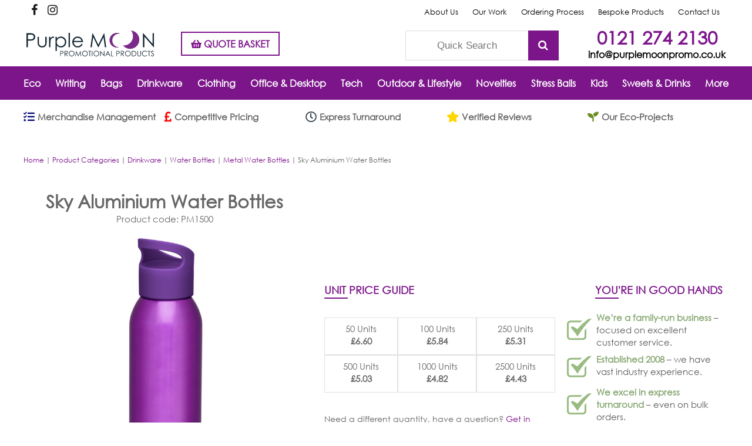

--- FILE ---
content_type: text/html; charset=UTF-8
request_url: https://www.purplemoonpromo.co.uk/products/sky-auminium-water-bottles/
body_size: 31583
content:
<!DOCTYPE html>
<!--[if IE 8]>         <html class="no-js ie8down" lang="en-GB" prefix="og: http://ogp.me/ns#"> <![endif]-->
<!--[if gt IE 8]><!--> <html class="no-js" lang="en-GB" prefix="og: http://ogp.me/ns#"> <!--<![endif]-->
<head>
  <meta charset="utf-8">
  <title>Sky Aluminium Water Bottles - Purple Moon 1</title>
  <meta name="viewport" content="width=device-width, initial-scale=1.0">
  <link rel="stylesheet" href="/assets/css/main.min.css">
  <link rel="stylesheet" href="/assets/fonts/styles.css">
  <meta name='robots' content='index, follow, max-image-preview:large, max-snippet:-1, max-video-preview:-1' />

<!-- Google Tag Manager for WordPress by gtm4wp.com -->
<script data-cfasync="false" data-pagespeed-no-defer>
	var gtm4wp_datalayer_name = "dataLayer";
	var dataLayer = dataLayer || [];
</script>
<!-- End Google Tag Manager for WordPress by gtm4wp.com -->
<!-- Easy Social Share Buttons for WordPress v.10.5 https://socialsharingplugin.com -->
<meta property="og:image" content="https://www.purplemoonpromo.co.uk/assets/sky-aluminium-water-bottle-purple.jpg" />
<meta property="og:image:secure_url" content="https://www.purplemoonpromo.co.uk/assets/sky-aluminium-water-bottle-purple.jpg" />
<meta property="og:image:width" content="201" />
<meta property="og:image:height" content="800" />
<!-- / Easy Social Share Buttons for WordPress -->
<meta name="twitter:image" content="https://www.purplemoonpromo.co.uk/assets/sky-aluminium-water-bottle-purple.jpg" />

	<!-- This site is optimized with the Yoast SEO Premium plugin v23.4 (Yoast SEO v25.4) - https://yoast.com/wordpress/plugins/seo/ -->
	<link rel="canonical" href="https://www.purplemoonpromo.co.uk/products/sky-auminium-water-bottles/" />
	<meta property="og:locale" content="en_GB" />
	<meta property="og:type" content="article" />
	<meta property="og:title" content="Sky Aluminium Water Bottles" />
	<meta property="og:description" content="The Sky aluminum water bottle, is modelled on our best selling Sky plastic bottle. Elegantly designed and suitable for intricate" />
	<meta property="og:url" content="https://www.purplemoonpromo.co.uk/products/sky-auminium-water-bottles/" />
	<meta property="og:site_name" content="Purple Moon" />
	<meta property="article:publisher" content="https://www.facebook.com/PurpleMoonPromo/" />
	<meta property="article:modified_time" content="2023-05-20T21:01:10+00:00" />
	<meta name="twitter:card" content="summary_large_image" />
	<meta name="twitter:title" content="Sky Aluminium Water Bottles" />
	<meta name="twitter:description" content="The Sky aluminum water bottle, is modelled on our best selling Sky plastic bottle. Elegantly designed and suitable for intricate" />
	<meta name="twitter:site" content="@WeArePurpleMoon" />
	<meta name="twitter:label1" content="Estimated reading time" />
	<meta name="twitter:data1" content="1 minute" />
	<script type="application/ld+json" class="yoast-schema-graph">{"@context":"https://schema.org","@graph":[{"@type":"WebPage","@id":"https://www.purplemoonpromo.co.uk/products/sky-auminium-water-bottles/","url":"https://www.purplemoonpromo.co.uk/products/sky-auminium-water-bottles/","name":"Sky Aluminium Water Bottles - Purple Moon 1","isPartOf":{"@id":"https://www.purplemoonpromo.co.uk/#website"},"primaryImageOfPage":{"@id":"https://www.purplemoonpromo.co.uk/products/sky-auminium-water-bottles/#primaryimage"},"image":{"@id":"https://www.purplemoonpromo.co.uk/products/sky-auminium-water-bottles/#primaryimage"},"thumbnailUrl":"https://www.purplemoonpromo.co.uk/assets/sky-aluminium-water-bottle-purple.jpg","datePublished":"2022-06-23T12:13:55+00:00","dateModified":"2023-05-20T21:01:10+00:00","breadcrumb":{"@id":"https://www.purplemoonpromo.co.uk/products/sky-auminium-water-bottles/#breadcrumb"},"inLanguage":"en-GB","potentialAction":[{"@type":"ReadAction","target":["https://www.purplemoonpromo.co.uk/products/sky-auminium-water-bottles/"]}]},{"@type":"ImageObject","inLanguage":"en-GB","@id":"https://www.purplemoonpromo.co.uk/products/sky-auminium-water-bottles/#primaryimage","url":"https://www.purplemoonpromo.co.uk/assets/sky-aluminium-water-bottle-purple.jpg","contentUrl":"https://www.purplemoonpromo.co.uk/assets/sky-aluminium-water-bottle-purple.jpg","width":201,"height":800},{"@type":"BreadcrumbList","@id":"https://www.purplemoonpromo.co.uk/products/sky-auminium-water-bottles/#breadcrumb","itemListElement":[{"@type":"ListItem","position":1,"name":"Home","item":"https://www.purplemoonpromo.co.uk/"},{"@type":"ListItem","position":2,"name":"Drinkware","item":"https://www.purplemoonpromo.co.uk/branded-drinkware/"},{"@type":"ListItem","position":3,"name":"Water Bottles","item":"https://www.purplemoonpromo.co.uk/branded-drinkware/water-bottles/"},{"@type":"ListItem","position":4,"name":"Metal Water Bottles","item":"https://www.purplemoonpromo.co.uk/branded-drinkware/water-bottles/metal-water-bottles/"},{"@type":"ListItem","position":5,"name":"Sky Aluminium Water Bottles","item":"https://www.purplemoonpromo.co.uk/products/sky-auminium-water-bottles/"}]},{"@type":"WebSite","@id":"https://www.purplemoonpromo.co.uk/#website","url":"https://www.purplemoonpromo.co.uk/","name":"Purple Moon","description":"Welcome to the Purple Moon Products website!","potentialAction":[{"@type":"SearchAction","target":{"@type":"EntryPoint","urlTemplate":"https://www.purplemoonpromo.co.uk/?s={search_term_string}"},"query-input":{"@type":"PropertyValueSpecification","valueRequired":true,"valueName":"search_term_string"}}],"inLanguage":"en-GB"}]}</script>
	<!-- / Yoast SEO Premium plugin. -->


<link rel="alternate" title="oEmbed (JSON)" type="application/json+oembed" href="https://www.purplemoonpromo.co.uk/wp-json/oembed/1.0/embed?url=https%3A%2F%2Fwww.purplemoonpromo.co.uk%2Fproducts%2Fsky-auminium-water-bottles%2F" />
<link rel="alternate" title="oEmbed (XML)" type="text/xml+oembed" href="https://www.purplemoonpromo.co.uk/wp-json/oembed/1.0/embed?url=https%3A%2F%2Fwww.purplemoonpromo.co.uk%2Fproducts%2Fsky-auminium-water-bottles%2F&#038;format=xml" />
<style id='wp-img-auto-sizes-contain-inline-css' type='text/css'>
img:is([sizes=auto i],[sizes^="auto," i]){contain-intrinsic-size:3000px 1500px}
/*# sourceURL=wp-img-auto-sizes-contain-inline-css */
</style>
<link rel="stylesheet" href="/wp-includes/css/dist/block-library/style.min.css?ver=30d1f14cde51f3a86c9e26d2e4df3e73">
<style id='global-styles-inline-css' type='text/css'>
:root{--wp--preset--aspect-ratio--square: 1;--wp--preset--aspect-ratio--4-3: 4/3;--wp--preset--aspect-ratio--3-4: 3/4;--wp--preset--aspect-ratio--3-2: 3/2;--wp--preset--aspect-ratio--2-3: 2/3;--wp--preset--aspect-ratio--16-9: 16/9;--wp--preset--aspect-ratio--9-16: 9/16;--wp--preset--color--black: #000000;--wp--preset--color--cyan-bluish-gray: #abb8c3;--wp--preset--color--white: #ffffff;--wp--preset--color--pale-pink: #f78da7;--wp--preset--color--vivid-red: #cf2e2e;--wp--preset--color--luminous-vivid-orange: #ff6900;--wp--preset--color--luminous-vivid-amber: #fcb900;--wp--preset--color--light-green-cyan: #7bdcb5;--wp--preset--color--vivid-green-cyan: #00d084;--wp--preset--color--pale-cyan-blue: #8ed1fc;--wp--preset--color--vivid-cyan-blue: #0693e3;--wp--preset--color--vivid-purple: #9b51e0;--wp--preset--gradient--vivid-cyan-blue-to-vivid-purple: linear-gradient(135deg,rgb(6,147,227) 0%,rgb(155,81,224) 100%);--wp--preset--gradient--light-green-cyan-to-vivid-green-cyan: linear-gradient(135deg,rgb(122,220,180) 0%,rgb(0,208,130) 100%);--wp--preset--gradient--luminous-vivid-amber-to-luminous-vivid-orange: linear-gradient(135deg,rgb(252,185,0) 0%,rgb(255,105,0) 100%);--wp--preset--gradient--luminous-vivid-orange-to-vivid-red: linear-gradient(135deg,rgb(255,105,0) 0%,rgb(207,46,46) 100%);--wp--preset--gradient--very-light-gray-to-cyan-bluish-gray: linear-gradient(135deg,rgb(238,238,238) 0%,rgb(169,184,195) 100%);--wp--preset--gradient--cool-to-warm-spectrum: linear-gradient(135deg,rgb(74,234,220) 0%,rgb(151,120,209) 20%,rgb(207,42,186) 40%,rgb(238,44,130) 60%,rgb(251,105,98) 80%,rgb(254,248,76) 100%);--wp--preset--gradient--blush-light-purple: linear-gradient(135deg,rgb(255,206,236) 0%,rgb(152,150,240) 100%);--wp--preset--gradient--blush-bordeaux: linear-gradient(135deg,rgb(254,205,165) 0%,rgb(254,45,45) 50%,rgb(107,0,62) 100%);--wp--preset--gradient--luminous-dusk: linear-gradient(135deg,rgb(255,203,112) 0%,rgb(199,81,192) 50%,rgb(65,88,208) 100%);--wp--preset--gradient--pale-ocean: linear-gradient(135deg,rgb(255,245,203) 0%,rgb(182,227,212) 50%,rgb(51,167,181) 100%);--wp--preset--gradient--electric-grass: linear-gradient(135deg,rgb(202,248,128) 0%,rgb(113,206,126) 100%);--wp--preset--gradient--midnight: linear-gradient(135deg,rgb(2,3,129) 0%,rgb(40,116,252) 100%);--wp--preset--font-size--small: 13px;--wp--preset--font-size--medium: 20px;--wp--preset--font-size--large: 36px;--wp--preset--font-size--x-large: 42px;--wp--preset--spacing--20: 0.44rem;--wp--preset--spacing--30: 0.67rem;--wp--preset--spacing--40: 1rem;--wp--preset--spacing--50: 1.5rem;--wp--preset--spacing--60: 2.25rem;--wp--preset--spacing--70: 3.38rem;--wp--preset--spacing--80: 5.06rem;--wp--preset--shadow--natural: 6px 6px 9px rgba(0, 0, 0, 0.2);--wp--preset--shadow--deep: 12px 12px 50px rgba(0, 0, 0, 0.4);--wp--preset--shadow--sharp: 6px 6px 0px rgba(0, 0, 0, 0.2);--wp--preset--shadow--outlined: 6px 6px 0px -3px rgb(255, 255, 255), 6px 6px rgb(0, 0, 0);--wp--preset--shadow--crisp: 6px 6px 0px rgb(0, 0, 0);}:where(.is-layout-flex){gap: 0.5em;}:where(.is-layout-grid){gap: 0.5em;}body .is-layout-flex{display: flex;}.is-layout-flex{flex-wrap: wrap;align-items: center;}.is-layout-flex > :is(*, div){margin: 0;}body .is-layout-grid{display: grid;}.is-layout-grid > :is(*, div){margin: 0;}:where(.wp-block-columns.is-layout-flex){gap: 2em;}:where(.wp-block-columns.is-layout-grid){gap: 2em;}:where(.wp-block-post-template.is-layout-flex){gap: 1.25em;}:where(.wp-block-post-template.is-layout-grid){gap: 1.25em;}.has-black-color{color: var(--wp--preset--color--black) !important;}.has-cyan-bluish-gray-color{color: var(--wp--preset--color--cyan-bluish-gray) !important;}.has-white-color{color: var(--wp--preset--color--white) !important;}.has-pale-pink-color{color: var(--wp--preset--color--pale-pink) !important;}.has-vivid-red-color{color: var(--wp--preset--color--vivid-red) !important;}.has-luminous-vivid-orange-color{color: var(--wp--preset--color--luminous-vivid-orange) !important;}.has-luminous-vivid-amber-color{color: var(--wp--preset--color--luminous-vivid-amber) !important;}.has-light-green-cyan-color{color: var(--wp--preset--color--light-green-cyan) !important;}.has-vivid-green-cyan-color{color: var(--wp--preset--color--vivid-green-cyan) !important;}.has-pale-cyan-blue-color{color: var(--wp--preset--color--pale-cyan-blue) !important;}.has-vivid-cyan-blue-color{color: var(--wp--preset--color--vivid-cyan-blue) !important;}.has-vivid-purple-color{color: var(--wp--preset--color--vivid-purple) !important;}.has-black-background-color{background-color: var(--wp--preset--color--black) !important;}.has-cyan-bluish-gray-background-color{background-color: var(--wp--preset--color--cyan-bluish-gray) !important;}.has-white-background-color{background-color: var(--wp--preset--color--white) !important;}.has-pale-pink-background-color{background-color: var(--wp--preset--color--pale-pink) !important;}.has-vivid-red-background-color{background-color: var(--wp--preset--color--vivid-red) !important;}.has-luminous-vivid-orange-background-color{background-color: var(--wp--preset--color--luminous-vivid-orange) !important;}.has-luminous-vivid-amber-background-color{background-color: var(--wp--preset--color--luminous-vivid-amber) !important;}.has-light-green-cyan-background-color{background-color: var(--wp--preset--color--light-green-cyan) !important;}.has-vivid-green-cyan-background-color{background-color: var(--wp--preset--color--vivid-green-cyan) !important;}.has-pale-cyan-blue-background-color{background-color: var(--wp--preset--color--pale-cyan-blue) !important;}.has-vivid-cyan-blue-background-color{background-color: var(--wp--preset--color--vivid-cyan-blue) !important;}.has-vivid-purple-background-color{background-color: var(--wp--preset--color--vivid-purple) !important;}.has-black-border-color{border-color: var(--wp--preset--color--black) !important;}.has-cyan-bluish-gray-border-color{border-color: var(--wp--preset--color--cyan-bluish-gray) !important;}.has-white-border-color{border-color: var(--wp--preset--color--white) !important;}.has-pale-pink-border-color{border-color: var(--wp--preset--color--pale-pink) !important;}.has-vivid-red-border-color{border-color: var(--wp--preset--color--vivid-red) !important;}.has-luminous-vivid-orange-border-color{border-color: var(--wp--preset--color--luminous-vivid-orange) !important;}.has-luminous-vivid-amber-border-color{border-color: var(--wp--preset--color--luminous-vivid-amber) !important;}.has-light-green-cyan-border-color{border-color: var(--wp--preset--color--light-green-cyan) !important;}.has-vivid-green-cyan-border-color{border-color: var(--wp--preset--color--vivid-green-cyan) !important;}.has-pale-cyan-blue-border-color{border-color: var(--wp--preset--color--pale-cyan-blue) !important;}.has-vivid-cyan-blue-border-color{border-color: var(--wp--preset--color--vivid-cyan-blue) !important;}.has-vivid-purple-border-color{border-color: var(--wp--preset--color--vivid-purple) !important;}.has-vivid-cyan-blue-to-vivid-purple-gradient-background{background: var(--wp--preset--gradient--vivid-cyan-blue-to-vivid-purple) !important;}.has-light-green-cyan-to-vivid-green-cyan-gradient-background{background: var(--wp--preset--gradient--light-green-cyan-to-vivid-green-cyan) !important;}.has-luminous-vivid-amber-to-luminous-vivid-orange-gradient-background{background: var(--wp--preset--gradient--luminous-vivid-amber-to-luminous-vivid-orange) !important;}.has-luminous-vivid-orange-to-vivid-red-gradient-background{background: var(--wp--preset--gradient--luminous-vivid-orange-to-vivid-red) !important;}.has-very-light-gray-to-cyan-bluish-gray-gradient-background{background: var(--wp--preset--gradient--very-light-gray-to-cyan-bluish-gray) !important;}.has-cool-to-warm-spectrum-gradient-background{background: var(--wp--preset--gradient--cool-to-warm-spectrum) !important;}.has-blush-light-purple-gradient-background{background: var(--wp--preset--gradient--blush-light-purple) !important;}.has-blush-bordeaux-gradient-background{background: var(--wp--preset--gradient--blush-bordeaux) !important;}.has-luminous-dusk-gradient-background{background: var(--wp--preset--gradient--luminous-dusk) !important;}.has-pale-ocean-gradient-background{background: var(--wp--preset--gradient--pale-ocean) !important;}.has-electric-grass-gradient-background{background: var(--wp--preset--gradient--electric-grass) !important;}.has-midnight-gradient-background{background: var(--wp--preset--gradient--midnight) !important;}.has-small-font-size{font-size: var(--wp--preset--font-size--small) !important;}.has-medium-font-size{font-size: var(--wp--preset--font-size--medium) !important;}.has-large-font-size{font-size: var(--wp--preset--font-size--large) !important;}.has-x-large-font-size{font-size: var(--wp--preset--font-size--x-large) !important;}
/*# sourceURL=global-styles-inline-css */
</style>

<style id='classic-theme-styles-inline-css' type='text/css'>
/*! This file is auto-generated */
.wp-block-button__link{color:#fff;background-color:#32373c;border-radius:9999px;box-shadow:none;text-decoration:none;padding:calc(.667em + 2px) calc(1.333em + 2px);font-size:1.125em}.wp-block-file__button{background:#32373c;color:#fff;text-decoration:none}
/*# sourceURL=/wp-includes/css/classic-themes.min.css */
</style>
<link rel="stylesheet" href="/plugins/widgetkit/cache/wk-styles-e69f995b.css?ver=30d1f14cde51f3a86c9e26d2e4df3e73">
<link rel="stylesheet" href="/plugins/easy-social-share-buttons3/assets/modules/subscribe-forms.min.css?ver=10.5">
<link rel="stylesheet" href="/plugins/easy-social-share-buttons3/assets/css/easy-social-share-buttons.min.css?ver=10.5">
<style id='easy-social-share-buttons-inline-css' type='text/css'>
.essb_links .essb_link_mastodon { --essb-network: #6364ff;}
/*# sourceURL=easy-social-share-buttons-inline-css */
</style>
<link rel="stylesheet" href="/wp-includes/css/dashicons.min.css?ver=30d1f14cde51f3a86c9e26d2e4df3e73">
<link rel="stylesheet" href="/plugins/a-z-listing/css/a-z-listing-default.css?ver=4.3.1">
<script type="text/javascript" src="/wp-includes/js/jquery/jquery.min.js?ver=3.7.1" id="jquery-core-js"></script>
<script type="text/javascript" src="/wp-includes/js/jquery/jquery-migrate.min.js?ver=3.4.1" id="jquery-migrate-js"></script>
<script type="text/javascript" src="/plugins/widgetkit/cache/uikit2-6c3530a3.js?ver=30d1f14cde51f3a86c9e26d2e4df3e73" id="uikit2-js"></script>
<script type="text/javascript" src="/plugins/widgetkit/cache/wk-scripts-2a66d3f9.js?ver=30d1f14cde51f3a86c9e26d2e4df3e73" id="wk-scripts-js"></script>
<script id="essb-inline-js"></script><link rel="https://api.w.org/" href="https://www.purplemoonpromo.co.uk/wp-json/" /><style type="text/css" id="simple-css-output">header .wrap { max-width: 1240px;}#help.pagebanner {margin-top: 0;}body > section#search ul li {display: none;}body.search .productgrid#child > li.id-15975 {display: none;}.home #values .wrap span .title { position: relative; top: -30px;}.post-type-archive-news h1, .tax-news_category h1 { font-size: 4rem; color: #7c158a; margin-bottom: 40px;font-weight:bold;}#newsfeed article { float: left; width: 100%; border-bottom: none;}.tax-news_category h1 { margin-top: 110px; padding-bottom: 0; padding-top: 0;}#newsfeed .news-wrap { float: left; width: 75%;}#newsfeed .newsfeed-left { float: left; width: 20%; padding: 0px 0;}#newsfeed img { height: auto;}#newsfeed .newsfeed-right { float: left; width: 100%; border-left: solid 4px #7c158a; padding-left: 30px; border-bottom: solid 1px #7c158a;}#newsfeed .newsfeed-right h2 { padding: 0 0 20px 0;}#newsfeed .time { font-size: 22px; line-height: 1; padding-bottom: 0px; padding-top: 5px;}#newsfeed .author { font-size: 18px;}#newsfeed .news-thumnb img { max-width: 100%;width:100%;}#newsfeed .read-more { margin: 20px 0; text-align: right;}#newsfeed .read-more a { text-decoration: none; font-weight: bold;}#newsfeed .read-more a:hover { color: #666;}.single-news #pagecontent .entry-title { padding: 0 0 60px 0;}.single-news #help.pagebanner { margin-top: 40px;}#newsfeed .newsfeed-sidebar {float: left; width: 21%; margin-left: 3%;}.single #newsfeed .newsfeed-sidebar{ padding-top: 0px;}#newsfeed .newsfeed-sidebar { padding: 19px; padding-top: 10px; padding-bottom: 10px; margin-bottom: 20px;background-color: #f5f5f5; border: 1px solid #e3e3e3; border-radius: 4px; -webkit-box-shadow: inset 0 1px 1px rgb(0 0 0 / 5%); box-shadow: inset 0 1px 1px rgb(0 0 0 / 5%);}#newsfeed .newsfeed-sidebar ul { list-style: none;}.promotional-merchandise .banner .left, .merchandise-management .banner .left{ width: 40%;}.promotional-merchandise .banner .right, .merchandise-management .banner .right{ width: 60%;}.promotional-merchandise .banner{ margin-top: -30px; margin-bottom: 20px;}.promotional-merchandise .purple{ background-color: #723871; padding:0 30px 10px 30px; color: #FFF !important;}.purple h2, .pink h2, .darkblue h2, .navyblue h2 { color: #FFF !important; font-weight: bold;}.bespoke-solutions .pink{ background-color: #E85691; padding:0 30px 10px 30px; color: #FFF !important;}.bespoke-solutions .darkblue{ background-color: #132640; padding:0 30px 10px 30px; color: #FFF !important;}.bespoke-solutions .navyblue{ background-color: #3694BD; padding:0 30px 10px 30px; color: #FFF !important;}.bespoke-solutions .banner{background-image: url(https://www.purplemoonpromo.co.uk/assets/bespoke_repeat.jpg); background-repeat-x: repeat; background-repeat-y: no-repeat; background-size: contain; }#twitter, ol.flex-control-nav li a.flex-active{ background:#7c158a;}#trusted{padding-top:50px;}#banner nav li a:hover, #banner nav li a:active{text-decoration:none !important;color:#7c158a;}img{max-width:100%;}#values { background: #7c158a; color: #FFF;}#values ul li h4:before{color:#7c158a;}#trusted .title h3{color:#7c158a;}.button.blue{color:#7c158a;border-color:#7c158a;}.uk-button-primary{background-color:#7c158a!important;}@media only screen and (max-width: 720px) {.hidden-xs{display:none;}}#top-categories{ margin-top:20px; }#top-categories img{ height:auto;}#top-categories .uk-panel-title{ text-align:center; font-size:14px; font-weight:700; background: RGBA(0,0,0,0.5); color:#fff; padding:5px 0px; margin-top:-36px; position:absolute; width:100%; z-index:999999;}#top-categories .uk-panel-title a{ font-weight:700; }#banner{ padding-bottom:0px; }#top-products{ margin-bottom:15px; }#top-products li{ list-style:none; /* width:19%; */ /* margin:0 5px; */ /* padding-top:5px; */ border:1px solid #ebebeb; /* display:inline-block; */ /* float:left; */ text-align:center; /* height:320px; */ overflow:hidden;}#top-products a{ color:#635b5c; text-decoration:none;}#top-products .product-image{ height:180px; vertical-align:middle;}#top-products img{ width:auto; height:150px;}#top-products .product-info{ font-size:11px;}.product-info-bg{ background:#f7f7f7; min-height:150px; padding:5px;}.footertop{ color:#FFFFFF; background: #7c158a; padding:50px 0;}.footerbottom{ background:#FFFFFF; }.text-center{ text-align:center; }footer#main .col h4{ color:#FFFFFF; font-weight:700;}footer#main .col h5{ color:#FFFFFF; font-weight:700; font-size:15px;}.footer-phone{ text-decoration:none; color:#ffffff; font-size:30px;}.footer-mail{ text-decoration:none; color:#ffffff;}footer#main .col { width: auto; /* Reset the width */}footer#main .col-a { flex: 0 0 32%;}footer#main .col-b, footer#main .col-c, footer#main .col-d { flex: 0 0 19%;}.footertop .wrap { display: flex; justify-content: space-between;}footer#main .col:last-child{ text-align:left; }.font12{ font-size:12px; color:#ffffff;}footer#main .col ul.font12 li a{ color:#ffffff;}footer .wpcf7-text{ padding:10px; }footer .wpcf7-submit{ padding: 12px; border:none; color:#FFFFFF; background:#000000;}footer .callback{ margin-right:5px; }#top-categories .uk-panel-teaser{ margin-bottom:0px; }#trustedlogo .title h3 { color: #7c158a; text-align:center; padding:30px 0 60px 0;}#twitter h2, #support h2{ font-weight:700; text-align:center; text-transform:uppercase;}#support h2{ color: #7c158a; text-align: center; }#expectations{ padding:0 0 15px; }#expectations h4{ font-weight:700; color:#000;}#expectations .col{ width:33%; text-align:center; padding:0 20px; display:inline-block;}.icon-quality{ background:url('/assets/quality.svg') no-repeat center center; width:60px; height:60px; display:block; margin:0 auto;}.icon-friendly{ background:url('/assets/account-manager.svg') no-repeat center center; width:60px; height:60px; display:block; margin:0 auto;}.icon-express{ background:url('/assets/express-delivery.svg') no-repeat center center; width:60px; height:60px; display:block; margin:0 auto;}#twitter{ padding:20px 0; }#top-slider{ padding:22px 25px;}#top-slider .col{ width:50%; display:inline-block; float:left;}#top-slider .uk-heading-large{ color:#7c158a;}#top-slider .uk-h3{ color:#000000;}#slider-left{ padding-right:8px; }#slider-left .padding-left{ padding-left:4px; }#slider-right .padding-right{ padding:0 8px; }#slider-right-bottom{ padding-top:4px; clear:both;}#slider-right img{ width:100%; height:auto;}.logo-accred{ width:230px; }#top-categories .uk-grid>* { padding-left: 15px;}#top-categories .uk-grid+.uk-grid, #top-categories .uk-grid-margin, #top-categories .uk-grid>*>.uk-panel+.uk-panel { margin-top: 15px;}#psupport{ padding: 20px 0 0; color:#7c158a; font-size:16px; text-align:center; font-weight:bold;}#psupport h2 { font-weight: 700; text-align: center;}#search ul li form button, #search ul li form input{ font-size:17px; }#slider-right-bottom, #slider-right-top .padding-left, #slider-right-top .padding-right{ position:relative; }#slider-right-bottom h3{ position:absolute; bottom:10px; left:20px; font-size:32px; text-transform:uppercase; font-weight:700; line-height:32px; color:#FFFFFF;}#slider-right-top h3{ position:absolute; left:20px; bottom:10px; font-size:32px; line-height:32px; text-transform:uppercase; font-weight:700; color:#FFFFFF;}#top-products h3{ font-size:16px; }#top-products .productgrid>li a{ padding-bottom:0px; min-height:auto;}#top-categories .uk-grid{ margin-left:-15px; }.purple-button{ padding:5px 20px; margin:0 auto; background:#7c158a; color:#FFFFFF; text-decoration:none; font-weight:bold;}.social ul li a:before{ color:#7c158a; background:#ffffff;}.backtotop{ background:#000; bottom:40px;}.uk-overlay-left{ top:auto; bottom:0px; color:#000000; font-weight:700;}.uk-overlay-panel h1, .h1class{ color:#7c158a; font-weight:700; font-size:32px; line-height:32px;}.h1class{ padding: 12px 0;display:block;}.uk-button{ background:#7c158a; color:#ffffff; border:none;}.uk-text-large{ font-weight:700; font-size:17px;}#help{ background:#70696A; margin: 10px 0 -60px 0;}.page-header{ padding-top:40px; }footer#main{ padding-bottom:0px; }.page-template-page-our-work h2{ color:#000 !important;}.text-left{ text-align:left; }.text-left h3{ font-weight:700; }#values ul li h4{ margin:0 auto; color:#7c158a; text-align:center;}#values ul li h4:before{ content:''; display:none;}#values ul li{ width:47%; background:#e7e3e2; color:#000; margin-bottom:15px;}#values ul li:nth-child(3n+1){ clear:none; }#values ul li:nth-child(2n+1){ clear:left; }#values ul li:last-child, #values ul li:nth-child(3n){ margin-right:2.3576515979%;}.bespoke-solutions .page-header h1, .our-work .page-header h1, .accreditations #pagecontent h2{ color:#000000;}.help a{ color:#FFFFFF; }.productgrid>li a .icons .icon#ukflag{ background:url('/assets/uk.svg');}.category-950 .page-header .wrap:last-child:after {content:'';background-image: url('/assets/pantslim.jpg');height: 190px;width: 100%;background-size: cover;margin-bottom: 40px;background-position: 50%;}@media (max-width:600px){ .category-950 .page-header .wrap:last-child:after {content:'';background-image: url('/assets/pantslim.jpg');height: 90px;width: 100%;background-size: cover;margin-bottom: 40px;background-position: 50%;}}.history-item:nth-child(15):after { content: ""; width: 15px; height: 100%; display: block; background-color: #7c158a; position: absolute; top: 0; right: 0;}.history-item:nth-child(16):after { content: ""; width: 15px; height: 100%; display: block; background-color: #7c158a; position: absolute; top: 0; left: 0;}.special-text { font-size: 14px;}.wrap { max-width: 1250px;}.elementor-1060503 .elementor-element.elementor-element-45de9d5 .elementor-posts-container .elementor-post__thumbnail { padding-bottom: 0px;}.footerbottom { background: #7c148a; color: #fff;}.footertop { padding-top: 20px;}.fas.fa-tasks { color: #03037b;}.fas.fa-pound-sign { color: #ff0000;}.far.fa-clock { color: #36454f;}.fas.fa-star { color: #ffd700;}.fas.fa-seedling { color: #6b8e23;}#pagecontent h3 { padding-top: 20px; line-height: .1em;}#follow ul { display: flex; justify-content: center;}#follow ul li { list-style: none; margin: 0 10px; /* Adjust this value to increase or decrease the space between the icons */}@media (max-width: 768px) { .footertop .wrap { flex-wrap: wrap; } footer#main .col-b, footer#main .col-c { flex: 0 0 50%; /* This will make the columns take up 50% of the width of the container, effectively placing them side by side */ order: 1; /* This will place these columns before any columns with a higher order value */ } footer#main .col-d { flex: 0 0 100%; /* This will make the column take up 100% of the width of the container, effectively placing it on a new row */ order: 2; /* This will place this column after any columns with a lower order value */ }}@media (max-width: 768px) { footer#main .col-d img { display: block; margin: auto; }}/* Default styles for all screen sizes */.custom-height { position: relative; height: 110px; /* Adjust the value to your desired height */ margin-top: -32px; /* Adjust the value to your desired top margin */}/* Media query for mobile devices */@media screen and (max-width: 767px) { .custom-height { height: auto; margin-top: 0; }}/* This will remove the underline from all links */a { text-decoration: none;}/* This will add the underline back for links within elements with a #7c158a background */#values a { text-decoration: underline;}/* This will remove the underline from all links on hover */a:hover { text-decoration: none;}/* This will add the underline back for links within elements with a #7c158a background on hover */#values a:hover { text-decoration: underline;}/* Exclude .feature-text links from the underline */.feature-text a { text-decoration: underline;}/* Limit pointer change to hand for links only within .feature-text */.feature-item { cursor: auto;}/* Add underline back for links within .feature-text that are not bounded with */u { text-decoration: none;}#FAQS span { color: #686868;}.faqs-content.active { color: #686868;}@media only screen and (max-width: 767px) { footer#main .widget_nav_menu ul li a { line-height: 1.3em; }}.wpcf7-list-item { margin: 0px;}.form-wrapper input.wpcf7-form-control.wpcf7-submit { margin: 8px auto 0; display: block;}#categories > .wrap > .searchfailed { margin-bottom: 40px;}</style>
<!-- Google Tag Manager for WordPress by gtm4wp.com -->
<!-- GTM Container placement set to footer -->
<script data-cfasync="false" data-pagespeed-no-defer type="text/javascript">
	var dataLayer_content = {"pagePostType":"products","pagePostType2":"single-products","pageCategory":["metal-water-bottles"],"pagePostAuthor":"Markos"};
	dataLayer.push( dataLayer_content );
</script>
<script data-cfasync="false" data-pagespeed-no-defer type="text/javascript">
(function(w,d,s,l,i){w[l]=w[l]||[];w[l].push({'gtm.start':
new Date().getTime(),event:'gtm.js'});var f=d.getElementsByTagName(s)[0],
j=d.createElement(s),dl=l!='dataLayer'?'&l='+l:'';j.async=true;j.src=
'//www.googletagmanager.com/gtm.js?id='+i+dl;f.parentNode.insertBefore(j,f);
})(window,document,'script','dataLayer','GTM-MBCH9T8');
</script>
<!-- End Google Tag Manager for WordPress by gtm4wp.com -->		<style type="text/css" id="wp-custom-css">
			.megamenu a:hover {
    text-decoration: none !important;
}
		</style>
		    <link rel="alternate" type="application/rss+xml" title="Purple Moon Feed" href="https://www.purplemoonpromo.co.uk/feed/">
  <link href='https://fonts.googleapis.com/css?family=Lato:400,700,900' rel='stylesheet' type='text/css'>
    <link rel="icon" type="image/png" sizes="128x128" href="/assets/img/favicon.png">
  <meta name="p:domain_verify" content="7eb51ccb87d7180d3012f96481279554"/>

<!-- GTM Container placement set to footer -->
<!-- Google Tag Manager (noscript) -->
				<noscript><iframe src="https://www.googletagmanager.com/ns.html?id=GTM-MBCH9T8" height="0" width="0" style="display:none;visibility:hidden" aria-hidden="true"></iframe></noscript>
<!-- End Google Tag Manager (noscript) --><!-- Global site tag (gtag.js) - Google Analytics -->
	<script async src="https://www.googletagmanager.com/gtag/js?id=UA-40930986-2"></script>
	<script>
  	window.dataLayer = window.dataLayer || [];
  	function gtag(){dataLayer.push(arguments);}
  	gtag('js', new Date());

  	gtag('config', 'UA-40930986-2');
	</script>
<script src="//code.jivosite.com/widget/6Oe6rUYor5" async></script>
<script defer src="https://cdn.jsdelivr.net/npm/@alpinejs/persist@3.x.x/dist/cdn.min.js"></script>
<script defer src="https://cdn.jsdelivr.net/npm/alpinejs@3.x.x/dist/cdn.min.js"></script>
<link rel="stylesheet" href="/plugins/modula-best-grid-gallery/assets/css/front.css?ver=2.12.20">
<meta name="generator" content="WP Rocket 3.19.3" data-wpr-features="wpr_preload_links wpr_desktop" /></head>
<body data-rsssl=1 class="wp-singular products-template-default single single-products postid-53520 single-format-standard wp-theme-pmwp top-navbar sky-auminium-water-bottles essb-10.5 elementor-default elementor-kit-1060076 modula-best-grid-gallery">
  <script src="https://cdnjs.cloudflare.com/ajax/libs/jquery/3.4.1/jquery.min.js" integrity="sha256-CSXorXvZcTkaix6Yvo6HppcZGetbYMGWSFlBw8HfCJo=" crossorigin="anonymous"></script>
<link href="/wp-content/themes/pmwp/assets/fontawesome/css/all.css" rel="stylesheet">
<script src="https://kit.fontawesome.com/a77df89289.js" crossorigin="anonymous"></script>

<header data-rocket-location-hash="acac20e63ddf051d4fa27769b37690d5" id="banner" role="banner">
	
<div class="navslide"></div>



	
  <div data-rocket-location-hash="5ed137ef3b3ed390b38432f84526d29f" class="top-nav">
    <div data-rocket-location-hash="53ba7d88c4009f539a4f0b32d3e151af" class="wrap">
      <div class="social social-links top-item">
        <ul>
          <li class="facebook"><a title="Like us on Facebook" target="_blank" href="https://www.facebook.com/PurpleMoonPromo/">Facebook</a></li>
          <li class="instagram"><a title="Follow us on Instagram" target="_blank" href="https://www.instagram.com/purplemoonpromo.co.uk/">Instagram</a></li>
        </ul>
      </div>
      <div class="top-nav-nav top-item">
        <section id="nav_menu-4" class="widget-1 widget-first widget widget_nav_menu"><div class="widget-inner"><div class="menu-top-nav-container"><ul id="menu-top-nav" class="menu"><li class="menu-about-us"><a href="/about-us/">About Us</a></li>
<li class="menu-our-work"><a href="/our-work/">Our Work</a></li>
<li class="menu-ordering-process"><a href="/ordering-process/">Ordering Process</a></li>
<li class="menu-bespoke-products"><a href="/bespoke-products/">Bespoke Products</a></li>
<li class="menu-contact-us"><a href="/contact-us/">Contact Us</a></li>
</ul></div></div></section>      </div>
    </div>
  </div>
	
<div data-rocket-location-hash="f940b01bc38131d735605abc81880f33" class="wrap">
	
	<div data-rocket-location-hash="c7921218f35c3da1a118e75d75c20c7e" class="header-left">
		<span class="logo"><a href="https://www.purplemoonpromo.co.uk/">Purple Moon Promotional Products</a></span>
		<div class="col logo-accred pull-right" style="padding:0px 0px 0 50px;">
			<a href="/quote-basket" class="button purple"><i class="fa fa-shopping-basket" aria-hidden="true"></i> QUOTE BASKET</a>
		</div>
	</div>


	<div data-rocket-location-hash="5212df10ae3d9526353163d328f28a2e" class="header-right">

		<div class="col phone-top pull-right">
			<a href="tel:0121 274 2130" class="phone">0121 274 2130</a><br>
			<a href="mailto:info@purplemoonpromo.co.uk" class="email">info@purplemoonpromo.co.uk</a>
		</div>

		<div class="col search-top pull-right" style="padding:5px 50px 0 50px;">
			<section id="search" style="padding:0;margin:0">
				<ul style="padding:0;">
					<li style="width:100%">
						<form role="search" method="get" id="searchform" class="form-search" action="https://www.purplemoonpromo.co.uk/">
						  <label class="hide" for="s">Search for:</label>
						  <input type="text" value="" name="s" id="s" class="search-query" placeholder="Quick Search" style="text-align:center;">
						  <button type="submit" id="searchsubmit" class="btn btn-success">Submit</button>
						</form>
					</li>
				</ul>
			</section>
		</div>

	</div>

</div>
	
<div data-rocket-location-hash="21ed955d5095a6999ab353a596af78fc" class="mobile-menu-group">
	<div data-rocket-location-hash="28044fc231d2828f4f4e0a93ebf108d0" class="mmg-btn">
		<div class="nav-btn">
			<span class="line1"></span>
			<span class="line2"></span>
			<span class="line3"></span>
		</div>
		<p>Menu</p>
	</div>
	<div class="nav-back-btn">
		<img src="/assets/menu-arrow.svg" alt="">
	</div>
</div>

<div data-rocket-location-hash="9a63fca12342b38990ab26949d6aaf83" class="megamenu-group">
	<div data-rocket-location-hash="f55ebad412ea5346b316f9e563e9ce8e" class="menu-categories-container"><ul id="menu-categories" class="nav"><li class="menu-eco"><a href="/eco-friendly-promotional-products/">Eco</a></li>
<li class="menu-writing"><a href="/pens/">Writing</a></li>
<li class="menu-bags"><a href="/promotional-bags/">Bags</a></li>
<li class="menu-drinkware"><a href="/branded-drinkware/">Drinkware</a></li>
<li class="menu-clothing"><a href="/branded-clothing/">Clothing</a></li>
<li class="menu-office-desktop"><a href="/office-desktop/">Office &amp; Desktop</a></li>
<li class="menu-tech"><a href="/branded-tech-gadgets/">Tech</a></li>
<li class="menu-outdoor-lifestyle"><a href="/outdoor-lifestyle/">Outdoor &amp; Lifestyle</a></li>
<li class="menu-novelties"><a href="/novelties/">Novelties</a></li>
<li class="menu-stress-balls"><a href="/stress-balls/">Stress Balls</a></li>
<li class="menu-kids"><a href="/childrens-promotional-gifts/">Kids</a></li>
<li class="menu-sweets-drinks"><a href="/sweets-drinks/">Sweets &amp; Drinks</a></li>
<li class="menu-more"><a href="/category/promotional-product-ideas/">More</a></li>
</ul></div>	<div data-rocket-location-hash="3d4c13de614e7a6900bf020cbcb57c4c" class="megamenu megamenu-switch">
		<div data-rocket-location-hash="7459bf887567d791daa17a3f401a77b9" class="wrap">
			<div class="megamenu-submenu">
								<div class=blog><h4><a href="https://www.purplemoonpromo.co.uk/blog/">Blog Posts</a></h4><ul></ul></div><div class=eco-friendly-promotional-products><h4><a href="https://www.purplemoonpromo.co.uk/eco-friendly-promotional-products/">Eco Friendly Promotional Products</a></h4><ul><li><a href="https://www.purplemoonpromo.co.uk/eco-friendly-promotional-products/eco-bags/"><span>Eco Bags</span></a><span class="sub-mobile-arrow"><img src="/assets/menu-arrow.svg" alt=""></span><ul class="megamenu-submenu-sub"><li><a href="https://www.purplemoonpromo.co.uk/eco-friendly-promotional-products/eco-bags/cotton-tote-bags/">Cotton Tote Bags</a></li><li><a href="https://www.purplemoonpromo.co.uk/eco-friendly-promotional-products/eco-bags/jute-tote-bags/">Jute Tote Bags</a></li><li><a href="https://www.purplemoonpromo.co.uk/eco-friendly-promotional-products/eco-bags/eco-friendly-drawstring-bags/">Eco Friendly Drawstring Bags</a></li><li><a href="https://www.purplemoonpromo.co.uk/eco-friendly-promotional-products/eco-bags/eco-sports-travel-bags/">Eco Sports &amp; Travel Bags</a></li><li><a href="https://www.purplemoonpromo.co.uk/eco-friendly-promotional-products/eco-bags/eco-business-bags/">Eco Business Bags</a></li></ul></li><li><a href="https://www.purplemoonpromo.co.uk/eco-friendly-promotional-products/eco-writing-and-stationery/"><span>Eco Writing &amp; Stationery</span></a><span class="sub-mobile-arrow"><img src="/assets/menu-arrow.svg" alt=""></span><ul class="megamenu-submenu-sub"><li><a href="https://www.purplemoonpromo.co.uk/eco-friendly-promotional-products/eco-writing-and-stationery/eco-pens/">Eco Pens</a></li><li><a href="https://www.purplemoonpromo.co.uk/eco-friendly-promotional-products/eco-writing-and-stationery/eco-pencils/">Eco Pencils</a></li><li><a href="https://www.purplemoonpromo.co.uk/eco-friendly-promotional-products/eco-writing-and-stationery/eco-colouring-pencils/">Eco Colouring Pencils</a></li><li><a href="https://www.purplemoonpromo.co.uk/eco-friendly-promotional-products/eco-writing-and-stationery/eco-rulers/">Eco Rulers</a></li><li><a href="https://www.purplemoonpromo.co.uk/eco-friendly-promotional-products/eco-writing-and-stationery/eco-pencil-cases/">Eco Pencil Cases</a></li><li><a href="https://www.purplemoonpromo.co.uk/eco-friendly-promotional-products/eco-writing-and-stationery/eco-stationery-sets/">Eco Stationery Sets</a></li></ul></li><li><a href="https://www.purplemoonpromo.co.uk/eco-friendly-promotional-products/eco-office-desktop/"><span>Eco Office &amp; Desktop</span></a><span class="sub-mobile-arrow"><img src="/assets/menu-arrow.svg" alt=""></span><ul class="megamenu-submenu-sub"><li><a href="https://www.purplemoonpromo.co.uk/eco-friendly-promotional-products/eco-office-desktop/eco-notebooks/">Eco Notebooks</a></li><li><a href="https://www.purplemoonpromo.co.uk/eco-friendly-promotional-products/eco-office-desktop/recycled-notepads/">Recycled Notepads</a></li><li><a href="https://www.purplemoonpromo.co.uk/eco-friendly-promotional-products/eco-office-desktop/recycled-sticky-notes/">Recycled Sticky Notes</a></li><li><a href="https://www.purplemoonpromo.co.uk/eco-friendly-promotional-products/eco-office-desktop/desktop-eco-gifts/">Desktop Eco Gifts</a></li><li><a href="https://www.purplemoonpromo.co.uk/eco-friendly-promotional-products/eco-office-desktop/eco-coasters-mouse-mats/">Eco Coasters &amp; Mouse Mats</a></li></ul></li><li><a href="https://www.purplemoonpromo.co.uk/eco-friendly-promotional-products/branded-seeds-plants/"><span>Seeds &amp; Plants</span></a><span class="sub-mobile-arrow"><img src="/assets/menu-arrow.svg" alt=""></span><ul class="megamenu-submenu-sub"><li><a href="https://www.purplemoonpromo.co.uk/eco-friendly-promotional-products/branded-seeds-plants/seed-bombs-balls/">Seed Bombs &amp; Balls</a></li><li><a href="https://www.purplemoonpromo.co.uk/eco-friendly-promotional-products/branded-seeds-plants/seed-packets/">Seed Packets</a></li><li><a href="https://www.purplemoonpromo.co.uk/eco-friendly-promotional-products/branded-seeds-plants/seed-sticks/">Seed Sticks</a></li><li><a href="https://www.purplemoonpromo.co.uk/eco-friendly-promotional-products/branded-seeds-plants/seed-grow-kits/">Seed Grow Kits</a></li><li><a href="https://www.purplemoonpromo.co.uk/eco-friendly-promotional-products/branded-seeds-plants/seed-paper-products/">Seed Paper Products</a></li><li><a href="https://www.purplemoonpromo.co.uk/eco-friendly-promotional-products/branded-seeds-plants/seed-giveaways/">Seed Giveaways</a></li></ul></li><li><a href="https://www.purplemoonpromo.co.uk/eco-friendly-promotional-products/corporate-eco-gifts/"><span>Corporate Eco Gifts</span></a><span class="sub-mobile-arrow"><img src="/assets/menu-arrow.svg" alt=""></span><ul class="megamenu-submenu-sub"><li><a href="https://www.purplemoonpromo.co.uk/eco-friendly-promotional-products/corporate-eco-gifts/eco-umbrellas/">Eco Umbrellas</a></li><li><a href="https://www.purplemoonpromo.co.uk/eco-friendly-promotional-products/corporate-eco-gifts/eco-flash-drives/">Eco Flash Drives</a></li><li><a href="https://www.purplemoonpromo.co.uk/eco-friendly-promotional-products/corporate-eco-gifts/eco-tech-gifts/">Eco Tech Gifts</a></li><li><a href="https://www.purplemoonpromo.co.uk/eco-friendly-promotional-products/corporate-eco-gifts/executive-eco-gifts/">Executive Eco Gifts</a></li></ul></li><li><a href="https://www.purplemoonpromo.co.uk/eco-friendly-promotional-products/assorted-eco-products/"><span>Assorted Eco Products</span></a><span class="sub-mobile-arrow"><img src="/assets/menu-arrow.svg" alt=""></span><ul class="megamenu-submenu-sub"><li><a href="https://www.purplemoonpromo.co.uk/eco-friendly-promotional-products/assorted-eco-products/eco-badges/">Eco Badges</a></li><li><a href="https://www.purplemoonpromo.co.uk/eco-friendly-promotional-products/assorted-eco-products/eco-travel-gifts/">Eco Travel Gifts</a></li><li><a href="https://www.purplemoonpromo.co.uk/eco-friendly-promotional-products/assorted-eco-products/budget-eco-gifts/">Budget Eco Gifts</a></li><li><a href="https://www.purplemoonpromo.co.uk/eco-friendly-promotional-products/assorted-eco-products/eco-friendly-ice-scrapers/">Eco Friendly Ice Scrapers</a></li><li><a href="https://www.purplemoonpromo.co.uk/eco-friendly-promotional-products/assorted-eco-products/eco-lanyards-id-holders/">Eco Lanyards &amp; ID Holders</a></li></ul></li><li><a href="https://www.purplemoonpromo.co.uk/eco-friendly-promotional-products/eco-drinkware/"><span>Eco Drinkware</span></a><span class="sub-mobile-arrow"><img src="/assets/menu-arrow.svg" alt=""></span><ul class="megamenu-submenu-sub"><li><a href="https://www.purplemoonpromo.co.uk/eco-friendly-promotional-products/eco-drinkware/eco-water-bottles/">Eco Water Bottles</a></li><li><a href="https://www.purplemoonpromo.co.uk/eco-friendly-promotional-products/eco-drinkware/eco-take-out-mugs/">Eco Take Out Mugs</a></li></ul></li><li><a href="https://www.purplemoonpromo.co.uk/eco-friendly-promotional-products/eco-friendly-clothing/"><span>Eco Friendly Clothing</span></a><span class="sub-mobile-arrow"><img src="/assets/menu-arrow.svg" alt=""></span><ul class="megamenu-submenu-sub"><li><a href="https://www.purplemoonpromo.co.uk/eco-friendly-promotional-products/eco-friendly-clothing/eco-t-shirts/">Eco T-Shirts</a></li><li><a href="https://www.purplemoonpromo.co.uk/eco-friendly-promotional-products/eco-friendly-clothing/eco-polo-shirts/">Eco Polo Shirts</a></li><li><a href="https://www.purplemoonpromo.co.uk/eco-friendly-promotional-products/eco-friendly-clothing/eco-hoodies/">Eco Hoodies</a></li></ul></li></ul></div><div class=pens><h4><a href="https://www.purplemoonpromo.co.uk/pens/">Pens</a></h4><ul><li><a href="https://www.purplemoonpromo.co.uk/pens/plastic-pens/"><span>Plastic Pens</span></a><span class="sub-mobile-arrow"><img src="/assets/menu-arrow.svg" alt=""></span><ul class="megamenu-submenu-sub"><li><a href="https://www.purplemoonpromo.co.uk/pens/plastic-pens/budget-plastic-pens/">Budget Plastic Pens</a></li><li><a href="https://www.purplemoonpromo.co.uk/pens/plastic-pens/premium-plastic-pens/">Premium Plastic Pens</a></li><li><a href="https://www.purplemoonpromo.co.uk/pens/plastic-pens/mix-match-pens/">Mix &amp; Match Pens</a></li></ul></li><li><a href="https://www.purplemoonpromo.co.uk/pens/metal-pens/"><span>Metal Pens</span></a><span class="sub-mobile-arrow"><img src="/assets/menu-arrow.svg" alt=""></span><ul class="megamenu-submenu-sub"><li><a href="https://www.purplemoonpromo.co.uk/pens/metal-pens/budget-metal-pens/">Budget Metal Pens</a></li><li><a href="https://www.purplemoonpromo.co.uk/pens/metal-pens/premium-metal-pens/">Premium Metal Pens</a></li><li><a href="https://www.purplemoonpromo.co.uk/pens/metal-pens/personalised-parker-pens/">Parker Pens</a></li></ul></li><li><a href="https://www.purplemoonpromo.co.uk/pens/eco-friendly-pens/"><span>Eco Friendly Pens</span></a><span class="sub-mobile-arrow"><img src="/assets/menu-arrow.svg" alt=""></span><ul class="megamenu-submenu-sub"><li><a href="https://www.purplemoonpromo.co.uk/pens/eco-friendly-pens/bamboo-pens/">Bamboo Pens</a></li><li><a href="https://www.purplemoonpromo.co.uk/pens/eco-friendly-pens/assorted-eco-pens/">Assorted Eco Pens</a></li><li><a href="https://www.purplemoonpromo.co.uk/pens/eco-friendly-pens/plastic-eco-pens/">Plastic Eco Pens</a></li></ul></li><li><a href="https://www.purplemoonpromo.co.uk/pens/assorted-pens/"><span>Assorted Pens</span></a><span class="sub-mobile-arrow"><img src="/assets/menu-arrow.svg" alt=""></span><ul class="megamenu-submenu-sub"><li><a href="https://www.purplemoonpromo.co.uk/pens/assorted-pens/stylus-ballpens/">Stylus Ballpens</a></li><li><a href="https://www.purplemoonpromo.co.uk/pens/assorted-pens/senator-pens/">Senator Pens</a></li><li><a href="https://www.purplemoonpromo.co.uk/pens/assorted-pens/contour-pens/">Contour Pens</a></li><li><a href="https://www.purplemoonpromo.co.uk/pens/assorted-pens/novelty-pens/">Novelty Pens</a></li><li><a href="https://www.purplemoonpromo.co.uk/pens/assorted-pens/multi-function-pens/">Multi-Function Pens</a></li></ul></li><li><a href="https://www.purplemoonpromo.co.uk/pens/highlighters-markers/"><span>Highlighters &amp; Markers</span></a><span class="sub-mobile-arrow"><img src="/assets/menu-arrow.svg" alt=""></span><ul class="megamenu-submenu-sub"><li><a href="https://www.purplemoonpromo.co.uk/pens/highlighters-markers/marker-pens/">Marker Pens</a></li><li><a href="https://www.purplemoonpromo.co.uk/pens/highlighters-markers/highlighter-pens/">Highlighter Pens</a></li><li><a href="https://www.purplemoonpromo.co.uk/pens/highlighters-markers/highlighter-pen-sets/">Highlighter Pen Sets</a></li></ul></li><li><a href="https://www.purplemoonpromo.co.uk/pens/pencils-crayons/"><span>Pencils &amp; Crayons</span></a><span class="sub-mobile-arrow"><img src="/assets/menu-arrow.svg" alt=""></span><ul class="megamenu-submenu-sub"><li><a href="https://www.purplemoonpromo.co.uk/pens/pencils-crayons/pencils/">Pencils</a></li><li><a href="https://www.purplemoonpromo.co.uk/pens/pencils-crayons/coloured-pencils/">Coloured Pencils</a></li><li><a href="https://www.purplemoonpromo.co.uk/pens/pencils-crayons/crayon-sets/">Crayon Sets</a></li></ul></li></ul></div><div class=promotional-bags><h4><a href="https://www.purplemoonpromo.co.uk/promotional-bags/">Bags</a></h4><ul><li><a href="https://www.purplemoonpromo.co.uk/promotional-bags/business-bags/"><span>Business Bags</span></a><span class="sub-mobile-arrow"><img src="/assets/menu-arrow.svg" alt=""></span><ul class="megamenu-submenu-sub"><li><a href="https://www.purplemoonpromo.co.uk/promotional-bags/business-bags/document-bags/">Document Bags</a></li><li><a href="https://www.purplemoonpromo.co.uk/promotional-bags/business-bags/messenger-bags/">Messenger Bags</a></li><li><a href="https://www.purplemoonpromo.co.uk/promotional-bags/business-bags/conference-bags/">Conference Bags</a></li><li><a href="https://www.purplemoonpromo.co.uk/promotional-bags/business-bags/laptop-bags/">Laptop Bags</a></li><li><a href="https://www.purplemoonpromo.co.uk/promotional-bags/business-bags/laptop-backpacks/">Laptop Backpacks</a></li></ul></li><li><a href="https://www.purplemoonpromo.co.uk/promotional-bags/shopping-bags/"><span>Shopping Bags</span></a><span class="sub-mobile-arrow"><img src="/assets/menu-arrow.svg" alt=""></span><ul class="megamenu-submenu-sub"><li><a href="https://www.purplemoonpromo.co.uk/promotional-bags/shopping-bags/tote-bags/">Tote Bags</a></li><li><a href="https://www.purplemoonpromo.co.uk/promotional-bags/shopping-bags/jute-bags/">Jute Bags</a></li><li><a href="https://www.purplemoonpromo.co.uk/promotional-bags/shopping-bags/non-woven-bags/">Non-Woven Bags</a></li><li><a href="https://www.purplemoonpromo.co.uk/promotional-bags/shopping-bags/foldable-tote-bags/">Foldable Tote Bags</a></li></ul></li><li><a href="https://www.purplemoonpromo.co.uk/promotional-bags/sports-travel-bags/"><span>Sports &amp; Travel Bags</span></a><span class="sub-mobile-arrow"><img src="/assets/menu-arrow.svg" alt=""></span><ul class="megamenu-submenu-sub"><li><a href="https://www.purplemoonpromo.co.uk/promotional-bags/sports-travel-bags/drawstring-bags/">Drawstring Bags</a></li><li><a href="https://www.purplemoonpromo.co.uk/promotional-bags/sports-travel-bags/backpacks/">Backpacks</a></li><li><a href="https://www.purplemoonpromo.co.uk/promotional-bags/sports-travel-bags/sports-bags/">Sports Bags</a></li><li><a href="https://www.purplemoonpromo.co.uk/promotional-bags/sports-travel-bags/travel-bags-holdalls/">Travel Bags &amp; Holdalls</a></li><li><a href="https://www.purplemoonpromo.co.uk/promotional-bags/sports-travel-bags/cooler-bags/">Cooler Bags</a></li></ul></li></ul></div><div class=branded-drinkware><h4><a href="https://www.purplemoonpromo.co.uk/branded-drinkware/">Drinkware</a></h4><ul><li><a href="https://www.purplemoonpromo.co.uk/branded-drinkware/mugs/"><span>Mugs</span></a><span class="sub-mobile-arrow"><img src="/assets/menu-arrow.svg" alt=""></span><ul class="megamenu-submenu-sub"><li><a href="https://www.purplemoonpromo.co.uk/branded-drinkware/mugs/ceramic-mugs/">Ceramic Mugs</a></li><li><a href="https://www.purplemoonpromo.co.uk/branded-drinkware/mugs/bone-china-mugs/">Bone China Mugs</a></li><li><a href="https://www.purplemoonpromo.co.uk/branded-drinkware/mugs/coloured-mugs/">Coloured Mugs</a></li><li><a href="https://www.purplemoonpromo.co.uk/branded-drinkware/mugs/full-colour-printed-mugs/">Full Colour Printed Mugs</a></li></ul></li><li><a href="https://www.purplemoonpromo.co.uk/branded-drinkware/reusable-coffee-cups/"><span>Reusable Coffee Cups</span></a><span class="sub-mobile-arrow"><img src="/assets/menu-arrow.svg" alt=""></span><ul class="megamenu-submenu-sub"><li><a href="https://www.purplemoonpromo.co.uk/branded-drinkware/reusable-coffee-cups/plastic-reusable-coffee-cups/">Plastic Reusable Coffee Cups</a></li><li><a href="https://www.purplemoonpromo.co.uk/branded-drinkware/reusable-coffee-cups/metal-reusable-coffee-cups/">Metal Reusable Coffee Cups</a></li><li><a href="https://www.purplemoonpromo.co.uk/branded-drinkware/reusable-coffee-cups/eco-reusable-coffee-cups/">Eco Reusable Coffee Cups</a></li></ul></li><li><a href="https://www.purplemoonpromo.co.uk/branded-drinkware/travel-mugs/"><span>Travel Mugs</span></a><span class="sub-mobile-arrow"><img src="/assets/menu-arrow.svg" alt=""></span><ul class="megamenu-submenu-sub"><li><a href="https://www.purplemoonpromo.co.uk/branded-drinkware/travel-mugs/plastic-travel-mugs/">Plastic Travel Mugs</a></li><li><a href="https://www.purplemoonpromo.co.uk/branded-drinkware/travel-mugs/metal-travel-mugs/">Metal Travel Mugs</a></li><li><a href="https://www.purplemoonpromo.co.uk/branded-drinkware/travel-mugs/thermos-flasks/">Thermos Flasks</a></li></ul></li><li><a href="https://www.purplemoonpromo.co.uk/branded-drinkware/water-bottles/"><span>Water Bottles</span></a><span class="sub-mobile-arrow"><img src="/assets/menu-arrow.svg" alt=""></span><ul class="megamenu-submenu-sub"><li><a href="https://www.purplemoonpromo.co.uk/branded-drinkware/water-bottles/sports-bottles/">Sports Bottles</a></li><li><a href="https://www.purplemoonpromo.co.uk/branded-drinkware/water-bottles/plastic-water-bottles/">Plastic Water Bottles</a></li><li><a href="https://www.purplemoonpromo.co.uk/branded-drinkware/water-bottles/metal-water-bottles/">Metal Water Bottles</a></li><li><a href="https://www.purplemoonpromo.co.uk/branded-drinkware/water-bottles/shaker-bottles/">Shaker Bottles</a></li><li><a href="https://www.purplemoonpromo.co.uk/branded-drinkware/water-bottles/foldable-water-bottles/">Foldable Water Bottles</a></li></ul></li><li><a href="https://www.purplemoonpromo.co.uk/branded-drinkware/assorted-drinkware/"><span>Assorted Drinkware</span></a><span class="sub-mobile-arrow"><img src="/assets/menu-arrow.svg" alt=""></span><ul class="megamenu-submenu-sub"><li><a href="https://www.purplemoonpromo.co.uk/branded-drinkware/assorted-drinkware/novelty-mugs/">Novelty Mugs</a></li><li><a href="https://www.purplemoonpromo.co.uk/branded-drinkware/assorted-drinkware/colour-matched-drinkware/">Colour Matched Drinkware</a></li><li><a href="https://www.purplemoonpromo.co.uk/branded-drinkware/assorted-drinkware/mix-match-sports-bottles/">Mix &amp; Match Sports Bottles</a></li></ul></li><li><a href="https://www.purplemoonpromo.co.uk/branded-drinkware/drink-bar-accessories/"><span>Drink &amp; Bar Accessories</span></a><span class="sub-mobile-arrow"><img src="/assets/menu-arrow.svg" alt=""></span><ul class="megamenu-submenu-sub"><li><a href="https://www.purplemoonpromo.co.uk/branded-drinkware/drink-bar-accessories/beer-mats-coasters/">Beer Mats &amp; Coasters</a></li><li><a href="https://www.purplemoonpromo.co.uk/branded-drinkware/drink-bar-accessories/bottle-openers-corkscrews/">Bottle Openers &amp; Corkscrews</a></li><li><a href="https://www.purplemoonpromo.co.uk/branded-drinkware/drink-bar-accessories/bottle-opener-keychains/">Bottle Opener Keychains</a></li></ul></li></ul></div><div class=branded-clothing><h4><a href="https://www.purplemoonpromo.co.uk/branded-clothing/">Clothing</a></h4><ul><li><a href="https://www.purplemoonpromo.co.uk/branded-clothing/t-shirts/"><span>T-Shirts</span></a><span class="sub-mobile-arrow"><img src="/assets/menu-arrow.svg" alt=""></span><ul class="megamenu-submenu-sub"><li><a href="https://www.purplemoonpromo.co.uk/branded-clothing/t-shirts/womens-t-shirts/">Women's T-Shirts</a></li><li><a href="https://www.purplemoonpromo.co.uk/branded-clothing/t-shirts/mens-t-shirts/">Men's T-Shirts</a></li><li><a href="https://www.purplemoonpromo.co.uk/branded-clothing/t-shirts/kids-t-shirts/">Kids' T-Shirts</a></li><li><a href="https://www.purplemoonpromo.co.uk/branded-clothing/t-shirts/eco-friendly-t-shirts/">Eco Friendly T-Shirts</a></li></ul></li><li><a href="https://www.purplemoonpromo.co.uk/branded-clothing/performance-t-shirts/"><span>Performance T-Shirts</span></a><span class="sub-mobile-arrow"><img src="/assets/menu-arrow.svg" alt=""></span><ul class="megamenu-submenu-sub"><li><a href="https://www.purplemoonpromo.co.uk/branded-clothing/performance-t-shirts/womens-performance-t-shirts/">Women's Performance T-Shirts</a></li><li><a href="https://www.purplemoonpromo.co.uk/branded-clothing/performance-t-shirts/mens-performance-t-shirts/">Men's Performance T-Shirts</a></li><li><a href="https://www.purplemoonpromo.co.uk/branded-clothing/performance-t-shirts/kids-performance-t-shirts/">Kids' Performance T-Shirts</a></li><li><a href="https://www.purplemoonpromo.co.uk/branded-clothing/performance-t-shirts/eco-friendly-performance-t-shirts/">Eco Friendly Performance T-Shirts</a></li></ul></li><li><a href="https://www.purplemoonpromo.co.uk/branded-clothing/polo-shirts/"><span>Polo Shirts</span></a><span class="sub-mobile-arrow"><img src="/assets/menu-arrow.svg" alt=""></span><ul class="megamenu-submenu-sub"><li><a href="https://www.purplemoonpromo.co.uk/branded-clothing/polo-shirts/womens-polo-shirts/">Women's Polo Shirts</a></li><li><a href="https://www.purplemoonpromo.co.uk/branded-clothing/polo-shirts/mens-polo-shirts/">Men's Polo Shirts</a></li><li><a href="https://www.purplemoonpromo.co.uk/branded-clothing/polo-shirts/kids-polo-shirts/">Kids' Polo Shirts</a></li><li><a href="https://www.purplemoonpromo.co.uk/branded-clothing/polo-shirts/eco-friendly-polo-shirts/">Eco Friendly Polo Shirts</a></li></ul></li><li><a href="https://www.purplemoonpromo.co.uk/branded-clothing/hoodies/"><span>Hoodies</span></a><span class="sub-mobile-arrow"><img src="/assets/menu-arrow.svg" alt=""></span><ul class="megamenu-submenu-sub"><li><a href="https://www.purplemoonpromo.co.uk/branded-clothing/hoodies/womens-hoodies/">Women's Hoodies</a></li><li><a href="https://www.purplemoonpromo.co.uk/branded-clothing/hoodies/mens-hoodies/">Men's Hoodies</a></li><li><a href="https://www.purplemoonpromo.co.uk/branded-clothing/hoodies/kids-hoodies/">Kids' Hoodies</a></li><li><a href="https://www.purplemoonpromo.co.uk/branded-clothing/hoodies/eco-friendly-hoodies/">Eco-Friendly Hoodies</a></li></ul></li><li><a href="https://www.purplemoonpromo.co.uk/branded-clothing/sweatshirts/"><span>Sweatshirts</span></a><span class="sub-mobile-arrow"><img src="/assets/menu-arrow.svg" alt=""></span><ul class="megamenu-submenu-sub"><li><a href="https://www.purplemoonpromo.co.uk/branded-clothing/sweatshirts/womens-sweatshirts/">Women's Sweatshirts</a></li><li><a href="https://www.purplemoonpromo.co.uk/branded-clothing/sweatshirts/mens-sweatshirts/">Men's Sweatshirts</a></li><li><a href="https://www.purplemoonpromo.co.uk/branded-clothing/sweatshirts/eco-friendly-sweatshirts/">Eco-Friendly Sweatshirts</a></li></ul></li><li><a href="https://www.purplemoonpromo.co.uk/branded-clothing/clothing-brands/"><span>Clothing Brands</span></a><span class="sub-mobile-arrow"><img src="/assets/menu-arrow.svg" alt=""></span><ul class="megamenu-submenu-sub"><li><a href="https://www.purplemoonpromo.co.uk/branded-clothing/clothing-brands/asquith-fox/">Asquith &amp; Fox</a></li><li><a href="https://www.purplemoonpromo.co.uk/branded-clothing/clothing-brands/awdis-just-cool/">AWDis Just Cool</a></li><li><a href="https://www.purplemoonpromo.co.uk/branded-clothing/clothing-brands/awdis-just-hoods/">AWDis Just Hoods</a></li><li><a href="https://www.purplemoonpromo.co.uk/branded-clothing/clothing-brands/b-and-c-collection/">B&amp;C Collection</a></li><li><a href="https://www.purplemoonpromo.co.uk/branded-clothing/clothing-brands/beechfield/">Beechfield</a></li><li><a href="https://www.purplemoonpromo.co.uk/branded-clothing/clothing-brands/fruit-of-the-loom/">Fruit of the Loom</a></li><li><a href="https://www.purplemoonpromo.co.uk/branded-clothing/clothing-brands/gildan/">Gildan</a></li><li><a href="https://www.purplemoonpromo.co.uk/branded-clothing/clothing-brands/premier/">Premier</a></li><li><a href="https://www.purplemoonpromo.co.uk/branded-clothing/clothing-brands/pro-rtx/">Pro RTX</a></li><li><a href="https://www.purplemoonpromo.co.uk/branded-clothing/clothing-brands/result/">Result</a></li><li><a href="https://www.purplemoonpromo.co.uk/branded-clothing/clothing-brands/russell/">Russell</a></li><li><a href="https://www.purplemoonpromo.co.uk/branded-clothing/clothing-brands/spiro/">Spiro</a></li><li><a href="https://www.purplemoonpromo.co.uk/branded-clothing/clothing-brands/stanley-stella/">Stanley / Stella</a></li><li><a href="https://www.purplemoonpromo.co.uk/branded-clothing/clothing-brands/tridri/">TriDri</a></li><li><a href="https://www.purplemoonpromo.co.uk/branded-clothing/clothing-brands/uneek/">Uneek</a></li></ul></li><li><a href="https://www.purplemoonpromo.co.uk/branded-clothing/fleeces/"><span>Fleeces</span></a><span class="sub-mobile-arrow"><img src="/assets/menu-arrow.svg" alt=""></span><ul class="megamenu-submenu-sub"><li><a href="https://www.purplemoonpromo.co.uk/branded-clothing/fleeces/womens-fleeces/">Women's Fleeces</a></li><li><a href="https://www.purplemoonpromo.co.uk/branded-clothing/fleeces/mens-fleeces/">Men's Fleeces</a></li><li><a href="https://www.purplemoonpromo.co.uk/branded-clothing/fleeces/1-4-zip-fleeces/">1/4 Zip Fleeces</a></li><li><a href="https://www.purplemoonpromo.co.uk/branded-clothing/fleeces/full-zip-fleeces/">Full Zip Fleeces</a></li><li><a href="https://www.purplemoonpromo.co.uk/branded-clothing/fleeces/eco-friendly-fleeces/">Eco Friendly Fleeces</a></li></ul></li><li><a href="https://www.purplemoonpromo.co.uk/branded-clothing/headwear/"><span>Headwear</span></a><span class="sub-mobile-arrow"><img src="/assets/menu-arrow.svg" alt=""></span><ul class="megamenu-submenu-sub"><li><a href="https://www.purplemoonpromo.co.uk/branded-clothing/headwear/straw-hats/">Straw Hats</a></li><li><a href="https://www.purplemoonpromo.co.uk/branded-clothing/headwear/bucket-hats/">Bucket Hats</a></li><li><a href="https://www.purplemoonpromo.co.uk/branded-clothing/headwear/baseball-caps/">Baseball Caps</a></li><li><a href="https://www.purplemoonpromo.co.uk/branded-clothing/headwear/beanie-hats/">Beanie Hats</a></li><li><a href="https://www.purplemoonpromo.co.uk/branded-clothing/headwear/eco-friendly-hats-caps/">Eco-Friendly Hats &amp; Caps</a></li></ul></li></ul></div><div class=office-desktop><h4><a href="https://www.purplemoonpromo.co.uk/office-desktop/">Office &amp; Desktop</a></h4><ul><li><a href="https://www.purplemoonpromo.co.uk/office-desktop/note-books-note-pads/"><span>Notebooks &amp; Notepads</span></a><span class="sub-mobile-arrow"><img src="/assets/menu-arrow.svg" alt=""></span><ul class="megamenu-submenu-sub"><li><a href="https://www.purplemoonpromo.co.uk/office-desktop/note-books-note-pads/a2-and-a3-desk-pads/">A2 &amp; A3 Desk Pads</a></li><li><a href="https://www.purplemoonpromo.co.uk/office-desktop/note-books-note-pads/a4-notebooks-pads/">A4 Notebooks &amp; Pads</a></li><li><a href="https://www.purplemoonpromo.co.uk/office-desktop/note-books-note-pads/a5-notebooks-pads/">A5 Notebooks &amp; Pads</a></li><li><a href="https://www.purplemoonpromo.co.uk/office-desktop/note-books-note-pads/a6-notebooks-pads/">A6 Notebooks &amp; Pads</a></li><li><a href="https://www.purplemoonpromo.co.uk/office-desktop/note-books-note-pads/a7-notebooks-pads/">A7 Notebooks &amp; Pads</a></li><li><a href="https://www.purplemoonpromo.co.uk/office-desktop/note-books-note-pads/notebook-pen-sets/">Notebook &amp; Pen Sets</a></li></ul></li><li><a href="https://www.purplemoonpromo.co.uk/office-desktop/desktop-paper-products/"><span>Desktop Paper Products</span></a><span class="sub-mobile-arrow"><img src="/assets/menu-arrow.svg" alt=""></span><ul class="megamenu-submenu-sub"><li><a href="https://www.purplemoonpromo.co.uk/office-desktop/desktop-paper-products/desktop-calendars/">Desktop Calendars</a></li><li><a href="https://www.purplemoonpromo.co.uk/office-desktop/desktop-paper-products/sticky-notes/">Sticky Notes</a></li><li><a href="https://www.purplemoonpromo.co.uk/office-desktop/desktop-paper-products/sticky-note-sets/">Sticky Note Sets</a></li><li><a href="https://www.purplemoonpromo.co.uk/office-desktop/desktop-paper-products/memo-blocks/">Memo Blocks</a></li></ul></li><li><a href="https://www.purplemoonpromo.co.uk/office-desktop/desktop-gifts/"><span>Desktop Gifts</span></a><span class="sub-mobile-arrow"><img src="/assets/menu-arrow.svg" alt=""></span><ul class="megamenu-submenu-sub"><li><a href="https://www.purplemoonpromo.co.uk/office-desktop/desktop-gifts/desktop-calendar-pods/">Desktop Calendar Pods</a></li><li><a href="https://www.purplemoonpromo.co.uk/office-desktop/desktop-gifts/coasters/">Coasters</a></li><li><a href="https://www.purplemoonpromo.co.uk/office-desktop/desktop-gifts/mouse-mats/">Mouse Mats</a></li><li><a href="https://www.purplemoonpromo.co.uk/office-desktop/desktop-gifts/calculators/">Calculators</a></li><li><a href="https://www.purplemoonpromo.co.uk/office-desktop/desktop-gifts/mobile-phone-holders/">Mobile Phone Holders</a></li></ul></li><li><a href="https://www.purplemoonpromo.co.uk/office-desktop/stationery-gifts/"><span>Stationery Gifts</span></a><span class="sub-mobile-arrow"><img src="/assets/menu-arrow.svg" alt=""></span><ul class="megamenu-submenu-sub"><li><a href="https://www.purplemoonpromo.co.uk/office-desktop/stationery-gifts/erasers/">Erasers</a></li><li><a href="https://www.purplemoonpromo.co.uk/office-desktop/stationery-gifts/rulers/">Rulers</a></li><li><a href="https://www.purplemoonpromo.co.uk/office-desktop/stationery-gifts/sharpeners/">Sharpeners</a></li><li><a href="https://www.purplemoonpromo.co.uk/office-desktop/stationery-gifts/stationery-sets/">Stationery Sets</a></li><li><a href="https://www.purplemoonpromo.co.uk/office-desktop/stationery-gifts/printed-pencil-cases/">Printed Pencil Cases</a></li></ul></li><li><a href="https://www.purplemoonpromo.co.uk/office-desktop/office-organisers/"><span>Office Organisers</span></a><span class="sub-mobile-arrow"><img src="/assets/menu-arrow.svg" alt=""></span><ul class="megamenu-submenu-sub"><li><a href="https://www.purplemoonpromo.co.uk/office-desktop/office-organisers/clipboards/">Clipboards</a></li><li><a href="https://www.purplemoonpromo.co.uk/office-desktop/office-organisers/conference-folders/">Conference Folders</a></li></ul></li><li><a href="https://www.purplemoonpromo.co.uk/office-desktop/lanyards-accessories/"><span>Lanyards &amp; Accessories</span></a><span class="sub-mobile-arrow"><img src="/assets/menu-arrow.svg" alt=""></span><ul class="megamenu-submenu-sub"><li><a href="https://www.purplemoonpromo.co.uk/office-desktop/lanyards-accessories/polyester-lanyards/">Polyester Lanyards</a></li><li><a href="https://www.purplemoonpromo.co.uk/office-desktop/lanyards-accessories/eco-friendly-lanyards/">Eco Friendly Lanyards</a></li><li><a href="https://www.purplemoonpromo.co.uk/office-desktop/lanyards-accessories/id-card-holders-reels/">ID Card Holders &amp; Reels</a></li></ul></li><li><a href="https://www.purplemoonpromo.co.uk/office-desktop/employee-badges/"><span>Employee Badges</span></a><span class="sub-mobile-arrow"><img src="/assets/menu-arrow.svg" alt=""></span><ul class="megamenu-submenu-sub"><li><a href="https://www.purplemoonpromo.co.uk/office-desktop/employee-badges/lapel-pin-badges/">Lapel Pin Badges</a></li><li><a href="https://www.purplemoonpromo.co.uk/office-desktop/employee-badges/staff-name-badges/">Staff Name Badges</a></li></ul></li></ul></div><div class=sweets-drinks><h4><a href="https://www.purplemoonpromo.co.uk/sweets-drinks/">Sweets &amp; Drinks</a></h4><ul><li><a href="https://www.purplemoonpromo.co.uk/sweets-drinks/branded-sweets/"><span>Sweets</span></a><span class="sub-mobile-arrow"><img src="/assets/menu-arrow.svg" alt=""></span><ul class="megamenu-submenu-sub"><li><a href="https://www.purplemoonpromo.co.uk/sweets-drinks/branded-sweets/skittles/">Skittles</a></li><li><a href="https://www.purplemoonpromo.co.uk/sweets-drinks/branded-sweets/jolly-jelly-beans/">Jolly Jelly Beans</a></li><li><a href="https://www.purplemoonpromo.co.uk/sweets-drinks/branded-sweets/gourmet-jelly-beans/">Gourmet Jelly Beans</a></li><li><a href="https://www.purplemoonpromo.co.uk/sweets-drinks/branded-sweets/vegan-bears/">Vegan Bears</a></li><li><a href="https://www.purplemoonpromo.co.uk/sweets-drinks/branded-sweets/retro-sweets/">Retro Sweets</a></li></ul></li><li><a href="https://www.purplemoonpromo.co.uk/sweets-drinks/branded-chocolate/"><span>Chocolate</span></a><span class="sub-mobile-arrow"><img src="/assets/menu-arrow.svg" alt=""></span><ul class="megamenu-submenu-sub"><li><a href="https://www.purplemoonpromo.co.uk/sweets-drinks/branded-chocolate/chocolate-beans/">Chocolate Beans</a></li><li><a href="https://www.purplemoonpromo.co.uk/sweets-drinks/branded-chocolate/chocolate-bars/">Chocolate Bars</a></li><li><a href="https://www.purplemoonpromo.co.uk/sweets-drinks/branded-chocolate/chocolate-boxes/">Chocolate Boxes</a></li><li><a href="https://www.purplemoonpromo.co.uk/sweets-drinks/branded-chocolate/chocolate-footballs/">Chocolate Footballs</a></li></ul></li><li><a href="https://www.purplemoonpromo.co.uk/sweets-drinks/mints/"><span>Mints</span></a><span class="sub-mobile-arrow"><img src="/assets/menu-arrow.svg" alt=""></span><ul class="megamenu-submenu-sub"><li><a href="https://www.purplemoonpromo.co.uk/sweets-drinks/mints/mint-pots-packs/">Mint Pots &amp; Packs</a></li><li><a href="https://www.purplemoonpromo.co.uk/sweets-drinks/mints/mint-cards/">Mint Cards</a></li><li><a href="https://www.purplemoonpromo.co.uk/sweets-drinks/mints/mint-tins/">Mint Tins</a></li><li><a href="https://www.purplemoonpromo.co.uk/sweets-drinks/mints/mint-boxes/">Mint Boxes</a></li></ul></li><li><a href="https://www.purplemoonpromo.co.uk/sweets-drinks/drinks/"><span>Drinks</span></a><span class="sub-mobile-arrow"><img src="/assets/menu-arrow.svg" alt=""></span><ul class="megamenu-submenu-sub"><li><a href="https://www.purplemoonpromo.co.uk/sweets-drinks/drinks/branded-water/">Branded Water</a></li></ul></li></ul></div><div class=branded-tech-gadgets><h4><a href="https://www.purplemoonpromo.co.uk/branded-tech-gadgets/">Technology Gifts</a></h4><ul><li><a href="https://www.purplemoonpromo.co.uk/branded-tech-gadgets/charging-products/"><span>Charging Products</span></a><span class="sub-mobile-arrow"><img src="/assets/menu-arrow.svg" alt=""></span><ul class="megamenu-submenu-sub"><li><a href="https://www.purplemoonpromo.co.uk/branded-tech-gadgets/charging-products/power-banks/">Power Banks</a></li><li><a href="https://www.purplemoonpromo.co.uk/branded-tech-gadgets/charging-products/wireless-charging-pads/">Wireless Charging Pads</a></li><li><a href="https://www.purplemoonpromo.co.uk/branded-tech-gadgets/charging-products/usb-charging-hubs/">USB Charging Hubs</a></li><li><a href="https://www.purplemoonpromo.co.uk/branded-tech-gadgets/charging-products/charging-cables/">Charging Cables</a></li></ul></li><li><a href="https://www.purplemoonpromo.co.uk/branded-tech-gadgets/tech-accessories/"><span>Tech Accessories</span></a><span class="sub-mobile-arrow"><img src="/assets/menu-arrow.svg" alt=""></span><ul class="megamenu-submenu-sub"><li><a href="https://www.purplemoonpromo.co.uk/branded-tech-gadgets/tech-accessories/mobile-phone-stands/">Mobile Phone Stands</a></li><li><a href="https://www.purplemoonpromo.co.uk/branded-tech-gadgets/tech-accessories/speakers/">Speakers</a></li><li><a href="https://www.purplemoonpromo.co.uk/branded-tech-gadgets/tech-accessories/earphones/">Earphones</a></li><li><a href="https://www.purplemoonpromo.co.uk/branded-tech-gadgets/tech-accessories/budget-tech-gifts/">Budget Tech Gifts</a></li></ul></li><li><a href="https://www.purplemoonpromo.co.uk/branded-tech-gadgets/usb-flash-drives/"><span>USB Flash Drives</span></a><span class="sub-mobile-arrow"><img src="/assets/menu-arrow.svg" alt=""></span><ul class="megamenu-submenu-sub"><li><a href="https://www.purplemoonpromo.co.uk/branded-tech-gadgets/usb-flash-drives/twister-usbs/">Twister USBs</a></li><li><a href="https://www.purplemoonpromo.co.uk/branded-tech-gadgets/usb-flash-drives/eco-friendly-usbs/">Eco Friendly USB's</a></li><li><a href="https://www.purplemoonpromo.co.uk/branded-tech-gadgets/usb-flash-drives/uk-stocked-usbs/">UK Stocked USBs</a></li></ul></li></ul></div><div class=outdoor-lifestyle><h4><a href="https://www.purplemoonpromo.co.uk/outdoor-lifestyle/">Outdoor &amp; Lifestyle</a></h4><ul><li><a href="https://www.purplemoonpromo.co.uk/outdoor-lifestyle/summer-beach-gifts/"><span>Summer &amp; Beach Gifts</span></a><span class="sub-mobile-arrow"><img src="/assets/menu-arrow.svg" alt=""></span><ul class="megamenu-submenu-sub"><li><a href="https://www.purplemoonpromo.co.uk/outdoor-lifestyle/summer-beach-gifts/cool-bags/">Cool Bags</a></li><li><a href="https://www.purplemoonpromo.co.uk/outdoor-lifestyle/summer-beach-gifts/sunglasses/">Sunglasses</a></li><li><a href="https://www.purplemoonpromo.co.uk/outdoor-lifestyle/summer-beach-gifts/beach-balls/">Beach Balls</a></li><li><a href="https://www.purplemoonpromo.co.uk/outdoor-lifestyle/summer-beach-gifts/frisbees/">Frisbees</a></li><li><a href="https://www.purplemoonpromo.co.uk/outdoor-lifestyle/summer-beach-gifts/summer-hats/">Summer Hats</a></li><li><a href="https://www.purplemoonpromo.co.uk/outdoor-lifestyle/summer-beach-gifts/camping-gifts/">Camping Gifts</a></li><li><a href="https://www.purplemoonpromo.co.uk/outdoor-lifestyle/summer-beach-gifts/summer-accessories/">Summer Accessories</a></li><li><a href="https://www.purplemoonpromo.co.uk/outdoor-lifestyle/summer-beach-gifts/promotional-water/">Promotional Water</a></li></ul></li><li><a href="https://www.purplemoonpromo.co.uk/outdoor-lifestyle/travel-gifts/"><span>Travel Gifts</span></a><span class="sub-mobile-arrow"><img src="/assets/menu-arrow.svg" alt=""></span><ul class="megamenu-submenu-sub"><li><a href="https://www.purplemoonpromo.co.uk/outdoor-lifestyle/travel-gifts/luggage-tags-and-straps/">Luggage Tags &amp; Straps</a></li><li><a href="https://www.purplemoonpromo.co.uk/outdoor-lifestyle/travel-gifts/travel-accessories/">Travel Accessories</a></li><li><a href="https://www.purplemoonpromo.co.uk/outdoor-lifestyle/travel-gifts/vacuum-flasks/">Vacuum Flasks</a></li><li><a href="https://www.purplemoonpromo.co.uk/outdoor-lifestyle/travel-gifts/folding-water-bottles/">Folding Water Bottles</a></li><li><a href="https://www.purplemoonpromo.co.uk/outdoor-lifestyle/travel-gifts/rain-ponchos/">Rain Ponchos</a></li></ul></li><li><a href="https://www.purplemoonpromo.co.uk/outdoor-lifestyle/promotional-umbrellas/"><span>Umbrellas</span></a><span class="sub-mobile-arrow"><img src="/assets/menu-arrow.svg" alt=""></span><ul class="megamenu-submenu-sub"><li><a href="https://www.purplemoonpromo.co.uk/outdoor-lifestyle/promotional-umbrellas/folding-umbrellas/">Folding Umbrellas</a></li><li><a href="https://www.purplemoonpromo.co.uk/outdoor-lifestyle/promotional-umbrellas/walking-umbrellas/">Walking Umbrellas</a></li><li><a href="https://www.purplemoonpromo.co.uk/outdoor-lifestyle/promotional-umbrellas/branded-golf-umbrellas/">Golf Umbrellas</a></li><li><a href="https://www.purplemoonpromo.co.uk/outdoor-lifestyle/promotional-umbrellas/eco-friendly-umbrellas/">Eco-Friendly Umbrellas</a></li><li><a href="https://www.purplemoonpromo.co.uk/outdoor-lifestyle/promotional-umbrellas/storm-proof-umbrellas/">Storm-Proof Umbrellas</a></li><li><a href="https://www.purplemoonpromo.co.uk/outdoor-lifestyle/promotional-umbrellas/automatic-umbrellas/">Automatic Umbrellas</a></li></ul></li><li><a href="https://www.purplemoonpromo.co.uk/outdoor-lifestyle/beauty-well-being/"><span>Beauty &amp; Well Being</span></a><span class="sub-mobile-arrow"><img src="/assets/menu-arrow.svg" alt=""></span><ul class="megamenu-submenu-sub"><li><a href="https://www.purplemoonpromo.co.uk/outdoor-lifestyle/beauty-well-being/lip-balms/">Lip Balms</a></li><li><a href="https://www.purplemoonpromo.co.uk/outdoor-lifestyle/beauty-well-being/compact-mirrors/">Compact Mirrors</a></li><li><a href="https://www.purplemoonpromo.co.uk/outdoor-lifestyle/beauty-well-being/cosmetic-bags/">Cosmetic Bags</a></li><li><a href="https://www.purplemoonpromo.co.uk/outdoor-lifestyle/beauty-well-being/nail-files-manicure/">Nail Files &amp; Manicure</a></li><li><a href="https://www.purplemoonpromo.co.uk/outdoor-lifestyle/beauty-well-being/hand-sanitisers-cleansers/">Hand Sanitisers &amp; Cleansers</a></li></ul></li><li><a href="https://www.purplemoonpromo.co.uk/outdoor-lifestyle/fitness-products/"><span>Fitness Products</span></a><span class="sub-mobile-arrow"><img src="/assets/menu-arrow.svg" alt=""></span><ul class="megamenu-submenu-sub"><li><a href="https://www.purplemoonpromo.co.uk/outdoor-lifestyle/fitness-products/pedometers/">Pedometers</a></li><li><a href="https://www.purplemoonpromo.co.uk/outdoor-lifestyle/fitness-products/bicycle-accessories/">Bicycle Accessories</a></li><li><a href="https://www.purplemoonpromo.co.uk/outdoor-lifestyle/fitness-products/protein-bottles/">Protein Bottles</a></li><li><a href="https://www.purplemoonpromo.co.uk/outdoor-lifestyle/fitness-products/exercise-gifts/">Exercise Gifts</a></li><li><a href="https://www.purplemoonpromo.co.uk/outdoor-lifestyle/fitness-products/running-accessories/">Running Accessories</a></li></ul></li><li><a href="https://www.purplemoonpromo.co.uk/outdoor-lifestyle/home-pet/"><span>Home &amp; Pet</span></a><span class="sub-mobile-arrow"><img src="/assets/menu-arrow.svg" alt=""></span><ul class="megamenu-submenu-sub"><li><a href="https://www.purplemoonpromo.co.uk/outdoor-lifestyle/home-pet/promotional-plants-seeds/">Plants &amp; Seeds</a></li><li><a href="https://www.purplemoonpromo.co.uk/outdoor-lifestyle/home-pet/candles/">Candles</a></li><li><a href="https://www.purplemoonpromo.co.uk/outdoor-lifestyle/home-pet/corkscrews/">Corkscrews</a></li><li><a href="https://www.purplemoonpromo.co.uk/outdoor-lifestyle/home-pet/bottle-openers/">Bottle Openers</a></li><li><a href="https://www.purplemoonpromo.co.uk/outdoor-lifestyle/home-pet/pet-products/">Pet Products</a></li></ul></li><li><a href="https://www.purplemoonpromo.co.uk/outdoor-lifestyle/tools/"><span>Tools</span></a><span class="sub-mobile-arrow"><img src="/assets/menu-arrow.svg" alt=""></span><ul class="megamenu-submenu-sub"><li><a href="https://www.purplemoonpromo.co.uk/outdoor-lifestyle/tools/torches/">Torches</a></li><li><a href="https://www.purplemoonpromo.co.uk/outdoor-lifestyle/tools/tape-measures/">Tape Measures</a></li><li><a href="https://www.purplemoonpromo.co.uk/outdoor-lifestyle/tools/ice-scrapers/">Ice Scrapers</a></li><li><a href="https://www.purplemoonpromo.co.uk/outdoor-lifestyle/tools/multi-tools-sets/">Multi-Tools &amp; Sets</a></li></ul></li></ul></div><div class=novelties><h4><a href="https://www.purplemoonpromo.co.uk/novelties/">Novelties</a></h4><ul><li><a href="https://www.purplemoonpromo.co.uk/novelties/keyrings/"><span>Keyrings</span></a><span class="sub-mobile-arrow"><img src="/assets/menu-arrow.svg" alt=""></span><ul class="megamenu-submenu-sub"><li><a href="https://www.purplemoonpromo.co.uk/novelties/keyrings/stress-ball-keyrings/">Stress Ball Keyrings</a></li><li><a href="https://www.purplemoonpromo.co.uk/novelties/keyrings/trolley-coin-keyrings/">Trolley Coin Keyrings</a></li><li><a href="https://www.purplemoonpromo.co.uk/novelties/keyrings/budget-keyrings/">Budget Keyrings</a></li><li><a href="https://www.purplemoonpromo.co.uk/novelties/keyrings/metal-keyrings/">Metal Keyrings</a></li><li><a href="https://www.purplemoonpromo.co.uk/novelties/keyrings/bottle-opener-keyrings/">Bottle Opener Keyrings</a></li><li><a href="https://www.purplemoonpromo.co.uk/novelties/keyrings/novelty-keyrings/">Novelty Keyrings</a></li><li><a href="https://www.purplemoonpromo.co.uk/novelties/keyrings/led-torch-keyrings/">LED Torch Keyrings</a></li><li><a href="https://www.purplemoonpromo.co.uk/novelties/keyrings/leather-pu-keyrings/">Leather &amp; PU Keyrings</a></li></ul></li><li><a href="https://www.purplemoonpromo.co.uk/novelties/toys-games/"><span>Toys &amp; Games</span></a><span class="sub-mobile-arrow"><img src="/assets/menu-arrow.svg" alt=""></span><ul class="megamenu-submenu-sub"><li><a href="https://www.purplemoonpromo.co.uk/novelties/toys-games/brain-teasers/">Brain Teasers</a></li><li><a href="https://www.purplemoonpromo.co.uk/novelties/toys-games/activity-sets/">Activity Sets</a></li><li><a href="https://www.purplemoonpromo.co.uk/novelties/toys-games/yo-yos/">Yo-Yos</a></li><li><a href="https://www.purplemoonpromo.co.uk/novelties/toys-games/printed-frisbees/">Printed Frisbees</a></li><li><a href="https://www.purplemoonpromo.co.uk/novelties/toys-games/bubble-makers/">Bubble Makers</a></li><li><a href="https://www.purplemoonpromo.co.uk/novelties/toys-games/games-puzzles/">Games &amp; Puzzles</a></li></ul></li><li><a href="https://www.purplemoonpromo.co.uk/novelties/novelty-giveaways/"><span>Novelty Giveaways</span></a><span class="sub-mobile-arrow"><img src="/assets/menu-arrow.svg" alt=""></span><ul class="megamenu-submenu-sub"><li><a href="https://www.purplemoonpromo.co.uk/novelties/novelty-giveaways/slap-wrap-bands/">Slap Wrap-Bands</a></li><li><a href="https://www.purplemoonpromo.co.uk/novelties/novelty-giveaways/silicone-wristbands/">Silicone Wristbands</a></li><li><a href="https://www.purplemoonpromo.co.uk/novelties/novelty-giveaways/message-bugs/">Message Bugs</a></li><li><a href="https://www.purplemoonpromo.co.uk/novelties/novelty-giveaways/bookmarks/">Bookmarks</a></li><li><a href="https://www.purplemoonpromo.co.uk/novelties/novelty-giveaways/money-boxes/">Money Boxes</a></li><li><a href="https://www.purplemoonpromo.co.uk/novelties/novelty-giveaways/noise-makers/">Noise Makers</a></li></ul></li><li><a href="https://www.purplemoonpromo.co.uk/novelties/rubber-ducks/"><span>Rubber Ducks</span></a><span class="sub-mobile-arrow"><img src="/assets/menu-arrow.svg" alt=""></span><ul class="megamenu-submenu-sub"><li><a href="https://www.purplemoonpromo.co.uk/novelties/rubber-ducks/coloured-rubber-ducks/">Coloured Rubber Ducks</a></li><li><a href="https://www.purplemoonpromo.co.uk/novelties/rubber-ducks/sports-rubber-ducks/">Sports Rubber Ducks</a></li><li><a href="https://www.purplemoonpromo.co.uk/novelties/rubber-ducks/rubber-duck-tradespeople/">Rubber Duck Tradespeople</a></li><li><a href="https://www.purplemoonpromo.co.uk/novelties/rubber-ducks/rubber-duck-characters/">Rubber Duck Characters</a></li><li><a href="https://www.purplemoonpromo.co.uk/novelties/rubber-ducks/seasonal-event-rubber-ducks/">Seasonal &amp; Event Rubber Ducks</a></li></ul></li><li><a href="https://www.purplemoonpromo.co.uk/novelties/teddy-bears/"><span>Teddy Bears</span></a><span class="sub-mobile-arrow"><img src="/assets/menu-arrow.svg" alt=""></span><ul class="megamenu-submenu-sub"><li><a href="https://www.purplemoonpromo.co.uk/novelties/teddy-bears/bow-teddy-bears/">Bow Teddy Bears</a></li><li><a href="https://www.purplemoonpromo.co.uk/novelties/teddy-bears/sash-teddy-bears/">Sash Teddy Bears</a></li><li><a href="https://www.purplemoonpromo.co.uk/novelties/teddy-bears/t-shirt-teddy-bears/">T-Shirt Teddy Bears</a></li><li><a href="https://www.purplemoonpromo.co.uk/novelties/teddy-bears/hoodie-teddy-bears/">Hoodie Teddy Bears</a></li><li><a href="https://www.purplemoonpromo.co.uk/novelties/teddy-bears/graduation-teddy-bears/">Graduation Teddy Bears</a></li></ul></li><li><a href="https://www.purplemoonpromo.co.uk/novelties/badges/"><span>Badges</span></a><span class="sub-mobile-arrow"><img src="/assets/menu-arrow.svg" alt=""></span><ul class="megamenu-submenu-sub"><li><a href="https://www.purplemoonpromo.co.uk/novelties/badges/pin-badges/">Pin Badges</a></li><li><a href="https://www.purplemoonpromo.co.uk/novelties/badges/button-badges/">Button Badges</a></li><li><a href="https://www.purplemoonpromo.co.uk/novelties/badges/name-badges/">Name Badges</a></li><li><a href="https://www.purplemoonpromo.co.uk/novelties/badges/eco-friendly-badges/">Eco Friendly Badges</a></li></ul></li></ul></div><div class=stress-balls><h4><a href="https://www.purplemoonpromo.co.uk/stress-balls/">Stress Balls</a></h4><ul><li><a href="https://www.purplemoonpromo.co.uk/stress-balls/industry-stress-balls/"><span>Industry Stress Balls</span></a><span class="sub-mobile-arrow"><img src="/assets/menu-arrow.svg" alt=""></span><ul class="megamenu-submenu-sub"><li><a href="https://www.purplemoonpromo.co.uk/stress-balls/industry-stress-balls/construction-household-stress-balls/">Construction &amp; Household Stress Balls</a></li><li><a href="https://www.purplemoonpromo.co.uk/stress-balls/industry-stress-balls/medical-stress-balls/">Medical Stress Balls</a></li><li><a href="https://www.purplemoonpromo.co.uk/stress-balls/industry-stress-balls/military-stress-balls/">Military Stress Balls</a></li><li><a href="https://www.purplemoonpromo.co.uk/stress-balls/industry-stress-balls/technology-stress-balls/">Technology Stress Balls</a></li><li><a href="https://www.purplemoonpromo.co.uk/stress-balls/industry-stress-balls/money-finance-stress-balls/">Money &amp; Finance Stress Balls</a></li><li><a href="https://www.purplemoonpromo.co.uk/stress-balls/industry-stress-balls/aerospace-stress-balls/">Aerospace Stress Balls</a></li><li><a href="https://www.purplemoonpromo.co.uk/stress-balls/industry-stress-balls/environmental-stress-balls/">Environmental Stress Balls</a></li><li><a href="https://www.purplemoonpromo.co.uk/stress-balls/industry-stress-balls/travel-and-tourism-stress-balls/">Travel and Tourism Stress Balls</a></li><li><a href="https://www.purplemoonpromo.co.uk/stress-balls/industry-stress-balls/tools-hardware-stress-balls/">Tools &amp; Hardware Stress Balls</a></li></ul></li><li><a href="https://www.purplemoonpromo.co.uk/stress-balls/transport-stress-balls/"><span>Transport Stress Balls</span></a><span class="sub-mobile-arrow"><img src="/assets/menu-arrow.svg" alt=""></span><ul class="megamenu-submenu-sub"><li><a href="https://www.purplemoonpromo.co.uk/stress-balls/transport-stress-balls/rail-travel-stress-balls/">Rail Travel Stress Balls</a></li><li><a href="https://www.purplemoonpromo.co.uk/stress-balls/transport-stress-balls/air-travel-stress-balls/">Air Travel Stress Balls</a></li><li><a href="https://www.purplemoonpromo.co.uk/stress-balls/transport-stress-balls/sea-transport-stress-balls/">Sea Transport Stress Balls</a></li><li><a href="https://www.purplemoonpromo.co.uk/stress-balls/transport-stress-balls/road-transport-stress-balls/">Road Transport Stress Balls</a></li><li><a href="https://www.purplemoonpromo.co.uk/stress-balls/transport-stress-balls/industrial-vehicle-stress-balls/">Industrial Vehicle Stress Balls</a></li><li><a href="https://www.purplemoonpromo.co.uk/stress-balls/transport-stress-balls/emergency-vehicle-stress-balls/">Emergency Vehicle Stress Balls</a></li></ul></li><li><a href="https://www.purplemoonpromo.co.uk/stress-balls/animal-stress-balls/"><span>Animal Stress Balls</span></a><span class="sub-mobile-arrow"><img src="/assets/menu-arrow.svg" alt=""></span><ul class="megamenu-submenu-sub"><li><a href="https://www.purplemoonpromo.co.uk/stress-balls/animal-stress-balls/pet-stress-balls/">Pet Stress Balls</a></li><li><a href="https://www.purplemoonpromo.co.uk/stress-balls/animal-stress-balls/sealife-stress-balls/">Sealife Stress Balls</a></li><li><a href="https://www.purplemoonpromo.co.uk/stress-balls/animal-stress-balls/farm-animal-stress-balls/">Farm Animal Stress Balls</a></li><li><a href="https://www.purplemoonpromo.co.uk/stress-balls/animal-stress-balls/wild-animal-stress-balls/">Wild Animal Stress Balls</a></li><li><a href="https://www.purplemoonpromo.co.uk/stress-balls/animal-stress-balls/insect-stress-balls/">Insect Stress Balls</a></li></ul></li><li><a href="https://www.purplemoonpromo.co.uk/stress-balls/classic-stress-balls/"><span>Classic Stress Balls</span></a><span class="sub-mobile-arrow"><img src="/assets/menu-arrow.svg" alt=""></span><ul class="megamenu-submenu-sub"><li><a href="https://www.purplemoonpromo.co.uk/stress-balls/classic-stress-balls/keyring-stress-balls/">Keyring Stress Balls</a></li><li><a href="https://www.purplemoonpromo.co.uk/stress-balls/classic-stress-balls/funny-stress-balls/">Funny Stress Balls</a></li><li><a href="https://www.purplemoonpromo.co.uk/stress-balls/classic-stress-balls/round-stress-balls/">Round Stress Balls</a></li><li><a href="https://www.purplemoonpromo.co.uk/stress-balls/classic-stress-balls/stress-ball-shapes/">Stress Ball Shapes</a></li><li><a href="https://www.purplemoonpromo.co.uk/stress-balls/classic-stress-balls/stress-ball-characters/">Stress Ball Characters</a></li><li><a href="https://www.purplemoonpromo.co.uk/stress-balls/classic-stress-balls/sports-stress-balls/">Sports Stress Balls</a></li><li><a href="https://www.purplemoonpromo.co.uk/stress-balls/classic-stress-balls/seasonal-stress-balls/">Seasonal Stress Balls</a></li></ul></li><li><a href="https://www.purplemoonpromo.co.uk/stress-balls/food-drink-stress-balls/"><span>Food &amp; Drink Stress Balls</span></a><span class="sub-mobile-arrow"><img src="/assets/menu-arrow.svg" alt=""></span><ul class="megamenu-submenu-sub"><li><a href="https://www.purplemoonpromo.co.uk/stress-balls/food-drink-stress-balls/fruit-stress-balls/">Fruit Stress Balls</a></li><li><a href="https://www.purplemoonpromo.co.uk/stress-balls/food-drink-stress-balls/vegetable-stress-balls/">Vegetable Stress Balls</a></li><li><a href="https://www.purplemoonpromo.co.uk/stress-balls/food-drink-stress-balls/food-stress-balls/">Food Stress Balls</a></li><li><a href="https://www.purplemoonpromo.co.uk/stress-balls/food-drink-stress-balls/drink-stress-balls/">Drink Stress Balls</a></li></ul></li></ul></div><div class=childrens-promotional-gifts><h4><a href="https://www.purplemoonpromo.co.uk/childrens-promotional-gifts/">Children's Promotional Gifts</a></h4><ul><li><a href="https://www.purplemoonpromo.co.uk/childrens-promotional-gifts/childrens-writing-gifts/"><span>Children's Writing Gifts</span></a><span class="sub-mobile-arrow"><img src="/assets/menu-arrow.svg" alt=""></span><ul class="megamenu-submenu-sub"><li><a href="https://www.purplemoonpromo.co.uk/childrens-promotional-gifts/childrens-writing-gifts/crayons-chalk/">Crayons &amp; Chalk</a></li><li><a href="https://www.purplemoonpromo.co.uk/childrens-promotional-gifts/childrens-writing-gifts/colouring-pencils/">Colouring Pencils</a></li><li><a href="https://www.purplemoonpromo.co.uk/childrens-promotional-gifts/childrens-writing-gifts/childrens-highlighters/">Childrens' Highlighters</a></li><li><a href="https://www.purplemoonpromo.co.uk/childrens-promotional-gifts/childrens-writing-gifts/childrens-pencils/">Children's Pencils</a></li><li><a href="https://www.purplemoonpromo.co.uk/childrens-promotional-gifts/childrens-writing-gifts/childrens-pens/">Children's Pens</a></li></ul></li><li><a href="https://www.purplemoonpromo.co.uk/childrens-promotional-gifts/childrens-stationery/"><span>Children's Stationery</span></a><span class="sub-mobile-arrow"><img src="/assets/menu-arrow.svg" alt=""></span><ul class="megamenu-submenu-sub"><li><a href="https://www.purplemoonpromo.co.uk/childrens-promotional-gifts/childrens-stationery/rubbers/">Rubbers</a></li><li><a href="https://www.purplemoonpromo.co.uk/childrens-promotional-gifts/childrens-stationery/childrens-rulers/">Children's Rulers</a></li><li><a href="https://www.purplemoonpromo.co.uk/childrens-promotional-gifts/childrens-stationery/pencil-sharpeners/">Pencil Sharpeners</a></li><li><a href="https://www.purplemoonpromo.co.uk/childrens-promotional-gifts/childrens-stationery/pencil-cases/">Pencil Cases</a></li><li><a href="https://www.purplemoonpromo.co.uk/childrens-promotional-gifts/childrens-stationery/pencil-case-sets/">Pencil Case Sets</a></li></ul></li><li><a href="https://www.purplemoonpromo.co.uk/childrens-promotional-gifts/activity-gifts-games/"><span>Activity Gifts &amp; Games</span></a><span class="sub-mobile-arrow"><img src="/assets/menu-arrow.svg" alt=""></span><ul class="megamenu-submenu-sub"><li><a href="https://www.purplemoonpromo.co.uk/childrens-promotional-gifts/activity-gifts-games/felt-tip-bags/">Felt Tip Bags</a></li><li><a href="https://www.purplemoonpromo.co.uk/childrens-promotional-gifts/activity-gifts-games/yoyos/">Yoyos</a></li><li><a href="https://www.purplemoonpromo.co.uk/childrens-promotional-gifts/activity-gifts-games/puzzle-games/">Puzzles &amp; Games</a></li><li><a href="https://www.purplemoonpromo.co.uk/childrens-promotional-gifts/activity-gifts-games/flying-discs/">Flying Discs</a></li><li><a href="https://www.purplemoonpromo.co.uk/childrens-promotional-gifts/activity-gifts-games/kids-activity-sets/">Kids' Activity Sets</a></li><li><a href="https://www.purplemoonpromo.co.uk/childrens-promotional-gifts/activity-gifts-games/bubble-blowers/">Bubble Blowers</a></li></ul></li><li><a href="https://www.purplemoonpromo.co.uk/childrens-promotional-gifts/childrens-novelty-gifts/"><span>Children's Novelty Gifts</span></a><span class="sub-mobile-arrow"><img src="/assets/menu-arrow.svg" alt=""></span><ul class="megamenu-submenu-sub"><li><a href="https://www.purplemoonpromo.co.uk/childrens-promotional-gifts/childrens-novelty-gifts/kids-badges/">Kids' Badges</a></li><li><a href="https://www.purplemoonpromo.co.uk/childrens-promotional-gifts/childrens-novelty-gifts/piggy-banks/">Piggy Banks</a></li><li><a href="https://www.purplemoonpromo.co.uk/childrens-promotional-gifts/childrens-novelty-gifts/slap-bands/">Slap Bands</a></li><li><a href="https://www.purplemoonpromo.co.uk/childrens-promotional-gifts/childrens-novelty-gifts/kids-bookmarks/">Kids' Bookmarks</a></li></ul></li><li><a href="https://www.purplemoonpromo.co.uk/childrens-promotional-gifts/childrens-bags/"><span>Children's Bags</span></a><span class="sub-mobile-arrow"><img src="/assets/menu-arrow.svg" alt=""></span><ul class="megamenu-submenu-sub"><li><a href="https://www.purplemoonpromo.co.uk/childrens-promotional-gifts/childrens-bags/kids-rucksacks/">Kids' Rucksacks</a></li><li><a href="https://www.purplemoonpromo.co.uk/childrens-promotional-gifts/childrens-bags/school-bags/">School Bags</a></li><li><a href="https://www.purplemoonpromo.co.uk/childrens-promotional-gifts/childrens-bags/colouring-bags/">Colouring Bags</a></li><li><a href="https://www.purplemoonpromo.co.uk/childrens-promotional-gifts/childrens-bags/kids-drawstring-bags/">Kids' Drawstring Bags</a></li></ul></li><li><a href="https://www.purplemoonpromo.co.uk/childrens-promotional-gifts/childrens-clothing/"><span>Children's Clothing</span></a><span class="sub-mobile-arrow"><img src="/assets/menu-arrow.svg" alt=""></span><ul class="megamenu-submenu-sub"><li><a href="https://www.purplemoonpromo.co.uk/childrens-promotional-gifts/childrens-clothing/childrens-t-shirts/">Children's T-Shirts</a></li><li><a href="https://www.purplemoonpromo.co.uk/childrens-promotional-gifts/childrens-clothing/childrens-polo-shirts/">Children's Polo Shirts</a></li><li><a href="https://www.purplemoonpromo.co.uk/childrens-promotional-gifts/childrens-clothing/childrens-hoodies/">Children's Hoodies</a></li><li><a href="https://www.purplemoonpromo.co.uk/childrens-promotional-gifts/childrens-clothing/childrens-headwear/">Children's Headwear</a></li></ul></li></ul></div><div class=promotional-product-ideas><h4><a href="https://www.purplemoonpromo.co.uk/promotional-product-ideas/">Promotional Product Ideas</a></h4><ul><li><a href="https://www.purplemoonpromo.co.uk/promotional-product-ideas/themed-products/"><span>Themed Products</span></a><span class="sub-mobile-arrow"><img src="/assets/menu-arrow.svg" alt=""></span><ul class="megamenu-submenu-sub"><li><a href="https://www.purplemoonpromo.co.uk/promotional-product-ideas/themed-products/christmas-gifts/">Christmas Gifts</a></li><li><a href="https://www.purplemoonpromo.co.uk/promotional-product-ideas/themed-products/cork-products/">Cork Products</a></li><li><a href="https://www.purplemoonpromo.co.uk/promotional-product-ideas/themed-products/bamboo-products/">Bamboo Products</a></li><li><a href="https://www.purplemoonpromo.co.uk/promotional-product-ideas/themed-products/executive-gift-ideas/">Executive Gift Ideas</a></li><li><a href="https://www.purplemoonpromo.co.uk/promotional-product-ideas/themed-products/heart-shaped-gifts/">Heart Shaped Gifts</a></li><li><a href="https://www.purplemoonpromo.co.uk/promotional-product-ideas/themed-products/party-bag-gifts/">Party Bag Gifts</a></li><li><a href="https://www.purplemoonpromo.co.uk/promotional-product-ideas/themed-products/freshers-giveaways/">Freshers Giveaways</a></li><li><a href="https://www.purplemoonpromo.co.uk/promotional-product-ideas/themed-products/rainbow-products/">Rainbow Products</a></li><li><a href="https://www.purplemoonpromo.co.uk/promotional-product-ideas/themed-products/wheat-straw-products/">Wheat Straw Products</a></li><li><a href="https://www.purplemoonpromo.co.uk/promotional-product-ideas/themed-products/sports-fan-giveaways/">Sports Fan Giveaways</a></li><li><a href="https://www.purplemoonpromo.co.uk/promotional-product-ideas/themed-products/house-shaped-giveaways/">House Shaped Giveaways</a></li></ul></li><li><a href="https://www.purplemoonpromo.co.uk/promotional-product-ideas/exhibitions-trade-events/"><span>Exhibitions &amp; Trade Events</span></a><span class="sub-mobile-arrow"><img src="/assets/menu-arrow.svg" alt=""></span><ul class="megamenu-submenu-sub"><li><a href="https://www.purplemoonpromo.co.uk/promotional-product-ideas/exhibitions-trade-events/awards/">Awards</a></li><li><a href="https://www.purplemoonpromo.co.uk/promotional-product-ideas/exhibitions-trade-events/lanyards/">Lanyards</a></li><li><a href="https://www.purplemoonpromo.co.uk/promotional-product-ideas/exhibitions-trade-events/exhibition-bags/">Exhibition Bags</a></li><li><a href="https://www.purplemoonpromo.co.uk/promotional-product-ideas/exhibitions-trade-events/exhibition-freebies/">Exhibition Freebies</a></li><li><a href="https://www.purplemoonpromo.co.uk/promotional-product-ideas/exhibitions-trade-events/notepad-pen-sets/">Notepad &amp; Pen Sets</a></li><li><a href="https://www.purplemoonpromo.co.uk/promotional-product-ideas/exhibitions-trade-events/id-badge-holders-clips/">ID Badge Holders &amp; Clips</a></li><li><a href="https://www.purplemoonpromo.co.uk/promotional-product-ideas/exhibitions-trade-events/corporate-gift-packs/">Corporate Gift Packs</a></li></ul></li><li><a href="https://www.purplemoonpromo.co.uk/promotional-product-ideas/featured-products/"><span>Featured Products</span></a><span class="sub-mobile-arrow"><img src="/assets/menu-arrow.svg" alt=""></span><ul class="megamenu-submenu-sub"><li><a href="https://www.purplemoonpromo.co.uk/promotional-product-ideas/featured-products/best-sellers/">Best Sellers</a></li><li><a href="https://www.purplemoonpromo.co.uk/promotional-product-ideas/featured-products/new-products/">New Products</a></li><li><a href="https://www.purplemoonpromo.co.uk/promotional-product-ideas/featured-products/merch-boxes/">Merch Boxes</a></li><li><a href="https://www.purplemoonpromo.co.uk/promotional-product-ideas/featured-products/trending-products/">Trending Products</a></li><li><a href="https://www.purplemoonpromo.co.uk/promotional-product-ideas/featured-products/low-cost-giveaways/">Low Cost Giveaways</a></li><li><a href="https://www.purplemoonpromo.co.uk/promotional-product-ideas/featured-products/pride-merchandise/">Pride Merchandise</a></li><li><a href="https://www.purplemoonpromo.co.uk/promotional-product-ideas/featured-products/quirky-promotional-gifts/">Quirky Promotional Gifts</a></li><li><a href="https://www.purplemoonpromo.co.uk/promotional-product-ideas/featured-products/pantone-matched-drinkware/">Pantone Matched Drinkware</a></li></ul></li><li><a href="https://www.purplemoonpromo.co.uk/promotional-product-ideas/fundraising-gift-shop-ideas/"><span>Fundraising &amp; Gift Shop Ideas</span></a><span class="sub-mobile-arrow"><img src="/assets/menu-arrow.svg" alt=""></span><ul class="megamenu-submenu-sub"><li><a href="https://www.purplemoonpromo.co.uk/promotional-product-ideas/fundraising-gift-shop-ideas/sports-club-gifts/">Sports Club Gifts</a></li><li><a href="https://www.purplemoonpromo.co.uk/promotional-product-ideas/fundraising-gift-shop-ideas/souvenir-gifts/">Souvenir Gifts</a></li><li><a href="https://www.purplemoonpromo.co.uk/promotional-product-ideas/fundraising-gift-shop-ideas/charity-fundraising-gifts/">Charity Fundraising Gifts</a></li><li><a href="https://www.purplemoonpromo.co.uk/promotional-product-ideas/fundraising-gift-shop-ideas/school-fundraising-gifts/">School Fundraising Gifts</a></li><li><a href="https://www.purplemoonpromo.co.uk/promotional-product-ideas/fundraising-gift-shop-ideas/university-merchandise/">University Merchandise</a></li></ul></li></ul></div>			</div>
		</div>
	</div>
</div>

</header>

<div class="nav-modal"></div>

<section data-rocket-location-hash="4a047041dfd448316c369206fc589344">
  <div data-rocket-location-hash="e53cc1f678a4c2b359dc4c5d2ea2d75d" class="feature-banner">
    <div data-rocket-location-hash="59e899ba4355880b2f5673020b7c7476" class="feature-wrap wrap">

              <div class="feature-item">
        <div class="feature-icon">
          <i class="fas fa-tasks"></i>        </div>
        <div class="feature-title">
          Merchandise Management         </div>
        <div class="feature-text">
          DID YOU KNOW? We also offer client web stores, fulfilment, storage &amp; global distribution – <a href="/merchandise-management/">learn more.</a>        </div>
      </div>
            <div class="feature-item">
        <div class="feature-icon">
          <i class="fas fa-pound-sign"></i>        </div>
        <div class="feature-title">
          Competitive Pricing         </div>
        <div class="feature-text">
          Our prices are always very competitive &amp; we offer further discounts on larger orders.        </div>
      </div>
            <div class="feature-item">
        <div class="feature-icon">
          <i class="far fa-clock"></i>        </div>
        <div class="feature-title">
          Express Turnaround         </div>
        <div class="feature-text">
          If you have a tight deadline, don’t worry. We excel in express turnaround - even on large orders.        </div>
      </div>
            <div class="feature-item">
        <div class="feature-icon">
          <i class="fas fa-star"></i>        </div>
        <div class="feature-title">
          Verified Reviews        </div>
        <div class="feature-text">
          Read our fantastic <a href="https://www.reviews.io/company-reviews/store/www.purplemoonpromo.co.uk" target="_blank">reviews</a> from verified clients.        </div>
      </div>
            <div class="feature-item">
        <div class="feature-icon">
          <i class="fas fa-seedling"></i>        </div>
        <div class="feature-title">
          Our Eco-Projects         </div>
        <div class="feature-text">
          We fund <a href="/eco-projects/">environmental projects</a> including tree planting and carbon avoidance.        </div>
      </div>
          </div>
  </div>
</section>


<style>
.footertop {
    padding-bottom: 10px;
}
html{
	margin-top: 129px !important;
}
.nav li.active a, .nav li.is-active a, .nav li.is-active li.active a {
	color: #7c158a !important;
	text-decoration: none !important;
}
.nav li.is-active li a {
	color: #666 !important;
	text-decoration: none !important;
}
.nav ul li {
	position: relative;
}
.nav ul ul {
	display: none;
	position: absolute;
	left: 0;
	box-shadow: 0px 8px 16px 0px rgba(0,0,0,0.2);
	z-index: 1;
	width: 220px;
	border-top: 2px solid #7c158a;
	background: #FFF;
}
.nav ul li.drop:hover ul {
	display: none;
}
.nav ul ul li {
	display: block;
	text-align: left;
	padding: 0;
}
.nav ul ul li a {
	display: block;
	padding: 8px 20px;
}
.nav ul ul li a:hover {
	color: #7c158a !important;
    text-decoration: underline !important;
}
.menu-categories-container{
	clear:both;
}
#menu-categories{
	background:#7c158a;
	padding: 12px 0;
	margin:5px 0 0 0;
	display:block;
	text-align:center;
}
#menu-categories li{
	list-style:none;
	display:inline-block;
	padding:6px 0 5px 0;
}
#menu-categories li.active a, #menu-categories li a:hover{
	background:#FFFFFF;
	color:#7c158a;
}

#menu-categories a{
	text-decoration:none;
	color:#FFFFFF;
	font-weight:bold;
	padding:10px 10.6px;
}
.phone-top{
	text-align:center;
}
.phone{
	color:#7c158a;
	text-decoration:none;
	font-weight:bold;
	font-size:31px;
}
.email{
	color:#000000;
	text-decoration:none;
	font-weight:bold;
	font-size:16px;
}
		@media screen and (max-width: 1045px){
		#newsfeed .news-wrap {
    float: left;
    width: 100%;
}
		#newsfeed .newsfeed-sidebar {
    margin-top: 20px;
    width: 100%;
    margin-left: 0;
}
		.single-news #pagecontent .entry-title {
    padding: 0 0 20px 0;
}
	}
@media screen and (max-width: 1020px) {
	nav ul {
		overflow-y: auto !important;
	}
	nav ul li a {
		padding: 10px 20px !important;
	}
	nav ul ul {
		display: block!important;
		position: relative!important;
		border-top: none;
		box-shadow: none;
		width: auto!important;
		height: auto!important;
		min-height: auto!important;
		padding: 0!important
	}
	nav ul ul li {
		text-align: center !important;
	}
	nav ul ul li a {
		padding: 5px 20px !important;
		font-size: 14px !important
	}
}
.pull-left{
	float:left;
}
@media only screen and (max-width: 888px){
	.logo-accred {
		width: 210px;
	}
}
@media only screen and (max-width: 800px)  {
  .top-nav {
    display: none;
}
		#newsfeed .time {

    display: inline-block;
    padding-bottom: 10px;
}
	#newsfeed .newsfeed-right, #newsfeed .newsfeed-left, #newsfeed .newsfeed-sidebar {
		width: 100%;
	}
    #newsfeed .news-wrap {
        float: left;
        width: 100%;
    }
    #newsfeed .newsfeed-sidebar {
        margin-left: 0;
        margin-top: 30px;
    }
    #banner .logo{
     	display:block;
     	width: 100%!important;
    }

.col.search-top.pull-right, .col.phone-top.pull-right {
    width: 180px;
    padding-right: 0!important;
    padding-left: 0!important;
}

.col.phone-top.pull-right {
    width: 100%!important;
}
    .logo a{
     	margin:0 auto;
    }
    .phone-top{
     	display:block;
        text-align:center;
        width:100%;
    }
/*
    #top-products li{
     	width:46% !important;
    }
*/
    footer#main .col{
     	width:100% !important;
    }
    footer .callback{
     	margin:0 !important;
    }
    #banner{
    	position:initial !important;
    }
    html{
        margin-top:0px !important;
    }
    #menu-categories a{
     	font-weight:normal !important;
        padding:10px 5px !important;
    }

    #slider-left{
     	padding:0px !important;
    }
    #slider-left .padding-left{
     	padding-left:0px !important;
    }
    #values ul li{
     	width:100% !important;margin-right:0!important
    }
    #expectations .col{
     	width:100% !important;
    }
    footer#main .col ul li a{
     	padding:0 !important;
    }
    footer#main .col ul li{
     	padding:5px !important;
    }
    h2{
        font-size:1em;
        line-height:1em;
    }
    #slider-right-top h3, #slider-right-bottom h3{
        font-size:22px !important;
        line-height:22px !important;
    }
    #top-products .productgrid>li:nth-child(5){
        display:none !important;
    }
    .requestform{
     	text-align:center !important;
    }
    #slider-left img{
     	width:100%;
    }
    #top-slider{
     	display:flex;
        flex-direction: column;
    }
    #slider-left{
    	order: 2;
    }
    #slider-right{
        order: 1;
        padding-bottom:8px;
    }
    #top-slider .col{
     	width:100% !important;
        float:none !important;
    }
}
	@media only screen and (max-width:590px){
		.logo-accred {
       width: 152px;
    padding-left: 0!important;
}
		.logo-accred a {
    padding: 8px 10px;
    font-size: 15px;
}
	}
		@media only screen and (max-width:370px){
.logo-accred {
    width: 100%;
    text-align: center;
    padding-left: 0!important;
}
			.col.search-top.pull-right {
    width: 100%;
    padding-right: 0!important;
    padding-left: 0!important;
}
	}
</style>
<script>
	
	jQuery(document).ready(function($) {
		
		// Desktop Menu ------------------------------------------------------------
		
		// Show megemenu
		$('#menu-categories li').hover(function() {
			// Dim background
			$('.nav-modal').addClass('modal-on');
			// Show submenu background
			$('.megamenu').css('display', 'block');
			// Get category from HREF
			var category = $(this).find('a').attr('href');
			category = category.replace('category', '');
			category = category.replace(/\//g, '');
			// Set the submenu
			var submenuClass = '.megamenu-submenu > div.' + category;
			// Hide all submenus
			$('.megamenu-submenu > div').css('display', 'none');
			// Display the relevant submenu
			$(submenuClass).css('display', 'block');
		});
		// Hide megamenu
		$('.megamenu-group').mouseleave(function() {
			$('.megamenu').css('display', 'none');
			$('.nav-modal').removeClass('modal-on');
		});
		
		// Mobile Menu --------------------------------------------------------------
		
		// Navigation overlay
		function navOverlay() {
			$('div.navslide').toggleClass('navslide-active');
		}
		// Slide up menu container
		function navToTop(){
			$('.mmg-btn').parent().toggleClass('active');
		}
		// Animate nav button
		function navBtn(){
			var btn = $('div.nav-btn');
			btn.find('.line1').toggleClass('line1-alt');
			btn.find('.line2').toggleClass('line2-alt');
			btn.find('.line3').toggleClass('line3-alt');
		}
		// Show menu
		function slideNav(){
			$('.nav-elements').toggleClass('nav-active');
		}
		// Show mega menu
		function showMegaMenu() {
			$('.megamenu-group').toggleClass('mobile-active');
		}
		// Change mega menu class
		function changeMegaMenuClass() {
			$('.megamenu-switch').toggleClass('megamenu-mobile');
			$('.megamenu-switch').toggleClass('megamenu');
			
		}
		// Change menu bar background colour
		function menuBackground() {
			$('.mobile-menu-group').toggleClass('tempTransparent');
		}
		// Add an arrow to click through to the next level
		var menuArrow = $('<span class="mobile-arrow"><img src="/assets/menu-arrow.svg" alt=""></span>');
		$('.megamenu-group ul#menu-categories li').append(menuArrow);
		
		// Run functions on nav button click
		$('.mmg-btn').on('click', function() {
			$('body > *:not(header)').toggleClass('temphide');
			navOverlay();
			navBtn();
			slideNav();
			navToTop();
			showMegaMenu();
			changeMegaMenuClass();
			menuBackground();
			$('body').toggleClass('showing-modal');
//			$('div.navslide-lvl2').removeClass('navslide-active');
			// Hide chat
//			$('jdiv').toggleClass('temphide');
		});
		
		// Second Level Mobile Menu ------------------------------------------------
		
		// Navigation overlay
//		function slNavOverlay() {
//			$('div.navslide-lvl2').addClass('navslide-active');
//		}
		// Hide 1st level
		function hideFirstLevelNav() {
			$('.menu-categories-container').toggleClass('temphide');
		}
		
		// Click from 1st level to second level
		$('.mobile-arrow').click(function() {
			// Background
//			slNavOverlay();
			// Hide 1st Level
			hideFirstLevelNav();
			// Show submenu
			$('.megamenu-mobile').toggleClass('active');
			// Get category from HREF
			var category = $(this).parent().find('a').attr('href');
			category = category.replace('category', '');
			category = category.replace(/\//g, '');
			// Set the submenu
			var submenuClass = '.megamenu-submenu > div.' + category;
			// Hide all submenus
			$('.megamenu-submenu > div').css('display', 'none');
			// Display the relevant submenu
			$(submenuClass).css('display', 'block');
			// Hide nav btn
			$('.mmg-btn').css('display', 'none');
			// Show back button
			$('.nav-back-btn').css('display', 'block');
		});
		
		// Click back from 2nd level to 1st level
		$('.nav-back-btn').click(function() {
			// Show nav btn
			$('.mmg-btn').css('display', 'block');
			// Hide back button
			$('.nav-back-btn').css('display', 'none');
			// Hide all submenus
			$('.megamenu-submenu > div').css('display', 'none');
			// Hide submenu
			$('.megamenu-mobile').toggleClass('active');
			// Show 1st level nav
			hideFirstLevelNav();
		});
		
		// Arrows from 2nd level to third level
		$('.sub-mobile-arrow').click(function() {
			$(this).parent().find('.megamenu-submenu-sub').slideToggle();
			$(this).toggleClass('active');
		});
		
	});
	
//    $('document').ready(function(){
//        $("nav .drop a").hover(function(){
//            $(this).parent().children('ul').show();
//        });
//       $("nav .drop ul").mouseleave(function(){
//          $('nav .drop ul').css("display","none")
//       });
//       $("nav .drop > a").click(function(e){
//           e.preventDefault();
//       });
//    });
</script>
   <div data-rocket-location-hash="8b5423a97268b3bf20ed6f7f4bb675eb" class="wrap">
    <p id="breadcrumbs"><span><span><a href="https://www.purplemoonpromo.co.uk/">Home</a></span> | <span><a href="https://www.purplemoonpromo.co.uk/branded-drinkware/">Drinkware</a></span> | <span><a href="https://www.purplemoonpromo.co.uk/branded-drinkware/water-bottles/">Water Bottles</a></span> | <span><a href="https://www.purplemoonpromo.co.uk/branded-drinkware/water-bottles/metal-water-bottles/">Metal Water Bottles</a></span> | <span class="breadcrumb_last" aria-current="page">Sky Aluminium Water Bottles</span></span></p>    
    <div data-rocket-location-hash="78d653a99a6ffc11b3fc4f80e497247f" class="titles-22">
        <h1 class="entry-title">Sky Aluminium Water Bottles</h1>
        <p>Product code: PM1500</p>
    </div>
    <div data-rocket-location-hash="f030208ad14ea70c57932c3b70cb4b5c" class="left" id="images">

        <div data-rocket-location-hash="aa0edccbf45c9e4d713f8510ba441a66" class="product-image">

            <img width="201" height="800" src="https://www.purplemoonpromo.co.uk/assets/sky-aluminium-water-bottle-purple.jpg" class="attachment-product-thumb size-product-thumb wp-post-image" alt="" decoding="async" fetchpriority="high">        </div>
        <!-- Thumbnails -->
        <div data-rocket-location-hash="19712520499fadbcc225e8fbee981f50" class="thumbnails">
                        <div class="thumbslider">
                <ul class="slides">
                    <li><img width="201" height="800" src="https://www.purplemoonpromo.co.uk/assets/sky-aluminium-water-bottle-purple.jpg" class="attachment-product-thumb size-product-thumb wp-post-image" alt="" decoding="async"></li>
                                                            <li>
                        <img src="https://www.purplemoonpromo.co.uk/assets/sky-aluminium-water-bottle-cap.jpg" alt="Product Thumb" />
                    </li>
                                                            <li>
                        <img src="https://www.purplemoonpromo.co.uk/assets/sky-aluminium-water-bottles-group.jpg" alt="Product Thumb" />
                    </li>
                                    </ul>
            </div>
                    </div>
    </div>
    <div data-rocket-location-hash="c64a6b000d0a59a0472c87e1f22e0bc5" class="right">
        <div data-rocket-location-hash="d93f84f397a7626bc645c60e7c19595c" class="product-description" style="margin-top:3rem;">
            <div class="col1">
                <div class="pricetable">
                                                                                                    <div class="pricetable--group">
                        <h3 style="color:#7c158a;" class="mb-0 underlinedh2">UNIT PRICE GUIDE</h3>
                        
                                                                                                                                                                                                                                                                                                                        
                        <div class="pricerow">
                                                        <div class="pricecard">
                                <p>50 Units<br><strong
                                        style="font-weight:600;">£6.60</strong></p>
                            </div>
                                                        <div class="pricecard">
                                <p>100 Units<br><strong
                                        style="font-weight:600;">£5.84</strong></p>
                            </div>
                                                        <div class="pricecard">
                                <p>250 Units<br><strong
                                        style="font-weight:600;">£5.31</strong></p>
                            </div>
                                                        <div class="pricecard">
                                <p>500 Units<br><strong
                                        style="font-weight:600;">£5.03</strong></p>
                            </div>
                                                        <div class="pricecard">
                                <p>1000 Units<br><strong
                                        style="font-weight:600;">£4.82</strong></p>
                            </div>
                                                        <div class="pricecard">
                                <p>2500 Units<br><strong
                                        style="font-weight:600;">£4.43</strong></p>
                            </div>
                                                    </div>



                                                <div class="notes">
                        <p style="padding:1.5rem 0;"><span class="special-text">Need a different quantity, have a question? <a target="_blank" href="https://www.purplemoonpromo.co.uk/contact-us/">Get in touch.</a></span></p>
                            <ul>
<li>Prices include one colour print, one position.</li>
<li>Set-up: £35.00</li>
<li>Additional Print/Engraving: please contact us for a competitive quote.</li>
<li>All prices are per unit and exclude VAT and carriage.</li>
</ul>
                            <ul style="list-style: none; padding: 0 0 0 0px;">
                                								
																
                                <li><a href="https://www.purplemoonpromo.co.uk/artwork-guidelines/" target="_blank" style="font-size: 13px;"><i class="fa fa-paint-brush"
                                            aria-hidden="true"></i> <span style="color:#666;">
                                            View our artwork
                                            guidelines
                                        </span></a></li>
                                <li><a href="https://www.purplemoonpromo.co.uk/branding-methods/" target="_blank" style="font-size: 13px;"><i class="fa fa-graduation-cap"
                                            aria-hidden="true"></i> <span style="color:#666;">
                                            Learn more about
                                            branding methods
                                        </span></a></li>
                            </ul>
                        </div>
                    </div>
                                                                            </div>
            </div>
            <div class="col2">
                <div class="guide">
                    <h3 style="color:#7c158a; padding-left: 48px; padding-bottom: 0px; margin-bottom: -10px;"
                        class="underlinedh2"><span style="font-weight:bold;">YOU'RE IN GOOD HANDS</span></h3>
                    <ul>
                        <li style="display:flex; filter: brightness(90%);">
                            <img style="width:50px;padding-right:0.5rem"
                                src="/wp-content/themes/pmwp/assets/img/icons/check-square.svg"
                                alt="checkmark"><span>
                                <strong style="color:#A9D08F; filter: brightness(90%);"> We’re a
                                    family-run business</strong> – focused on excellent customer service.
                            </span>
                        </li>
                        <li style="display:flex; filter: brightness(90%);"><img style="width:50px;padding-right:0.5rem"
                                src="/wp-content/themes/pmwp/assets/img/icons/check-square.svg"
                                alt="checkmark"><span>
                                <strong style="color:#A9D08F; filter: brightness(90%);"> Established 2008</strong> – we have vast industry
                                experience.
                            </span></li>
                        <li style="display:flex; filter: brightness(90%);"><img style="width:50px;padding-right:0.5rem"
                                src="/wp-content/themes/pmwp/assets/img/icons/check-square.svg"
                                alt="checkmark"><span>
                                <strong style="color:#A9D08F; filter: brightness(90%);"> We excel in
                                    express turnaround</strong> – even on bulk orders.
                            </span></li>
                        <li style="display:flex; filter: brightness(90%);"><img style="width:50px;padding-right:0.5rem"
                                src="/wp-content/themes/pmwp/assets/img/icons/check-square.svg"
                                alt="checkmark"><span>
                                <strong style="color:#A9D08F; filter: brightness(90%);"> Our approach
                                    is flexible</strong> – and tailored to your needs.
                            </span></li>
                    </ul>
                    <!--<p style="text-align: center;">Learn more <a target="_blank" href="/about-us/">about us.</a></p>-->
                </div>
                <a style="width: 100%;
display: block;" href="https://www.reviews.co.uk/company-reviews/store/www.purplemoonpromo.co.uk" target="_blank">
                    <picture style="width: 100%;
display: block;">
                        <source style="margin:auto; display:block;" type="image/png"
                            srcset="https://s3-eu-west-1.amazonaws.com/reviews-global/images/trust-badges/reviews-trust-logo-3.png 1x, https://s3-eu-west-1.amazonaws.com/reviews-global/images/trust-badges/reviews-trust-logo-3@2x.png 2x">
                        <img style="margin:auto; display:block;"
                            src="https://s3-eu-west-1.amazonaws.com/reviews-global/images/trust-badges/reviews-trust-logo-3.png">
                    </picture>
                </a>


              <a href="https://www.purplemoonpromo.co.uk/eco-projects/">
    <img src="/assets/tree3.svg" alt="Eco Projects" style="display: block; margin: auto; width: 100px; padding-top: 7px; padding-bottom: 7px;">
</a>

              


                

                <script>
                window.cookieStorage = {
                    getItem(key) {
                        let cookies = document.cookie.split(";");
                        for (let i = 0; i < cookies.length; i++) {
                            let cookie = cookies[i].split("=");
                            if (key == cookie[0].trim()) {
                                return decodeURIComponent(cookie[1]);
                            }
                        }
                        return null;
                    },
                    setItem(key, value) {
                        document.cookie =
                            `${key}=${encodeURIComponent(value)}; path=/; domain=${window.location.hostname}`;
                    }
                }
                </script>
                <div x-data="{
                    wishlist: $persist([]).using(cookieStorage),
                    isProductAdded: false,
                    productId: '53520',
                    productTitle: 'Sky Aluminium Water Bottles',
                    productUrl: 'https://www.purplemoonpromo.co.uk/products/sky-auminium-water-bottles/',
                    productImg: 'https://www.purplemoonpromo.co.uk/assets/sky-aluminium-water-bottle-purple.jpg',
                    productCode: 'PM1500',
                    checkProductInWishlist: function() {
                        return this.wishlist.some(item => item.product.code === this.productCode);
                    },
                    removeFromWishlist: function() {
                        let index = this.wishlist.findIndex(item => item.product.code === this.productCode);
                        if (index > -1) {
                            this.wishlist.splice(index, 1);
                        }
                    }
  
                }">


                    <template x-if="!checkProductInWishlist()">
                        <div>
                            <button
                                @click="wishlist.push({ product: {code: productCode, title: productTitle, img: productImg, url: productUrl} })"
                                class="addWishlistBtn">
                                <i style="color:#7c158a; font-size: 1.5rem;" class="fa fa-shopping-basket" aria-hidden="true"></i>
                            </button>
                            Add to your quote basket.
                        </div>
                    </template>
                    <template x-if="checkProductInWishlist()">
                        <div>
                            <button @click="removeFromWishlist()" class="addWishlistBtn">
                                <i style="color:#7c158a; font-size: 1.5rem;" class="fa fa-shopping-basket"
                                    aria-hidden="true"></i>
                            </button>
                            Remove from your quote basket.
                        </div>
                    </template>

                </div>


            </div>
        </div>

    </div>

    <div data-rocket-location-hash="a7cb2bae8deb7feccc1b00651d96a884" class="tableblock productdesc-table" style="width: 100%; float: left;">

        <table style="width: 100%;">
            <h3 class="underlinedh2" style="color: #7c158a;font-weight: 700; padding-bottom:0px;">EASY ORDER PROCESS
            </h3>
            <td style="color:#555;background-color:rgba(169, 208, 143,0.3);padding-bottom: 1.2rem;"><strong
                    style="line-height:2rem;">REQUEST A QUOTE</strong> <br>
                Our pricing is<br>competitive & concise -<br>no hidden extras</td>
            <td style="color:#555;background-color:rgba(169, 208, 143,0.6);padding-bottom: 1.2rem;"><strong
                    style="line-height:2rem;">PLACE YOUR ORDER</strong> <br>
                Email us your order<br>& we'll send you an<br>order confirmation</td>
            <td style="color:#555;background-color:rgba(169, 208, 143,1);padding-bottom: 1.2rem;"><strong
                    style="line-height:2rem;">VISUAL PROOF</strong> <br>
                We'll provide a<br>visual of your products<br>& artwork for approval
            </td>
            <td style="color:#555;background-color:rgba(169, 208, 143,1);padding-bottom: 1.2rem;"><strong
                    style="line-height:2rem;">PRODUCTION</strong> <br>
                Your products are<br>branded to the<br>highest standards</td>
            <td style="color:#555;background-color:rgba(169, 208, 143,0.6);padding-bottom: 1.2rem;"><strong
                    style="line-height:2rem;">QC / DELIVERY</strong> <br>
                Your goods are<br>inspected &<br>delivered on time</td>
            <td style="color:#555;background-color:rgba(169, 208, 143,0.3);padding-bottom: 1.2rem;"><strong
                    style="line-height:2rem;">AFTERCARE</strong> <br>
                Your dedicated<br>account manager is<br>on-hand to assist</td>
        </table>
    </div>

    <div data-rocket-location-hash="5f1afa900d22b96404165d065d6c26ae" class="options">
        <div data-rocket-location-hash="cb5abaf3a2be20374b583f168c8e5329" class="description" style="height: fit-content !important; display:table-cell; padding: 36px 20px 20px; border-top: 1px solid #ddd;">
            <h2>Key Features</h2>
            <div class="content">
                <p>The Sky aluminum water bottle, is modelled on our best selling <a href="https://www.purplemoonpromo.co.uk/products/sky-water-bottles/">Sky plastic bottle</a>.</p>
<p>Elegantly designed and suitable for intricate or bold designs.</p>
<p>Made from lightweight yet robust single walled material.</p>
<p>Available in 9 vibrant colours to complement your logo.</p>
<p>Supplied with a colour matched PP screw cap, with carry handle design.</p>
<p>You might also like our <a href="https://www.purplemoonpromo.co.uk/products/loop-aluminium-water-bottles/">Loop</a> water bottles.</p>
<div class="essb-pinterest-pro-content-marker" style="display: none !important;"></div>            </div>
        </div>
        <div data-rocket-location-hash="994c7967ecb042045582ee8cd661d138" class="attributes" style="height: fit-content !important; display:table-cell; padding: 36px 20px 20px; border-top: 1px solid #ddd;">
            <h2>Specifications</h2>
            <div class="content">
                                <ul>
                                        <li><span>Product Capacity:</span> 650ml.</li>
                                        <li><span>Product Size:</span> 260mm x 66mm dia.</li>
                                        <li><span>Insulation:</span> single walled.</li>
                                        <li><span>Product Colours:</span> black, blue, grey, lime green, orange, purple, red, sky blue, white.</li>
                                        <li><span>Branding Options:</span> spot colour print, 360° full colour digital print, laser engraving.</li>
                                        <li><span>Branding Areas:</span> 180 x 130mm (spot), 208 x 175mm (digital), 20 x 117mm (engraving).</li>
                                        <li><span>N.B:</span> pricing based on spot colour print.</li>
                                    </ul>
                            </div>
        </div>
        <div data-rocket-location-hash="eead6cb8c86dc10b6a97dbeded5fa434" class="additional" style="height: fit-content !important; display:table-cell; padding: 36px 20px 20px; border-top: 1px solid #ddd;">
            <h2>We are always here to assist</h2>
            <div class="content">
                <ul>
                    <li><img style="max-width:25px;" src="/wp-content/themes/pmwp/assets/img/icons/chat-online.png"
                            alt="Chat icon"> <span
                            style="position: relative;top: -6px;font-weight: lighter;font-size: 14px;">Chat online now
                            (bottom right)!</span></li>
                    <a style="color:#666;" href="tel:01212742130">
                        <li><img style="max-width:25px;" src="/wp-content/themes/pmwp/assets/img/icons/telephone.png"
                                alt="Phone icon"> <span
                                style="position: relative;top: -6px;font-weight: lighter;font-size: 14px;">We're just a
                                phone call away</span></li>
                    </a>
                    <a style="color:#666;" href="mailto:info@purplemoonpromo.co.uk">
                        <li><img style="max-width:25px;" src="/wp-content/themes/pmwp/assets/img/icons/email.png"
                                alt="Email icon"> <span
                                style="position: relative;top: -6px;font-weight: lighter;font-size: 14px;">Send us an
                                email</span></li>
                    </a>
                    <a target="_blank" style="color:#666;" href="https://www.facebook.com/PurpleMoonPromo/">
                        <li><img style="max-width:25px;" src="/wp-content/themes/pmwp/assets/img/icons/facebook.png"
                                alt="facebook icon"> <span
                                style="position: relative;top: -6px;font-weight: lighter;font-size: 14px;">Lets
                                connect</span></li>
                    </a>
                    <a target="_blank" style="color:#666;" href="https://www.instagram.com/purplemoonpromo.co.uk/">
                        <li><img style="max-width:25px;" src="/wp-content/themes/pmwp/assets/img/icons/instagram.png"
                                alt="Instagram icon"> <span
                                style="position: relative;top: -6px;font-weight: lighter;font-size: 14px;">Follow our
                                posts</span></li>
                    </a>
                    <a target="_blank" style="color:#666;" href="https://www.purplemoonpromo.co.uk/blogs">
                        <li><img style="max-width:25px;" src="/wp-content/themes/pmwp/assets/img/icons/blog.png"
                                alt="Blog icon"> <span
                                style="position: relative;top: -6px;font-weight: lighter;font-size: 14px;">Read
                                industry insights</span></li>
                    </a>
                </ul>
            </div>
        </div>

    </div>


    
    <div data-rocket-location-hash="37e1ff30cada601f39f476e3a0424ff0" class="lower-textarea">
            </div>


</div>

  <div data-rocket-location-hash="8fbd9590a7d7b98afc552942b8695ac7" class="pre-footer" style="display:none;">
<div data-rocket-location-hash="60b480177a053eefbebe289ee8fb458f" style="display: flex; align-items: center; width: 90%; margin: auto;">
    <hr style="flex: 1; border-top: 1px solid #abb8c3;">
    <h2 style="padding-left: 10px; padding-right: 10px; font-size: 1.4em; text-align: center; color: #686868 !important;">We're Trusted by the Public Sector, Charities, Local Businesses and Global Brands</h2>
    <hr style="flex: 1; border-top: 1px solid #abb8c3;">
</div>
    <div data-rocket-location-hash="a89b0fc14e17dabc807bbd30a0580895" class="footerIMG custom-height">
    <section data-rocket-location-hash="5a4022f957e796e72bd65d2d7f56d124" id="modula_gallery_widget-3" class="widget-1 widget-first widget widget_modula_gallery_widget"><div class="widget-inner"><style>#jtg-1060022 .modula-item .jtg-social a, .lightbox-socials.jtg-social a{ fill: #ffffff; color: #ffffff }#jtg-1060022 .modula-item .jtg-social-mobile a{ fill: #ffffff; color: #ffffff }#jtg-1060022 .modula-item .jtg-social svg, .lightbox-socials.jtg-social svg { height: 16px; width: 16px }#jtg-1060022 .modula-item .jtg-social-mobile svg { height: 16px; width: 16px }#jtg-1060022 .modula-item .jtg-social a:not(:last-child), .lightbox-socials.jtg-social a:not(:last-child) { margin-right: 10px }#jtg-1060022 .modula-item .jtg-social-mobile .jtg-social-mobile-icons a:not(:last-child){ margin-right: 10px }#jtg-1060022 .modula-item .figc {color:#ffffff;}#jtg-1060022 .modula-item .modula-item-content { transform: scale(1) }#jtg-1060022 .modula-items .figc p.description { font-size:14px; }#jtg-1060022 .modula-items .figc p.description { color:#ffffff;}#jtg-1060022.modula-gallery .modula-item-content .modula-no-follow { cursor: default; } @media screen and (max-width:480px){#jtg-1060022 .modula-item .figc .jtg-title {  font-size: 12px; }#jtg-1060022 .modula-items .figc p.description { color:#ffffff;font-size:10px; }}#jtg-1060022 .modula-items .modula-item:hover img{opacity:1;}</style>
<div  id="jtg-1060022" class="modula modula-gallery modula-custom-grid" data-config="{&quot;height&quot;:800,&quot;tabletHeight&quot;:800,&quot;mobileHeight&quot;:800,&quot;desktopHeight&quot;:800,&quot;enableTwitter&quot;:false,&quot;enableWhatsapp&quot;:false,&quot;enableFacebook&quot;:false,&quot;enablePinterest&quot;:false,&quot;enableLinkedin&quot;:false,&quot;enableEmail&quot;:false,&quot;randomFactor&quot;:0,&quot;type&quot;:&quot;custom-grid&quot;,&quot;columns&quot;:12,&quot;gutter&quot;:5,&quot;mobileGutter&quot;:10,&quot;tabletGutter&quot;:20,&quot;desktopGutter&quot;:5,&quot;enableResponsive&quot;:true,&quot;tabletColumns&quot;:2,&quot;mobileColumns&quot;:3,&quot;lazyLoad&quot;:true,&quot;lightboxOpts&quot;:{&quot;animated&quot;:true,&quot;Thumbs&quot;:{&quot;type&quot;:&quot;modern&quot;,&quot;showOnStart&quot;:false},&quot;Toolbar&quot;:{&quot;display&quot;:{&quot;right&quot;:[&quot;close&quot;]},&quot;enabled&quot;:true},&quot;Carousel&quot;:{&quot;Panzoom&quot;:{&quot;touch&quot;:false},&quot;infinite&quot;:false},&quot;keyboard&quot;:{&quot;Escape&quot;:&quot;close&quot;,&quot;Delete&quot;:&quot;close&quot;,&quot;Backspace&quot;:&quot;close&quot;,&quot;PageUp&quot;:false,&quot;PageDown&quot;:false,&quot;ArrowUp&quot;:false,&quot;ArrowDown&quot;:false,&quot;ArrowRight&quot;:false,&quot;ArrowLeft&quot;:false},&quot;touch&quot;:false,&quot;backdropClick&quot;:false,&quot;l10n&quot;:{&quot;CLOSE&quot;:&quot;Close&quot;,&quot;NEXT&quot;:&quot;Next&quot;,&quot;PREV&quot;:&quot;Previous&quot;,&quot;Error&quot;:&quot;The requested content cannot be loaded. Please try again later.&quot;,&quot;PLAY_START&quot;:&quot;Start slideshow&quot;,&quot;PLAY_STOP&quot;:&quot;Pause slideshow&quot;,&quot;FULL_SCREEN&quot;:&quot;Full screen&quot;,&quot;THUMBS&quot;:&quot;Thumbnails&quot;,&quot;DOWNLOAD&quot;:&quot;Download&quot;,&quot;SHARE&quot;:&quot;Share&quot;,&quot;ZOOM&quot;:&quot;Zoom&quot;,&quot;EMAIL&quot;:&quot;Here is the link to the image : %%image_link%% and this is the link to the gallery : %%gallery_link%%&quot;,&quot;MODAL&quot;:&quot;You can close this modal content with the ESC key&quot;,&quot;ERROR&quot;:&quot;Something Went Wrong, Please Try Again Later&quot;,&quot;IMAGE_ERROR&quot;:&quot;Image Not Found&quot;,&quot;ELEMENT_NOT_FOUND&quot;:&quot;HTML Element Not Found&quot;,&quot;AJAX_NOT_FOUND&quot;:&quot;Error Loading AJAX : Not Found&quot;,&quot;AJAX_FORBIDDEN&quot;:&quot;Error Loading AJAX : Forbidden&quot;,&quot;IFRAME_ERROR&quot;:&quot;Error Loading Page&quot;,&quot;TOGGLE_ZOOM&quot;:&quot;Toggle zoom level&quot;,&quot;TOGGLE_THUMBS&quot;:&quot;Toggle thumbnails&quot;,&quot;TOGGLE_SLIDESHOW&quot;:&quot;Toggle slideshow&quot;,&quot;TOGGLE_FULLSCREEN&quot;:&quot;Toggle full-screen mode&quot;},&quot;Images&quot;:{&quot;Panzoom&quot;:{&quot;maxScale&quot;:2}},&quot;mainClass&quot;:&quot;modula-fancybox-container modula-lightbox-jtg-1060022&quot;,&quot;Html&quot;:{&quot;videoAutoplay&quot;:0,&quot;videoTpl&quot;:&quot;&lt;video class=\&quot;fancybox__html5video\&quot; controls muted playsinline controlsList controlsList=\&quot;nodownload\&quot; poster=\&quot;{{poster}}\&quot; src=\&quot;{{src}}\&quot; type=\&quot;{{format}}\&quot; &gt;  Sorry, your browser doesn&#039;t support embedded videos, &lt;a href=\&quot;{{src}}\&quot;&gt; download &lt;\/a&gt; and watch with your favorite video player! &lt;\/video&gt;&quot;}},&quot;inView&quot;:false,&quot;email_subject&quot;:&quot;Check out this awesome image !!&quot;,&quot;email_message&quot;:&quot;Here is the link to the image : %%image_link%% and this is the link to the gallery : %%gallery_link%%&quot;,&quot;lightbox&quot;:&quot;no-link&quot;}">

	
	<div  class="modula-items">
		<div class="modula-item" data-width="1" data-height="1" >
	<div class="modula-item-content">
		
		
		<img class="pic wp-image-1060640 lazyload"  data-valign="middle" data-halign="center" alt="" data-full="https://www.purplemoonpromo.co.uk/assets/0007_Logo-13.png" title="0007_Logo-13" width="250" height="250" data-src="https://www.purplemoonpromo.co.uk/assets/0007_Logo-13.png" data-caption="" data-source="modula"/>
	</div>

</div><div class="modula-item" data-width="1" data-height="1" >
	<div class="modula-item-content">
		
		
		<img class="pic wp-image-1060720 lazyload"  data-valign="middle" data-halign="center" alt="" data-full="https://www.purplemoonpromo.co.uk/assets/pm10.png" title="pm10" width="250" height="250" data-src="https://www.purplemoonpromo.co.uk/assets/pm10.png" data-caption="" data-source="modula"/>
	</div>

</div><div class="modula-item" data-width="1" data-height="1" >
	<div class="modula-item-content">
		
		
		<img class="pic wp-image-1060024 lazyload"  data-valign="middle" data-halign="center" alt="" data-full="https://www.purplemoonpromo.co.uk/assets/0008_Logo-1_png.png" title="0008_Logo-1_png" width="250" height="250" data-src="https://www.purplemoonpromo.co.uk/assets/0008_Logo-1_png.png" data-caption="" data-source="modula"/>
	</div>

</div><div class="modula-item" data-width="1" data-height="1" >
	<div class="modula-item-content">
		
		
		<img class="pic wp-image-1060033 lazyload"  data-valign="middle" data-halign="center" alt="" data-full="https://www.purplemoonpromo.co.uk/assets/0005_Logo-9_png.png" title="0005_Logo-9_png" width="250" height="250" data-src="https://www.purplemoonpromo.co.uk/assets/0005_Logo-9_png.png" data-caption="" data-source="modula"/>
	</div>

</div><div class="modula-item" data-width="1" data-height="1" >
	<div class="modula-item-content">
		
		
		<img class="pic wp-image-1060714 lazyload"  data-valign="middle" data-halign="center" alt="" data-full="https://www.purplemoonpromo.co.uk/assets/pm3.png" title="pm3" width="250" height="250" data-src="https://www.purplemoonpromo.co.uk/assets/pm3.png" data-caption="" data-source="modula"/>
	</div>

</div><div class="modula-item" data-width="1" data-height="1" >
	<div class="modula-item-content">
		
		
		<img class="pic wp-image-1060717 lazyload"  data-valign="middle" data-halign="center" alt="" data-full="https://www.purplemoonpromo.co.uk/assets/pm7-copy.png" title="pm7 copy" width="250" height="250" data-src="https://www.purplemoonpromo.co.uk/assets/pm7-copy.png" data-caption="" data-source="modula"/>
	</div>

</div><div class="modula-item" data-width="1" data-height="1" >
	<div class="modula-item-content">
		
		
		<img class="pic wp-image-1060713 lazyload"  data-valign="middle" data-halign="center" alt="" data-full="https://www.purplemoonpromo.co.uk/assets/pm2.png" title="pm2" width="250" height="250" data-src="https://www.purplemoonpromo.co.uk/assets/pm2.png" data-caption="" data-source="modula"/>
	</div>

</div><div class="modula-item" data-width="1" data-height="1" >
	<div class="modula-item-content">
		
		
		<img class="pic wp-image-1060716 lazyload"  data-valign="middle" data-halign="center" alt="" data-full="https://www.purplemoonpromo.co.uk/assets/pm4-1.png" title="pm4" width="250" height="250" data-src="https://www.purplemoonpromo.co.uk/assets/pm4-1.png" data-caption="" data-source="modula"/>
	</div>

</div><div class="modula-item" data-width="1" data-height="1" >
	<div class="modula-item-content">
		
		
		<img class="pic wp-image-1060718 lazyload"  data-valign="middle" data-halign="center" alt="" data-full="https://www.purplemoonpromo.co.uk/assets/pm8.png" title="pm8" width="250" height="250" data-src="https://www.purplemoonpromo.co.uk/assets/pm8.png" data-caption="" data-source="modula"/>
	</div>

</div><div class="modula-item" data-width="1" data-height="1" >
	<div class="modula-item-content">
		
		
		<img class="pic wp-image-1060719 lazyload"  data-valign="middle" data-halign="center" alt="" data-full="https://www.purplemoonpromo.co.uk/assets/pm9.png" title="pm9" width="250" height="250" data-src="https://www.purplemoonpromo.co.uk/assets/pm9.png" data-caption="" data-source="modula"/>
	</div>

</div><div class="modula-item" data-width="1" data-height="1" >
	<div class="modula-item-content">
		
		
		<img class="pic wp-image-1060032 lazyload"  data-valign="middle" data-halign="center" alt="" data-full="https://www.purplemoonpromo.co.uk/assets/0010_Logo-5_png.png" title="0010_Logo-5_png" width="250" height="250" data-src="https://www.purplemoonpromo.co.uk/assets/0010_Logo-5_png.png" data-caption="" data-source="modula"/>
	</div>

</div><div class="modula-item" data-width="1" data-height="1" >
	<div class="modula-item-content">
		
		
		<img class="pic wp-image-1060639 lazyload"  data-valign="middle" data-halign="center" alt="" data-full="https://www.purplemoonpromo.co.uk/assets/0007_Logo-12.png" title="0007_Logo-12" width="250" height="250" data-src="https://www.purplemoonpromo.co.uk/assets/0007_Logo-12.png" data-caption="" data-source="modula"/>
	</div>

</div>		
	</div>

	
	
	<script type="application/ld+json">
	{
		"@context": "http://schema.org",
		"@type"   : "ImageGallery",
		"id"      : "https://www.purplemoonpromo.co.uk/products/sky-auminium-water-bottles/",
		"url"     : "https://www.purplemoonpromo.co.uk/products/sky-auminium-water-bottles/"
	}

	</script>

	
</div>
</div></section></div>
</div>



<footer data-rocket-location-hash="7890d69aba0a96e483bfbfb258ff15c1" id="main" role="contentinfo">
    <div data-rocket-location-hash="b5345a5161dcda6867ecf233820d0572" class="footertop">
        <div class="wrap">
            <div class="col col-a">
                <h4>CONTACT US</h4>
                <ul class="font12">
                    <li>Purple Moon Promotional Products Ltd.</li>
                    <li>1<sup>st</sup> Floor, Taybar House</li>
                    <li>251 Longmore Road, Solihull</li>
                    <li>West Midlands B90 3ER</li>
                </ul>
                <br>
                <a href="mailto:info@purplemoonpromo.co.uk" class="footer-mail">info@purplemoonpromo.co.uk</a>
                <br>
                <br>
                <a href="tel:0121 274 2130" class="footer-phone">0121 274 2130</a>
                <br>
                <br>
                <strong>LINES OPEN:</strong> 9.00am - 5.30pm, Monday to Friday

            </div>
            <div class="col browse col-b">
                <h5>BROWSE</h5>
                <section id="nav_menu-2" class="widget-1 widget-first widget widget_nav_menu"><div class="widget-inner"><div class="menu-browse-container"><ul id="menu-browse" class="menu"><li class="menu-about-us"><a href="/about-us/">About Us</a></li>
<li class="menu-our-history"><a href="/our-history/">Our History</a></li>
<li class="menu-our-work"><a href="/our-work/">Our Work</a></li>
<li class="menu-blog-posts"><a href="/blogs/">Blog Posts</a></li>
<li class="menu-careers"><a href="/careers/">Careers</a></li>
<li class="menu-environmental-policy"><a href="/environmental-policy/">Environmental Policy</a></li>
<li class="menu-purple-moon-eco-projects"><a href="/eco-projects/">Purple Moon Eco-Projects</a></li>
<li class="menu-bespoke-branded-merchandise"><a href="/bespoke-products/">Bespoke Branded Merchandise</a></li>
<li class="menu-merchandise-management"><a href="/merchandise-management/">Merchandise Management</a></li>
</ul></div></div></section>                
            </div>
            <div class="col ordering col-c">
                <h5>ORDERING</h5>
                <section id="nav_menu-3" class="widget-1 widget-first widget widget_nav_menu"><div class="widget-inner"><div class="menu-ordering-container"><ul id="menu-ordering" class="menu"><li class="menu-quote-basket"><a href="/quote-basket/">Quote Basket</a></li>
<li class="menu-category-a-z"><a href="/category-a-z/">Category A-Z</a></li>
<li class="menu-ordering-process"><a href="/ordering-process/">Ordering Process</a></li>
<li class="menu-artwork-guidelines"><a href="/artwork-guidelines/">Artwork Guidelines</a></li>
<li class="menu-branding-methods"><a href="/branding-methods/">Branding Methods</a></li>
<li class="menu-faqs"><a href="/faqs/">FAQs</a></li>
<li class="menu-contact-us"><a href="/contact-us/">Contact Us</a></li>
<li class="menu-terms-conditions"><a href="/terms-conditions/">Terms &#038; Conditions</a></li>
<li class="menu-privacy-policy-cookies"><a href="/privacy-policy/">Privacy Policy / Cookies</a></li>
</ul></div></div></section>

            </div>
          <div class="col new-col col-d">
    <h5></h5>
    <img src="/assets/bb4-new.png" alt="First Image" style="max-width: 230px; height: auto;">
    <nav class="social" id="follow">
        <ul>
            <li class="facebook"><a title="Like us on Facebook" target="_blank"
                    href="https://www.facebook.com/PurpleMoonPromo/">Facebook</a></li>
            <li class="instagram"><a title="Follow us on Instagram" target="_blank"
                    href="https://www.instagram.com/purplemoonpromo.co.uk/">Instagram</a></li>
                                            </ul>
    </nav>
</div>
    </div>
    <div data-rocket-location-hash="bb846eca1c2af8824fbfb5097f528cdd" class="footerbottom">
    <div class="footerbottom">
    <div class="wrap text-center">
        <br>
        <p style="margin-bottom: 0; font-size: 12px;">&copy; 2026 Purple Moon Promotional Products Ltd. Registered in England and Wales, Company Number 06476599.</p>
    </div>
</div>

    </div>
</footer>

<a class="backtotop"></a>
<script src="/assets/js/internal.min.js"></script>
<script>
$("#breadcrumbs span span a:eq(0)").after(
    ' | <span><a href="https://www.purplemoonpromo.co.uk/products/">Product Categories</a></span>');
</script>

<script>
var activeurl = window.location;
$('a[href="' + activeurl + '"]').parent('li').addClass('active');
$("li.active").closest('.x-link').addClass("is-active");
</script>

<script>
var _gaq = [
    ['_setAccount', ''],
    ['_trackPageview']
];
(function(d, t) {
    var g = d.createElement(t),
        s = d.getElementsByTagName(t)[0];
    g.src = ('https:' == location.protocol ? '//ssl' : '//www') + '.google-analytics.com/ga.js';
    s.parentNode.insertBefore(g, s)
}(document, 'script'));
</script>

<script type="speculationrules">
{"prefetch":[{"source":"document","where":{"and":[{"href_matches":"/*"},{"not":{"href_matches":["/wp-*.php","/wp-admin/*","/assets/*","/wp-content/*","/plugins/*","/*","/*\\?(.+)"]}},{"not":{"selector_matches":"a[rel~=\"nofollow\"]"}},{"not":{"selector_matches":".no-prefetch, .no-prefetch a"}}]},"eagerness":"conservative"}]}
</script>

<!-- GTM Container placement set to footer -->
<!-- Google Tag Manager (noscript) --><script type="text/javascript" src="/wp-includes/js/dist/hooks.min.js?ver=dd5603f07f9220ed27f1" id="wp-hooks-js"></script>
<script type="text/javascript" src="/wp-includes/js/dist/i18n.min.js?ver=c26c3dc7bed366793375" id="wp-i18n-js"></script>
<script type="text/javascript" id="wp-i18n-js-after">
/* <![CDATA[ */
wp.i18n.setLocaleData( { 'text direction\u0004ltr': [ 'ltr' ] } );
//# sourceURL=wp-i18n-js-after
/* ]]> */
</script>
<script type="text/javascript" src="/plugins/contact-form-7/includes/swv/js/index.js?ver=6.1.1" id="swv-js"></script>
<script type="text/javascript" id="contact-form-7-js-before">
/* <![CDATA[ */
var wpcf7 = {
    "api": {
        "root": "https:\/\/www.purplemoonpromo.co.uk\/wp-json\/",
        "namespace": "contact-form-7\/v1"
    },
    "cached": 1
};
//# sourceURL=contact-form-7-js-before
/* ]]> */
</script>
<script type="text/javascript" src="/plugins/contact-form-7/includes/js/index.js?ver=6.1.1" id="contact-form-7-js"></script>
<script type="text/javascript" id="wpcf7-ga-events-js-before">
/* <![CDATA[ */
var cf7GASendActions = {"invalid":"true","spam":"true","mail_sent":"true","mail_failed":"true","sent":"false"}, cf7FormIDs = {"ID_48646":"Contact Us Enquiry","ID_48565":"Quick Quote","ID_48559":"Sign up to our newsletter","ID_42443":"Request Callback"};
//# sourceURL=wpcf7-ga-events-js-before
/* ]]> */
</script>
<script type="text/javascript" src="/plugins/cf7-google-analytics/js/cf7-google-analytics.min.js?ver=1.8.10" id="wpcf7-ga-events-js"></script>
<script type="text/javascript" src="/plugins/duracelltomi-google-tag-manager/dist/js/gtm4wp-contact-form-7-tracker.js?ver=1.21.1" id="gtm4wp-contact-form-7-tracker-js"></script>
<script type="text/javascript" id="rocket-browser-checker-js-after">
/* <![CDATA[ */
"use strict";var _createClass=function(){function defineProperties(target,props){for(var i=0;i<props.length;i++){var descriptor=props[i];descriptor.enumerable=descriptor.enumerable||!1,descriptor.configurable=!0,"value"in descriptor&&(descriptor.writable=!0),Object.defineProperty(target,descriptor.key,descriptor)}}return function(Constructor,protoProps,staticProps){return protoProps&&defineProperties(Constructor.prototype,protoProps),staticProps&&defineProperties(Constructor,staticProps),Constructor}}();function _classCallCheck(instance,Constructor){if(!(instance instanceof Constructor))throw new TypeError("Cannot call a class as a function")}var RocketBrowserCompatibilityChecker=function(){function RocketBrowserCompatibilityChecker(options){_classCallCheck(this,RocketBrowserCompatibilityChecker),this.passiveSupported=!1,this._checkPassiveOption(this),this.options=!!this.passiveSupported&&options}return _createClass(RocketBrowserCompatibilityChecker,[{key:"_checkPassiveOption",value:function(self){try{var options={get passive(){return!(self.passiveSupported=!0)}};window.addEventListener("test",null,options),window.removeEventListener("test",null,options)}catch(err){self.passiveSupported=!1}}},{key:"initRequestIdleCallback",value:function(){!1 in window&&(window.requestIdleCallback=function(cb){var start=Date.now();return setTimeout(function(){cb({didTimeout:!1,timeRemaining:function(){return Math.max(0,50-(Date.now()-start))}})},1)}),!1 in window&&(window.cancelIdleCallback=function(id){return clearTimeout(id)})}},{key:"isDataSaverModeOn",value:function(){return"connection"in navigator&&!0===navigator.connection.saveData}},{key:"supportsLinkPrefetch",value:function(){var elem=document.createElement("link");return elem.relList&&elem.relList.supports&&elem.relList.supports("prefetch")&&window.IntersectionObserver&&"isIntersecting"in IntersectionObserverEntry.prototype}},{key:"isSlowConnection",value:function(){return"connection"in navigator&&"effectiveType"in navigator.connection&&("2g"===navigator.connection.effectiveType||"slow-2g"===navigator.connection.effectiveType)}}]),RocketBrowserCompatibilityChecker}();
//# sourceURL=rocket-browser-checker-js-after
/* ]]> */
</script>
<script type="text/javascript" id="rocket-preload-links-js-extra">
/* <![CDATA[ */
var RocketPreloadLinksConfig = {"excludeUris":"/(?:.+/)?feed(?:/(?:.+/?)?)?$|/(?:.+/)?embed/|/(index.php/)?(.*)wp-json(/.*|$)|/refer/|/go/|/recommend/|/recommends/","usesTrailingSlash":"1","imageExt":"jpg|jpeg|gif|png|tiff|bmp|webp|avif|pdf|doc|docx|xls|xlsx|php","fileExt":"jpg|jpeg|gif|png|tiff|bmp|webp|avif|pdf|doc|docx|xls|xlsx|php|html|htm","siteUrl":"https://www.purplemoonpromo.co.uk","onHoverDelay":"100","rateThrottle":"3"};
//# sourceURL=rocket-preload-links-js-extra
/* ]]> */
</script>
<script type="text/javascript" id="rocket-preload-links-js-after">
/* <![CDATA[ */
(function() {
"use strict";var r="function"==typeof Symbol&&"symbol"==typeof Symbol.iterator?function(e){return typeof e}:function(e){return e&&"function"==typeof Symbol&&e.constructor===Symbol&&e!==Symbol.prototype?"symbol":typeof e},e=function(){function i(e,t){for(var n=0;n<t.length;n++){var i=t[n];i.enumerable=i.enumerable||!1,i.configurable=!0,"value"in i&&(i.writable=!0),Object.defineProperty(e,i.key,i)}}return function(e,t,n){return t&&i(e.prototype,t),n&&i(e,n),e}}();function i(e,t){if(!(e instanceof t))throw new TypeError("Cannot call a class as a function")}var t=function(){function n(e,t){i(this,n),this.browser=e,this.config=t,this.options=this.browser.options,this.prefetched=new Set,this.eventTime=null,this.threshold=1111,this.numOnHover=0}return e(n,[{key:"init",value:function(){!this.browser.supportsLinkPrefetch()||this.browser.isDataSaverModeOn()||this.browser.isSlowConnection()||(this.regex={excludeUris:RegExp(this.config.excludeUris,"i"),images:RegExp(".("+this.config.imageExt+")$","i"),fileExt:RegExp(".("+this.config.fileExt+")$","i")},this._initListeners(this))}},{key:"_initListeners",value:function(e){-1<this.config.onHoverDelay&&document.addEventListener("mouseover",e.listener.bind(e),e.listenerOptions),document.addEventListener("mousedown",e.listener.bind(e),e.listenerOptions),document.addEventListener("touchstart",e.listener.bind(e),e.listenerOptions)}},{key:"listener",value:function(e){var t=e.target.closest("a"),n=this._prepareUrl(t);if(null!==n)switch(e.type){case"mousedown":case"touchstart":this._addPrefetchLink(n);break;case"mouseover":this._earlyPrefetch(t,n,"mouseout")}}},{key:"_earlyPrefetch",value:function(t,e,n){var i=this,r=setTimeout(function(){if(r=null,0===i.numOnHover)setTimeout(function(){return i.numOnHover=0},1e3);else if(i.numOnHover>i.config.rateThrottle)return;i.numOnHover++,i._addPrefetchLink(e)},this.config.onHoverDelay);t.addEventListener(n,function e(){t.removeEventListener(n,e,{passive:!0}),null!==r&&(clearTimeout(r),r=null)},{passive:!0})}},{key:"_addPrefetchLink",value:function(i){return this.prefetched.add(i.href),new Promise(function(e,t){var n=document.createElement("link");n.rel="prefetch",n.href=i.href,n.onload=e,n.onerror=t,document.head.appendChild(n)}).catch(function(){})}},{key:"_prepareUrl",value:function(e){if(null===e||"object"!==(void 0===e?"undefined":r(e))||!1 in e||-1===["http:","https:"].indexOf(e.protocol))return null;var t=e.href.substring(0,this.config.siteUrl.length),n=this._getPathname(e.href,t),i={original:e.href,protocol:e.protocol,origin:t,pathname:n,href:t+n};return this._isLinkOk(i)?i:null}},{key:"_getPathname",value:function(e,t){var n=t?e.substring(this.config.siteUrl.length):e;return n.startsWith("/")||(n="/"+n),this._shouldAddTrailingSlash(n)?n+"/":n}},{key:"_shouldAddTrailingSlash",value:function(e){return this.config.usesTrailingSlash&&!e.endsWith("/")&&!this.regex.fileExt.test(e)}},{key:"_isLinkOk",value:function(e){return null!==e&&"object"===(void 0===e?"undefined":r(e))&&(!this.prefetched.has(e.href)&&e.origin===this.config.siteUrl&&-1===e.href.indexOf("?")&&-1===e.href.indexOf("#")&&!this.regex.excludeUris.test(e.href)&&!this.regex.images.test(e.href))}}],[{key:"run",value:function(){"undefined"!=typeof RocketPreloadLinksConfig&&new n(new RocketBrowserCompatibilityChecker({capture:!0,passive:!0}),RocketPreloadLinksConfig).init()}}]),n}();t.run();
}());

//# sourceURL=rocket-preload-links-js-after
/* ]]> */
</script>
<script type="text/javascript" src="/plugins/easy-social-share-buttons3/assets/modules/subscribe-forms.min.js?ver=10.5" id="subscribe-forms-js-js"></script>
<script type="text/javascript" src="/plugins/easy-social-share-buttons3/assets/js/essb-core.min.js?ver=10.5" id="easy-social-share-buttons-core-js"></script>
<script type="text/javascript" id="easy-social-share-buttons-core-js-after">
/* <![CDATA[ */
var essb_settings = {"ajax_url":"https:\/\/www.purplemoonpromo.co.uk\/wp-admin\/admin-ajax.php","essb3_nonce":"4037c457f8","essb3_plugin_url":"https:\/\/www.purplemoonpromo.co.uk\/wp-content\/plugins\/easy-social-share-buttons3","essb3_stats":false,"essb3_ga":false,"essb3_ga_ntg":false,"blog_url":"https:\/\/www.purplemoonpromo.co.uk\/","post_id":"53520"};
//# sourceURL=easy-social-share-buttons-core-js-after
/* ]]> */
</script>
<script type="text/javascript" src="https://www.google.com/recaptcha/api.js?render=6Le5CCEhAAAAALnflzNA74XwinFt4D_3O-GoHCMi&amp;ver=3.0" id="google-recaptcha-js"></script>
<script type="text/javascript" src="/wp-includes/js/dist/vendor/wp-polyfill.min.js?ver=3.15.0" id="wp-polyfill-js"></script>
<script type="text/javascript" id="wpcf7-recaptcha-js-before">
/* <![CDATA[ */
var wpcf7_recaptcha = {
    "sitekey": "6Le5CCEhAAAAALnflzNA74XwinFt4D_3O-GoHCMi",
    "actions": {
        "homepage": "homepage",
        "contactform": "contactform"
    }
};
//# sourceURL=wpcf7-recaptcha-js-before
/* ]]> */
</script>
<script type="text/javascript" src="/plugins/contact-form-7/modules/recaptcha/index.js?ver=6.1.1" id="wpcf7-recaptcha-js"></script>
<script type="text/javascript" src="/wp-includes/js/comment-reply.min.js?ver=30d1f14cde51f3a86c9e26d2e4df3e73" id="comment-reply-js" async="async" data-wp-strategy="async" fetchpriority="low"></script>
<script type="text/javascript" src="/plugins/modula-best-grid-gallery/assets/js/front/lazysizes.min.js?ver=2.12.20" id="modula-lazysizes-js"></script>
<script type="text/javascript" src="/plugins/modula-best-grid-gallery/assets/js/front/isotope.min.js?ver=2.12.20" id="modula-isotope-js"></script>
<script type="text/javascript" src="/plugins/modula-best-grid-gallery/assets/js/front/isotope-packery.min.js?ver=2.12.20" id="modula-isotope-packery-js"></script>
<script type="text/javascript" id="modula-js-before">
/* <![CDATA[ */
const modulaMetaVars = [];
//# sourceURL=modula-js-before
/* ]]> */
</script>
<script type="text/javascript" src="/plugins/modula-best-grid-gallery/assets/js/front/jquery-modula.min.js?ver=2.12.20" id="modula-js"></script>
<script type="text/javascript"></script><script>var rocket_beacon_data = {"ajax_url":"https:\/\/www.purplemoonpromo.co.uk\/wp-admin\/admin-ajax.php","nonce":"75549215df","url":"https:\/\/www.purplemoonpromo.co.uk\/products\/sky-auminium-water-bottles","is_mobile":false,"width_threshold":1600,"height_threshold":700,"delay":500,"debug":null,"status":{"atf":true,"lrc":true,"preconnect_external_domain":true},"elements":"img, video, picture, p, main, div, li, svg, section, header, span","lrc_threshold":1800,"preconnect_external_domain_elements":["link","script","iframe"],"preconnect_external_domain_exclusions":["static.cloudflareinsights.com","rel=\"profile\"","rel=\"preconnect\"","rel=\"dns-prefetch\"","rel=\"icon\""]}</script><script data-name="wpr-wpr-beacon" src='https://www.purplemoonpromo.co.uk/wp-content/plugins/wp-rocket/assets/js/wpr-beacon.min.js' async></script></body>
</html>

<!-- This website is like a Rocket, isn't it? Performance optimized by WP Rocket. Learn more: https://wp-rocket.me -->

--- FILE ---
content_type: text/html; charset=utf-8
request_url: https://www.google.com/recaptcha/api2/anchor?ar=1&k=6Le5CCEhAAAAALnflzNA74XwinFt4D_3O-GoHCMi&co=aHR0cHM6Ly93d3cucHVycGxlbW9vbnByb21vLmNvLnVrOjQ0Mw..&hl=en&v=PoyoqOPhxBO7pBk68S4YbpHZ&size=invisible&anchor-ms=20000&execute-ms=30000&cb=cbr65l9nciqm
body_size: 48928
content:
<!DOCTYPE HTML><html dir="ltr" lang="en"><head><meta http-equiv="Content-Type" content="text/html; charset=UTF-8">
<meta http-equiv="X-UA-Compatible" content="IE=edge">
<title>reCAPTCHA</title>
<style type="text/css">
/* cyrillic-ext */
@font-face {
  font-family: 'Roboto';
  font-style: normal;
  font-weight: 400;
  font-stretch: 100%;
  src: url(//fonts.gstatic.com/s/roboto/v48/KFO7CnqEu92Fr1ME7kSn66aGLdTylUAMa3GUBHMdazTgWw.woff2) format('woff2');
  unicode-range: U+0460-052F, U+1C80-1C8A, U+20B4, U+2DE0-2DFF, U+A640-A69F, U+FE2E-FE2F;
}
/* cyrillic */
@font-face {
  font-family: 'Roboto';
  font-style: normal;
  font-weight: 400;
  font-stretch: 100%;
  src: url(//fonts.gstatic.com/s/roboto/v48/KFO7CnqEu92Fr1ME7kSn66aGLdTylUAMa3iUBHMdazTgWw.woff2) format('woff2');
  unicode-range: U+0301, U+0400-045F, U+0490-0491, U+04B0-04B1, U+2116;
}
/* greek-ext */
@font-face {
  font-family: 'Roboto';
  font-style: normal;
  font-weight: 400;
  font-stretch: 100%;
  src: url(//fonts.gstatic.com/s/roboto/v48/KFO7CnqEu92Fr1ME7kSn66aGLdTylUAMa3CUBHMdazTgWw.woff2) format('woff2');
  unicode-range: U+1F00-1FFF;
}
/* greek */
@font-face {
  font-family: 'Roboto';
  font-style: normal;
  font-weight: 400;
  font-stretch: 100%;
  src: url(//fonts.gstatic.com/s/roboto/v48/KFO7CnqEu92Fr1ME7kSn66aGLdTylUAMa3-UBHMdazTgWw.woff2) format('woff2');
  unicode-range: U+0370-0377, U+037A-037F, U+0384-038A, U+038C, U+038E-03A1, U+03A3-03FF;
}
/* math */
@font-face {
  font-family: 'Roboto';
  font-style: normal;
  font-weight: 400;
  font-stretch: 100%;
  src: url(//fonts.gstatic.com/s/roboto/v48/KFO7CnqEu92Fr1ME7kSn66aGLdTylUAMawCUBHMdazTgWw.woff2) format('woff2');
  unicode-range: U+0302-0303, U+0305, U+0307-0308, U+0310, U+0312, U+0315, U+031A, U+0326-0327, U+032C, U+032F-0330, U+0332-0333, U+0338, U+033A, U+0346, U+034D, U+0391-03A1, U+03A3-03A9, U+03B1-03C9, U+03D1, U+03D5-03D6, U+03F0-03F1, U+03F4-03F5, U+2016-2017, U+2034-2038, U+203C, U+2040, U+2043, U+2047, U+2050, U+2057, U+205F, U+2070-2071, U+2074-208E, U+2090-209C, U+20D0-20DC, U+20E1, U+20E5-20EF, U+2100-2112, U+2114-2115, U+2117-2121, U+2123-214F, U+2190, U+2192, U+2194-21AE, U+21B0-21E5, U+21F1-21F2, U+21F4-2211, U+2213-2214, U+2216-22FF, U+2308-230B, U+2310, U+2319, U+231C-2321, U+2336-237A, U+237C, U+2395, U+239B-23B7, U+23D0, U+23DC-23E1, U+2474-2475, U+25AF, U+25B3, U+25B7, U+25BD, U+25C1, U+25CA, U+25CC, U+25FB, U+266D-266F, U+27C0-27FF, U+2900-2AFF, U+2B0E-2B11, U+2B30-2B4C, U+2BFE, U+3030, U+FF5B, U+FF5D, U+1D400-1D7FF, U+1EE00-1EEFF;
}
/* symbols */
@font-face {
  font-family: 'Roboto';
  font-style: normal;
  font-weight: 400;
  font-stretch: 100%;
  src: url(//fonts.gstatic.com/s/roboto/v48/KFO7CnqEu92Fr1ME7kSn66aGLdTylUAMaxKUBHMdazTgWw.woff2) format('woff2');
  unicode-range: U+0001-000C, U+000E-001F, U+007F-009F, U+20DD-20E0, U+20E2-20E4, U+2150-218F, U+2190, U+2192, U+2194-2199, U+21AF, U+21E6-21F0, U+21F3, U+2218-2219, U+2299, U+22C4-22C6, U+2300-243F, U+2440-244A, U+2460-24FF, U+25A0-27BF, U+2800-28FF, U+2921-2922, U+2981, U+29BF, U+29EB, U+2B00-2BFF, U+4DC0-4DFF, U+FFF9-FFFB, U+10140-1018E, U+10190-1019C, U+101A0, U+101D0-101FD, U+102E0-102FB, U+10E60-10E7E, U+1D2C0-1D2D3, U+1D2E0-1D37F, U+1F000-1F0FF, U+1F100-1F1AD, U+1F1E6-1F1FF, U+1F30D-1F30F, U+1F315, U+1F31C, U+1F31E, U+1F320-1F32C, U+1F336, U+1F378, U+1F37D, U+1F382, U+1F393-1F39F, U+1F3A7-1F3A8, U+1F3AC-1F3AF, U+1F3C2, U+1F3C4-1F3C6, U+1F3CA-1F3CE, U+1F3D4-1F3E0, U+1F3ED, U+1F3F1-1F3F3, U+1F3F5-1F3F7, U+1F408, U+1F415, U+1F41F, U+1F426, U+1F43F, U+1F441-1F442, U+1F444, U+1F446-1F449, U+1F44C-1F44E, U+1F453, U+1F46A, U+1F47D, U+1F4A3, U+1F4B0, U+1F4B3, U+1F4B9, U+1F4BB, U+1F4BF, U+1F4C8-1F4CB, U+1F4D6, U+1F4DA, U+1F4DF, U+1F4E3-1F4E6, U+1F4EA-1F4ED, U+1F4F7, U+1F4F9-1F4FB, U+1F4FD-1F4FE, U+1F503, U+1F507-1F50B, U+1F50D, U+1F512-1F513, U+1F53E-1F54A, U+1F54F-1F5FA, U+1F610, U+1F650-1F67F, U+1F687, U+1F68D, U+1F691, U+1F694, U+1F698, U+1F6AD, U+1F6B2, U+1F6B9-1F6BA, U+1F6BC, U+1F6C6-1F6CF, U+1F6D3-1F6D7, U+1F6E0-1F6EA, U+1F6F0-1F6F3, U+1F6F7-1F6FC, U+1F700-1F7FF, U+1F800-1F80B, U+1F810-1F847, U+1F850-1F859, U+1F860-1F887, U+1F890-1F8AD, U+1F8B0-1F8BB, U+1F8C0-1F8C1, U+1F900-1F90B, U+1F93B, U+1F946, U+1F984, U+1F996, U+1F9E9, U+1FA00-1FA6F, U+1FA70-1FA7C, U+1FA80-1FA89, U+1FA8F-1FAC6, U+1FACE-1FADC, U+1FADF-1FAE9, U+1FAF0-1FAF8, U+1FB00-1FBFF;
}
/* vietnamese */
@font-face {
  font-family: 'Roboto';
  font-style: normal;
  font-weight: 400;
  font-stretch: 100%;
  src: url(//fonts.gstatic.com/s/roboto/v48/KFO7CnqEu92Fr1ME7kSn66aGLdTylUAMa3OUBHMdazTgWw.woff2) format('woff2');
  unicode-range: U+0102-0103, U+0110-0111, U+0128-0129, U+0168-0169, U+01A0-01A1, U+01AF-01B0, U+0300-0301, U+0303-0304, U+0308-0309, U+0323, U+0329, U+1EA0-1EF9, U+20AB;
}
/* latin-ext */
@font-face {
  font-family: 'Roboto';
  font-style: normal;
  font-weight: 400;
  font-stretch: 100%;
  src: url(//fonts.gstatic.com/s/roboto/v48/KFO7CnqEu92Fr1ME7kSn66aGLdTylUAMa3KUBHMdazTgWw.woff2) format('woff2');
  unicode-range: U+0100-02BA, U+02BD-02C5, U+02C7-02CC, U+02CE-02D7, U+02DD-02FF, U+0304, U+0308, U+0329, U+1D00-1DBF, U+1E00-1E9F, U+1EF2-1EFF, U+2020, U+20A0-20AB, U+20AD-20C0, U+2113, U+2C60-2C7F, U+A720-A7FF;
}
/* latin */
@font-face {
  font-family: 'Roboto';
  font-style: normal;
  font-weight: 400;
  font-stretch: 100%;
  src: url(//fonts.gstatic.com/s/roboto/v48/KFO7CnqEu92Fr1ME7kSn66aGLdTylUAMa3yUBHMdazQ.woff2) format('woff2');
  unicode-range: U+0000-00FF, U+0131, U+0152-0153, U+02BB-02BC, U+02C6, U+02DA, U+02DC, U+0304, U+0308, U+0329, U+2000-206F, U+20AC, U+2122, U+2191, U+2193, U+2212, U+2215, U+FEFF, U+FFFD;
}
/* cyrillic-ext */
@font-face {
  font-family: 'Roboto';
  font-style: normal;
  font-weight: 500;
  font-stretch: 100%;
  src: url(//fonts.gstatic.com/s/roboto/v48/KFO7CnqEu92Fr1ME7kSn66aGLdTylUAMa3GUBHMdazTgWw.woff2) format('woff2');
  unicode-range: U+0460-052F, U+1C80-1C8A, U+20B4, U+2DE0-2DFF, U+A640-A69F, U+FE2E-FE2F;
}
/* cyrillic */
@font-face {
  font-family: 'Roboto';
  font-style: normal;
  font-weight: 500;
  font-stretch: 100%;
  src: url(//fonts.gstatic.com/s/roboto/v48/KFO7CnqEu92Fr1ME7kSn66aGLdTylUAMa3iUBHMdazTgWw.woff2) format('woff2');
  unicode-range: U+0301, U+0400-045F, U+0490-0491, U+04B0-04B1, U+2116;
}
/* greek-ext */
@font-face {
  font-family: 'Roboto';
  font-style: normal;
  font-weight: 500;
  font-stretch: 100%;
  src: url(//fonts.gstatic.com/s/roboto/v48/KFO7CnqEu92Fr1ME7kSn66aGLdTylUAMa3CUBHMdazTgWw.woff2) format('woff2');
  unicode-range: U+1F00-1FFF;
}
/* greek */
@font-face {
  font-family: 'Roboto';
  font-style: normal;
  font-weight: 500;
  font-stretch: 100%;
  src: url(//fonts.gstatic.com/s/roboto/v48/KFO7CnqEu92Fr1ME7kSn66aGLdTylUAMa3-UBHMdazTgWw.woff2) format('woff2');
  unicode-range: U+0370-0377, U+037A-037F, U+0384-038A, U+038C, U+038E-03A1, U+03A3-03FF;
}
/* math */
@font-face {
  font-family: 'Roboto';
  font-style: normal;
  font-weight: 500;
  font-stretch: 100%;
  src: url(//fonts.gstatic.com/s/roboto/v48/KFO7CnqEu92Fr1ME7kSn66aGLdTylUAMawCUBHMdazTgWw.woff2) format('woff2');
  unicode-range: U+0302-0303, U+0305, U+0307-0308, U+0310, U+0312, U+0315, U+031A, U+0326-0327, U+032C, U+032F-0330, U+0332-0333, U+0338, U+033A, U+0346, U+034D, U+0391-03A1, U+03A3-03A9, U+03B1-03C9, U+03D1, U+03D5-03D6, U+03F0-03F1, U+03F4-03F5, U+2016-2017, U+2034-2038, U+203C, U+2040, U+2043, U+2047, U+2050, U+2057, U+205F, U+2070-2071, U+2074-208E, U+2090-209C, U+20D0-20DC, U+20E1, U+20E5-20EF, U+2100-2112, U+2114-2115, U+2117-2121, U+2123-214F, U+2190, U+2192, U+2194-21AE, U+21B0-21E5, U+21F1-21F2, U+21F4-2211, U+2213-2214, U+2216-22FF, U+2308-230B, U+2310, U+2319, U+231C-2321, U+2336-237A, U+237C, U+2395, U+239B-23B7, U+23D0, U+23DC-23E1, U+2474-2475, U+25AF, U+25B3, U+25B7, U+25BD, U+25C1, U+25CA, U+25CC, U+25FB, U+266D-266F, U+27C0-27FF, U+2900-2AFF, U+2B0E-2B11, U+2B30-2B4C, U+2BFE, U+3030, U+FF5B, U+FF5D, U+1D400-1D7FF, U+1EE00-1EEFF;
}
/* symbols */
@font-face {
  font-family: 'Roboto';
  font-style: normal;
  font-weight: 500;
  font-stretch: 100%;
  src: url(//fonts.gstatic.com/s/roboto/v48/KFO7CnqEu92Fr1ME7kSn66aGLdTylUAMaxKUBHMdazTgWw.woff2) format('woff2');
  unicode-range: U+0001-000C, U+000E-001F, U+007F-009F, U+20DD-20E0, U+20E2-20E4, U+2150-218F, U+2190, U+2192, U+2194-2199, U+21AF, U+21E6-21F0, U+21F3, U+2218-2219, U+2299, U+22C4-22C6, U+2300-243F, U+2440-244A, U+2460-24FF, U+25A0-27BF, U+2800-28FF, U+2921-2922, U+2981, U+29BF, U+29EB, U+2B00-2BFF, U+4DC0-4DFF, U+FFF9-FFFB, U+10140-1018E, U+10190-1019C, U+101A0, U+101D0-101FD, U+102E0-102FB, U+10E60-10E7E, U+1D2C0-1D2D3, U+1D2E0-1D37F, U+1F000-1F0FF, U+1F100-1F1AD, U+1F1E6-1F1FF, U+1F30D-1F30F, U+1F315, U+1F31C, U+1F31E, U+1F320-1F32C, U+1F336, U+1F378, U+1F37D, U+1F382, U+1F393-1F39F, U+1F3A7-1F3A8, U+1F3AC-1F3AF, U+1F3C2, U+1F3C4-1F3C6, U+1F3CA-1F3CE, U+1F3D4-1F3E0, U+1F3ED, U+1F3F1-1F3F3, U+1F3F5-1F3F7, U+1F408, U+1F415, U+1F41F, U+1F426, U+1F43F, U+1F441-1F442, U+1F444, U+1F446-1F449, U+1F44C-1F44E, U+1F453, U+1F46A, U+1F47D, U+1F4A3, U+1F4B0, U+1F4B3, U+1F4B9, U+1F4BB, U+1F4BF, U+1F4C8-1F4CB, U+1F4D6, U+1F4DA, U+1F4DF, U+1F4E3-1F4E6, U+1F4EA-1F4ED, U+1F4F7, U+1F4F9-1F4FB, U+1F4FD-1F4FE, U+1F503, U+1F507-1F50B, U+1F50D, U+1F512-1F513, U+1F53E-1F54A, U+1F54F-1F5FA, U+1F610, U+1F650-1F67F, U+1F687, U+1F68D, U+1F691, U+1F694, U+1F698, U+1F6AD, U+1F6B2, U+1F6B9-1F6BA, U+1F6BC, U+1F6C6-1F6CF, U+1F6D3-1F6D7, U+1F6E0-1F6EA, U+1F6F0-1F6F3, U+1F6F7-1F6FC, U+1F700-1F7FF, U+1F800-1F80B, U+1F810-1F847, U+1F850-1F859, U+1F860-1F887, U+1F890-1F8AD, U+1F8B0-1F8BB, U+1F8C0-1F8C1, U+1F900-1F90B, U+1F93B, U+1F946, U+1F984, U+1F996, U+1F9E9, U+1FA00-1FA6F, U+1FA70-1FA7C, U+1FA80-1FA89, U+1FA8F-1FAC6, U+1FACE-1FADC, U+1FADF-1FAE9, U+1FAF0-1FAF8, U+1FB00-1FBFF;
}
/* vietnamese */
@font-face {
  font-family: 'Roboto';
  font-style: normal;
  font-weight: 500;
  font-stretch: 100%;
  src: url(//fonts.gstatic.com/s/roboto/v48/KFO7CnqEu92Fr1ME7kSn66aGLdTylUAMa3OUBHMdazTgWw.woff2) format('woff2');
  unicode-range: U+0102-0103, U+0110-0111, U+0128-0129, U+0168-0169, U+01A0-01A1, U+01AF-01B0, U+0300-0301, U+0303-0304, U+0308-0309, U+0323, U+0329, U+1EA0-1EF9, U+20AB;
}
/* latin-ext */
@font-face {
  font-family: 'Roboto';
  font-style: normal;
  font-weight: 500;
  font-stretch: 100%;
  src: url(//fonts.gstatic.com/s/roboto/v48/KFO7CnqEu92Fr1ME7kSn66aGLdTylUAMa3KUBHMdazTgWw.woff2) format('woff2');
  unicode-range: U+0100-02BA, U+02BD-02C5, U+02C7-02CC, U+02CE-02D7, U+02DD-02FF, U+0304, U+0308, U+0329, U+1D00-1DBF, U+1E00-1E9F, U+1EF2-1EFF, U+2020, U+20A0-20AB, U+20AD-20C0, U+2113, U+2C60-2C7F, U+A720-A7FF;
}
/* latin */
@font-face {
  font-family: 'Roboto';
  font-style: normal;
  font-weight: 500;
  font-stretch: 100%;
  src: url(//fonts.gstatic.com/s/roboto/v48/KFO7CnqEu92Fr1ME7kSn66aGLdTylUAMa3yUBHMdazQ.woff2) format('woff2');
  unicode-range: U+0000-00FF, U+0131, U+0152-0153, U+02BB-02BC, U+02C6, U+02DA, U+02DC, U+0304, U+0308, U+0329, U+2000-206F, U+20AC, U+2122, U+2191, U+2193, U+2212, U+2215, U+FEFF, U+FFFD;
}
/* cyrillic-ext */
@font-face {
  font-family: 'Roboto';
  font-style: normal;
  font-weight: 900;
  font-stretch: 100%;
  src: url(//fonts.gstatic.com/s/roboto/v48/KFO7CnqEu92Fr1ME7kSn66aGLdTylUAMa3GUBHMdazTgWw.woff2) format('woff2');
  unicode-range: U+0460-052F, U+1C80-1C8A, U+20B4, U+2DE0-2DFF, U+A640-A69F, U+FE2E-FE2F;
}
/* cyrillic */
@font-face {
  font-family: 'Roboto';
  font-style: normal;
  font-weight: 900;
  font-stretch: 100%;
  src: url(//fonts.gstatic.com/s/roboto/v48/KFO7CnqEu92Fr1ME7kSn66aGLdTylUAMa3iUBHMdazTgWw.woff2) format('woff2');
  unicode-range: U+0301, U+0400-045F, U+0490-0491, U+04B0-04B1, U+2116;
}
/* greek-ext */
@font-face {
  font-family: 'Roboto';
  font-style: normal;
  font-weight: 900;
  font-stretch: 100%;
  src: url(//fonts.gstatic.com/s/roboto/v48/KFO7CnqEu92Fr1ME7kSn66aGLdTylUAMa3CUBHMdazTgWw.woff2) format('woff2');
  unicode-range: U+1F00-1FFF;
}
/* greek */
@font-face {
  font-family: 'Roboto';
  font-style: normal;
  font-weight: 900;
  font-stretch: 100%;
  src: url(//fonts.gstatic.com/s/roboto/v48/KFO7CnqEu92Fr1ME7kSn66aGLdTylUAMa3-UBHMdazTgWw.woff2) format('woff2');
  unicode-range: U+0370-0377, U+037A-037F, U+0384-038A, U+038C, U+038E-03A1, U+03A3-03FF;
}
/* math */
@font-face {
  font-family: 'Roboto';
  font-style: normal;
  font-weight: 900;
  font-stretch: 100%;
  src: url(//fonts.gstatic.com/s/roboto/v48/KFO7CnqEu92Fr1ME7kSn66aGLdTylUAMawCUBHMdazTgWw.woff2) format('woff2');
  unicode-range: U+0302-0303, U+0305, U+0307-0308, U+0310, U+0312, U+0315, U+031A, U+0326-0327, U+032C, U+032F-0330, U+0332-0333, U+0338, U+033A, U+0346, U+034D, U+0391-03A1, U+03A3-03A9, U+03B1-03C9, U+03D1, U+03D5-03D6, U+03F0-03F1, U+03F4-03F5, U+2016-2017, U+2034-2038, U+203C, U+2040, U+2043, U+2047, U+2050, U+2057, U+205F, U+2070-2071, U+2074-208E, U+2090-209C, U+20D0-20DC, U+20E1, U+20E5-20EF, U+2100-2112, U+2114-2115, U+2117-2121, U+2123-214F, U+2190, U+2192, U+2194-21AE, U+21B0-21E5, U+21F1-21F2, U+21F4-2211, U+2213-2214, U+2216-22FF, U+2308-230B, U+2310, U+2319, U+231C-2321, U+2336-237A, U+237C, U+2395, U+239B-23B7, U+23D0, U+23DC-23E1, U+2474-2475, U+25AF, U+25B3, U+25B7, U+25BD, U+25C1, U+25CA, U+25CC, U+25FB, U+266D-266F, U+27C0-27FF, U+2900-2AFF, U+2B0E-2B11, U+2B30-2B4C, U+2BFE, U+3030, U+FF5B, U+FF5D, U+1D400-1D7FF, U+1EE00-1EEFF;
}
/* symbols */
@font-face {
  font-family: 'Roboto';
  font-style: normal;
  font-weight: 900;
  font-stretch: 100%;
  src: url(//fonts.gstatic.com/s/roboto/v48/KFO7CnqEu92Fr1ME7kSn66aGLdTylUAMaxKUBHMdazTgWw.woff2) format('woff2');
  unicode-range: U+0001-000C, U+000E-001F, U+007F-009F, U+20DD-20E0, U+20E2-20E4, U+2150-218F, U+2190, U+2192, U+2194-2199, U+21AF, U+21E6-21F0, U+21F3, U+2218-2219, U+2299, U+22C4-22C6, U+2300-243F, U+2440-244A, U+2460-24FF, U+25A0-27BF, U+2800-28FF, U+2921-2922, U+2981, U+29BF, U+29EB, U+2B00-2BFF, U+4DC0-4DFF, U+FFF9-FFFB, U+10140-1018E, U+10190-1019C, U+101A0, U+101D0-101FD, U+102E0-102FB, U+10E60-10E7E, U+1D2C0-1D2D3, U+1D2E0-1D37F, U+1F000-1F0FF, U+1F100-1F1AD, U+1F1E6-1F1FF, U+1F30D-1F30F, U+1F315, U+1F31C, U+1F31E, U+1F320-1F32C, U+1F336, U+1F378, U+1F37D, U+1F382, U+1F393-1F39F, U+1F3A7-1F3A8, U+1F3AC-1F3AF, U+1F3C2, U+1F3C4-1F3C6, U+1F3CA-1F3CE, U+1F3D4-1F3E0, U+1F3ED, U+1F3F1-1F3F3, U+1F3F5-1F3F7, U+1F408, U+1F415, U+1F41F, U+1F426, U+1F43F, U+1F441-1F442, U+1F444, U+1F446-1F449, U+1F44C-1F44E, U+1F453, U+1F46A, U+1F47D, U+1F4A3, U+1F4B0, U+1F4B3, U+1F4B9, U+1F4BB, U+1F4BF, U+1F4C8-1F4CB, U+1F4D6, U+1F4DA, U+1F4DF, U+1F4E3-1F4E6, U+1F4EA-1F4ED, U+1F4F7, U+1F4F9-1F4FB, U+1F4FD-1F4FE, U+1F503, U+1F507-1F50B, U+1F50D, U+1F512-1F513, U+1F53E-1F54A, U+1F54F-1F5FA, U+1F610, U+1F650-1F67F, U+1F687, U+1F68D, U+1F691, U+1F694, U+1F698, U+1F6AD, U+1F6B2, U+1F6B9-1F6BA, U+1F6BC, U+1F6C6-1F6CF, U+1F6D3-1F6D7, U+1F6E0-1F6EA, U+1F6F0-1F6F3, U+1F6F7-1F6FC, U+1F700-1F7FF, U+1F800-1F80B, U+1F810-1F847, U+1F850-1F859, U+1F860-1F887, U+1F890-1F8AD, U+1F8B0-1F8BB, U+1F8C0-1F8C1, U+1F900-1F90B, U+1F93B, U+1F946, U+1F984, U+1F996, U+1F9E9, U+1FA00-1FA6F, U+1FA70-1FA7C, U+1FA80-1FA89, U+1FA8F-1FAC6, U+1FACE-1FADC, U+1FADF-1FAE9, U+1FAF0-1FAF8, U+1FB00-1FBFF;
}
/* vietnamese */
@font-face {
  font-family: 'Roboto';
  font-style: normal;
  font-weight: 900;
  font-stretch: 100%;
  src: url(//fonts.gstatic.com/s/roboto/v48/KFO7CnqEu92Fr1ME7kSn66aGLdTylUAMa3OUBHMdazTgWw.woff2) format('woff2');
  unicode-range: U+0102-0103, U+0110-0111, U+0128-0129, U+0168-0169, U+01A0-01A1, U+01AF-01B0, U+0300-0301, U+0303-0304, U+0308-0309, U+0323, U+0329, U+1EA0-1EF9, U+20AB;
}
/* latin-ext */
@font-face {
  font-family: 'Roboto';
  font-style: normal;
  font-weight: 900;
  font-stretch: 100%;
  src: url(//fonts.gstatic.com/s/roboto/v48/KFO7CnqEu92Fr1ME7kSn66aGLdTylUAMa3KUBHMdazTgWw.woff2) format('woff2');
  unicode-range: U+0100-02BA, U+02BD-02C5, U+02C7-02CC, U+02CE-02D7, U+02DD-02FF, U+0304, U+0308, U+0329, U+1D00-1DBF, U+1E00-1E9F, U+1EF2-1EFF, U+2020, U+20A0-20AB, U+20AD-20C0, U+2113, U+2C60-2C7F, U+A720-A7FF;
}
/* latin */
@font-face {
  font-family: 'Roboto';
  font-style: normal;
  font-weight: 900;
  font-stretch: 100%;
  src: url(//fonts.gstatic.com/s/roboto/v48/KFO7CnqEu92Fr1ME7kSn66aGLdTylUAMa3yUBHMdazQ.woff2) format('woff2');
  unicode-range: U+0000-00FF, U+0131, U+0152-0153, U+02BB-02BC, U+02C6, U+02DA, U+02DC, U+0304, U+0308, U+0329, U+2000-206F, U+20AC, U+2122, U+2191, U+2193, U+2212, U+2215, U+FEFF, U+FFFD;
}

</style>
<link rel="stylesheet" type="text/css" href="https://www.gstatic.com/recaptcha/releases/PoyoqOPhxBO7pBk68S4YbpHZ/styles__ltr.css">
<script nonce="XliMVBO-WOLgc2Z1o4sz8Q" type="text/javascript">window['__recaptcha_api'] = 'https://www.google.com/recaptcha/api2/';</script>
<script type="text/javascript" src="https://www.gstatic.com/recaptcha/releases/PoyoqOPhxBO7pBk68S4YbpHZ/recaptcha__en.js" nonce="XliMVBO-WOLgc2Z1o4sz8Q">
      
    </script></head>
<body><div id="rc-anchor-alert" class="rc-anchor-alert"></div>
<input type="hidden" id="recaptcha-token" value="[base64]">
<script type="text/javascript" nonce="XliMVBO-WOLgc2Z1o4sz8Q">
      recaptcha.anchor.Main.init("[\x22ainput\x22,[\x22bgdata\x22,\x22\x22,\[base64]/[base64]/[base64]/bmV3IHJbeF0oY1swXSk6RT09Mj9uZXcgclt4XShjWzBdLGNbMV0pOkU9PTM/bmV3IHJbeF0oY1swXSxjWzFdLGNbMl0pOkU9PTQ/[base64]/[base64]/[base64]/[base64]/[base64]/[base64]/[base64]/[base64]\x22,\[base64]\\u003d\\u003d\x22,\[base64]/ClcO/N1RXehAARTlRw7zCssKFFCDCq8OPFVPChFd5wrkAw7vCjsK7w6dWDMOhwqMBZTDCicOZw6pfPRXDjEBtw7rCs8OZw7fCtw3Dh2XDj8KRwq0Ew6QvWAY9w43CvhfCoMK/woxSw4fCscOcWMOmwoR2wrxBwrDDi2/DlcOtJmTDgsOzw7bDicOCe8Kow7lmwpEQcUQHIwt3OVnDlXhMwo0+w6bDvsKcw5/Do8OaPcOwwr4sUMK+UsKfw7jCgGQvEwTCrV3DtFzDncKww63DnsOrwql9w5YDXgrDrADCtVXCgB3DlcORw4V9N8KcwpNuVMK1KMOjIcOfw4HCssKFw4FPwqJuw7LDmzkMw6A/wpDDvRdgdsOWXsOBw7PDq8OuRhIawrnDmBZyQw1PBS/Dr8K7WsKkfCA6WsO3UsK/woTDlcOVw4fDtsKvaEzCr8OUUcOKw5zDgMOuQn3Dq0gVw4bDlsKHfSrCgcOkwrfDoG3Cl8ORdsOoXcO7VcKEw4/[base64]/CvMOTWFzDoB/DkxU8wqrDojvDom7Dv8KbOl3ChsKVw7V0dsK1BxI/AQrDrl8FwqJDBCTDg1zDqMOSw6M3wpJkw5V5EMO/wp55PMKewpo+ehwZw6TDnsOYDsOTZQADwpFiZMKvwq52MxZ8w5fDtcOsw4Y/QGfCmsOVPMOfwoXClcK3w4DDjDHCpcKSBirDvnnCmGDDvy1qJsKXwqHCuT7CnEMHTz/[base64]/CpsOOwowQw5/DmsKxBykvwp1NwqbDgcK1XgJARsOUMhRfwqcnwq/[base64]/VWTDui3Dn1kYw7IjNA/DrTMMw6lHw6JZJsKCf013w6ErVcOPNEcsw49qw6/Cm20aw6RKw69uw5vDiyxcETJpO8K3QsK/P8K/YUkjU8OrwoLCmMOiw4QYM8K0MsK1w5bDssOMCMKEw4nDnVEiG8K+dXkuesKPwq5ueFzDm8KywoZwZWhpwoERbcOCwqpSOMO8wo3DviY0f0BNw4oTwp5PSkcrBcKCXMKtNxbCm8OPwojCtntbG8KlSV0Pwp/DtcKxN8K4Z8KEwoVowqvCtQAVwow4fAvDm2EEw6YuHGrCqsO8US9YSFnDq8KkYh3CgibDmT8nRFNSw7zDi3vDmjEPwqnDpwxpwqoBwrw+OcOuw4V+NGHDvsKfw412AjgfGcObw4vDnE8lPB/DlDjClcOswopdw4XDjzTDo8OYX8OkwonCksOLw65yw79yw4XDhMO8wptAwpN6wojCgcOmBsOKTMKBbnkxB8Opw7vCt8O4CcKcw7zCpGfDgcKUZAHDnMOXKTFSwqpVRMObfMOAC8OaMMK9wrTDlwtnwpNLw40/wokBw6nCq8KCwrHDkmzDq1fDq05rTsOCR8Ozwo9Ow7zDiSbDq8OPaMOhw74gVDEXw6o7wp40RMKWw60NKg9lw7PCtkAyYMOmb2XCrDZVwqoUWifDpcORecO1w5fCtkAqw7/[base64]/GXLDgQZNwowfw5LDrMOocHBRwqvCm2FDw43Cg8OATMOPXcKECwRSw7zDrwvCnX/CkiN2RcKWw45JY2s6wr9eQjLColwqSMOSwonCkwU0w5XCjiHDmMOfwojDvmrDpsOtZsKjw43CkRXDoMOFwpTCnGLCvn9ewpBgwooVO03CmMO8w6fDn8ObU8OZLjzCkcOSRBs6w4AZcTvDjSPCrlcTTMO/[base64]/DonzCgsOeYijCgMKzPS9EwqTCicKGwqUyYcKaw6Nzw7RGwrBrDxhoMMK0wpBYw5/[base64]/Dh8KQwoYHw5s0wo5XWiolAcK7BV7CoMKZOMKqP21VHmjDkEQFwrXDn00AW8K1w644wqdzw4UawrVoQUF8O8Ozc8Odw6Ygw7lNw4rDtsOgCMKxwrUddjA9EcKxwqhbChASMRw1wrjDnsOVG8KuJ8KaFj7DjX/CvcOqMMOXa19uwqjCqsOKWsKjwoE/asOAE0DCusOew4bCpmbCvj5qw6DClsOww7YqemBRPcKKKDrCkxrCumIfwpDCksOFw73DlT3Dky50DR16ZsKOwrotBMOkw4ZfwptKBsKAwo7Dk8Oiw7U2w5LDgAVeVSjCpcO/[base64]/[base64]/Dh8Obw7MQwoJ/wrrDl8ORw5TCvQ5nw6BNwrB/w6bDuzDDsXIZRlZ9NcKOwq0vb8Okw7LDjk3DkMOdw75neMOof1/[base64]/PkcRw51nwqhTw7gcw45tBsOodsOzwotBwqU9YWnDr3w/[base64]/CqzbCtj9dS8OIPwZbEcOqw7FPw7owwqvDrMOpbTBpw7DDmwzCvcKOWAFQw4PCigfCi8OfwpzDtXnChwdjKWLDmG4YEsKwwr3Co07DsMOCMAPCrAFvD0h4dMK4R0XCkMKkwpNMwrwMwrtwW8O6w6bDsMOAwrrCqR/Cik8XGsKWAsO3EnnCtsO1ZAcSb8K3f11fWR7ClsOLwq3DjXbDlcOPw45Ow54UwpQuwoYDYn3CqMO7YsK+P8O0HsKuasKrwpMhw5FAVwEEaWI8w4fDg23Dp0hxw7rCpcOaRgMhZg7DpcKFQFJ2O8OgKD/CgcOeRD5Xwqg3wpPCtMOsd2bCoxnDpMKHwqDCqsKZHCTCqVjDgU/[base64]/IMKMBsOJwrzDt8O5RGDDhWzDkDkyw67DlsO2LWXCpQ4HOnzDkR4ewq0CL8OpGBfCrxvDoMKyd2A7PWPClUIkw44fZn8BwpJRwqM+MBTDjcOKw6nDiXkqbsKFE8KiTcOLUV1JDsKiPsKUwpsUw4HCryZFOAnDvwc5NcOTOn5/fhElEVtbBQ/[base64]/[base64]/YzFPwoHDpsOQwqRfwr/DjCsRwrVJwrvCogPCkwpEwq3DhgrCpsKIHix5U0DCpMKvXMOmwqwdVMK4wrfDux3DjsKoDcOhNiLDkC8/[base64]/Cm8O/Hm49T8OqaMK4w5dgfX7DksKnw77DpSDCgsO1QMK+N8K4dsOOIRk/NsOUwojCqmg4woUNKFHDvzrDizXCqMOYJCYzwprDg8OtwqDCgMOZw6YhwqofwpoZw6oxw70Awp/[base64]/[base64]/CjXhvw6TDhcO1wpLCrkQdYwPCrcKpw4lhUUtIMcKUSgBrw4AvwoMpW0jDp8OzG8O+wqVyw45Zwro/w7Rrwpwyw7LCgFnCjkY+NcOmPjQtTcOnLcOELwHClD4JJkBUPCIbDcKvwrQxw7YswqfDsMOHK8KOIMO4w6TChsOcfFPDvcKSw6XDjxgZwoNpw5LCtsK/KcKOI8OVKy5KwqdpWcOBPm5dwpzDsxLCsHZswrBYHhXDuMK4C2NYKD3CgsKVwrx+FMOVw5rChsOXwp/DlDdUBXjDicO7wq/CgGchwpfCv8K3wpkrw7nDhMK/wrzCtcOoSigowpHClVzDtHYTwqTCm8KzwpEoaMK7w6lKP8Kuwp4bFsKvwr/Cr8KwWMKiGcOqw6/Cr0fCpcKzw5ErQcO7cMKqWsOgw5bCpMOrO8OHQSnDojIFw5R/[base64]/DvWgtwoLDhcOeW8Odw4nChVfDu8Omw4nDj8KYKMORwoHDnxIWw5lwDcOww7rDpUR/U2zDhQRLw6rCgcKjIcOaw5HDnMK1GcK7w6BSCMOvccK8GsK2FTAgwrxPwopNwrx5wrLDgWdswrNQTGTDm2s9wobDucOBFwNBP3x1eS/Di8O/wpDDuzFxw5kbHwxqE39ywqoMeQEjM19WOgrDkm0fw53DoXPDu8KPw43Dv3dlIRYdwqDDpibDuMOfw6Aew49pw5vCjMKRwo0HCxvCv8K0w5E+w4Eww7nDr8Kiw6/[base64]/DosOrEVjCt8KrwrzCo2fDm8K8w4PDuTMLwp/CgMO8EUQ/w6MowrgZLS3CoWwOM8OLwr5HwpHDpSVowoNDJ8OiTcKrwpjCjMKRwqXDpH4jwqlZwpTCj8OuwpTDkmDDm8OVFcKlwqTDviNPIFUnHhbCkMK4woduw4Z3wqI6LsKhe8Kxw4zDhBjCkCAlw7dSM0/Dj8KIw69oaFwzBcK1wogxccOIE3xdw5JBwotZWAvCvMOjw7nCs8OcGwpww5TDr8Kuw4/DqQDDtDfDulfCncOlw7Z2w5o+w6HDgx7CpQgjwqpzShfDmMKqYx3DvsKwEQbCsMOKWMK7WQnDlcKDw5/CmXEXEsOiw4TCgyEow4V1wr3DiykVw6MuRAFba8KjwrFOw5w2w5EEEn9/w7kqwpZsFmYsAcOBw4bDuWZrw6lODhY4PH3Cv8Oww7VqYcKAIcKuFcKCFsKWwoPCoQwBw6/[base64]/[base64]/QCN7wrVOPcO/wofDs8OhwqRZV8KPw5AMPMOEwpoiTMO4G0TDlcO2exDDqcKoBBooSsO1w5xKKTcyLSHCisOIThMoDiHDglcMw5jCuC5GwqzChC/DmihFwpnCscO1YUTCtMObcsOAw4hcZsO8wpdaw49nwrfDgsODwqwOXwnDusOqC2lfwqvCgQlMGcO1HiPDqx45JmrDnMKAd3jCgsOaw4x/wrTCpcKkBMOIfz/DsMKTO1RdM1o4ZcOqYU0jwo4jIMOWw7TDlF1uAjHCqwvCiElUa8KOw79KcEILSTnCqcK1w5QyCsKqPcOcXRgOw6p3wrTClBrCisOHw67CgsK9wobDniYBw6nCkkU2w57Dn8KPT8OXw4vDosOFI0fDk8KHE8KuDMKswo8iL8OaSQTDicK8EhrDq8O/wq3CnMO6McKow7DDq3PCmsKBdMKdwqILKXjDmcOCGMO9wq4/wqd/w7NmScKZDFwtwrApw7MeE8OhwpzDtTdZZcOeW3Viw4bCv8KZwoE9w5pkw7oJw63CtsKpX8O8T8Kgw7FWw7rCilbCmcKCI0BxFcK+OMK/SQ91embCpMOiZsKiw7gFYsKawoNGwrBXwq5NPMKSwrrClsOcwoQvYcKlTMOyVxTDo8K/wqPDs8KBwrPCjDZHKsKAwrzCq1Bpw43DoMKSFsOuw7rCucOcSXBsw4XCgSIswrnCj8K1WWgWSMOfeT3DuMKDwqrDkx5BLMK/[base64]/DojleZX8BCTTCj8K/wrZywqfDsMOIw5F/w4fDtWsjw4VTV8KYeMK0ScKBwpDCtMKoJR7Cl2U8wpgswoZKwrAmw6tlKcO5w6vCgBYWMMOUWmrDncOVOyDDikVoJ3/DjzHCi07DicODwqc9w7V+CCXDjCQuw73CiMK5w7FLa8OpRjrCoGDDh8O3w6FDesOfw5MtBcO+wqTDocK2w5nDp8OuwqENw7J1X8Odwp5Swp/DihYbOsOxw4TDjSZ6wpzCr8OgMj9sw5t8wpjCn8KiwoYQOsOyw64cwqbDnMODCsKfRcKrw5ALXB7CjsOew6pLCz/Dum3CnwcRw4/CrVACwpzCncOwBcK6Mj05wqLDmsKtPWPDv8K6PUfDrErDpCLDmH51VMOnM8KnaMOjw5d7w5sZwpDDq8K1wonCrhHDl8Ovwr0nw7rDhkLCh2lVaDcMRGDDg8KdwqkqPMOSwqV/[base64]/[base64]/wqNcwq1Ew7xkD2R/PzQYwqvCijZbYsOBw73CrcKkIX/DsMKifGARwo9KB8OswpjDjcOew6JyOX5VwqwrYMKRLz/Dm8OOwoENw6vDtMOJO8K4NMOPdsONHcOuw5TCoMOjwrzCnwjCvMOnEMOOw7wKHHPDmhjCvMKhwrfCv8KFw7TCs0rCocKqwq8FRMKYYcK1SWshw6xSw4MocXgoK8OOXj7DnCjCr8Oyax/Coj/[base64]/CkFHDv8OXw5RKwp7ChMOLIQVxYsOewp/[base64]/CtsK5w7FsTsOydMK1wrFResKTwp1Ew6LCn8OAecOdw6rDgsKWIEfDjirDlcKPw6zCs8KEZ3diK8KSesOewrICwqRhEGUUDyw2wpzCokrDv8KNIRDCjXfCn1cKZlDDlhcBIsKyY8O3Hk7Ds3fDucKiwoNVwpURQDzCs8Kpw4Y/GHjDoiLDiHFBFsOaw7fDogpmw5fCicKXOnRzw6fCtMOkb3HCvDE7w7t7KMORXMK2w6TDoHHDicKawpzDvMK3wodiU8OhwoHCrzY1w4bCkMOkfCrDgjcMHWbCsGjDqMOkw5dMLR7DpkzDtcOfwrAKwoDDtF7DtyEfwrPCrybCvcOiRVkAPlLCmx/Dt8OcwqLCocKdXW/Ct1nDosOlQcK7w6vDgUNEw6FOHcKyQFRqacO+wot9wonCljx5M8KrXSQJw4PCrcKHwp3Di8O3wqrDuMKKw5sQPsKEwrt9woDCoMKoImEEwoPCmMKZwqXDuMK0ScOWwrY3ME07wptRwqoNEGhnwr8BHcKjw7gHGj7CuDJeRSXCo8ODw4TDqMOUw655B0/DpQPCmRfDusOncg3CtArDpMKGw69Uw7TDicKsZMOEwq0BA1VjwpHCj8OaWBBLCcOiU8OLE1LCu8OSwr9kMsOyRRIUw6jDvcO6S8O5woHCu1/CvxgjQAt/dUPDlcKZwoLCj0AQUcO+H8OMw7XDmsOQKsOTw60jP8KRwrA6woJrwo/CicKPMcKSwqHDqsKKH8Ovw7HDhcObw5nDrW/Dsid/w6h3JcKYwrjCv8KPZcKdw4jDpcOgIUY/w6bDqcOQCcKsTsKnwpMOVcOJIMKMw7FiTcKFVh5AwpvCrMOrFC1UK8KDwpPDnDhhUXbCqsKKAsOqYFkLCk7Dt8O0JRNIPR8LCsOgVVnDgsK/d8KDbsKAwrjCqMOEXQTCgHZtw5nDiMO1wpvCjcO6YVbDlV7Dn8KZwoU5RFjCjMO8w4zDnsKAGsKvw7MZOEbCoHN/BzrDh8OiLUHDuFzDoVlCw6ByByLDqX5zw4PDvwkzwqHCo8O7w4XDlDHDn8KTw5FawrHDvMOAw6YTw6ZNwpbDlTbCmMKdMVETCsKLCS8mG8ONwrzCv8OZw5fCpMOAw43CmMO8fGDDuMO1wpbDuMO0N2gsw59+MTVAJ8OvAcOfb8KDwph6w5trMT4Pw5/Dh39LwqYuw6zCrD5EwpfCgMOJwp3CoWRlQSFgVBvClcOWBCxAwrZ8AsKUw7VDDsKUHMKCw6jDkhnDlcO3w6XCkyJ/wqrDnSfCocOmfMKww6HDlx08w7Y+PsO8w6MXGEfCnhIbfsOJworDlMOJw5PCsjEqwqYgBwfDjCfCj0DDu8OnYwMxw57DksOfw6/[base64]/Ci8KpCcOoTjpiOsKoTigIwpnCmcKPw5jCgMOnw6FYw4lCKsKDwr/Duy/Ds00/[base64]/ChMOlwqBCwpHDqsK4w6DDrsO6wrPCjnDCgmksXCVpw7LDuMOdKTvCnMOswo8yw4TDtMKawo/DkcOkw77Cn8K0wqDCucOVS8OLR8Kdw4/CmCJAwq3CgSMyZsOIJQA4M8O5w49Lwo18w4rDuMOqbUpkw6wnaMOOwoFxw7TCqWHCmH3CsloTwonCmVpaw4dWM2TCkknDncOfAsOLXRInecKdQ8OBKmvDji/CpcKvVjjDssOjwojCmCcVcMK7asOhw4gJfsOIw5vCtRYXw6rCg8OaGB/DgBXCtcKjw4XDnibDoksiccK2HCLDq1jCisOXw4slY8KcXgA2X8KWw67ClzfCpcOCLMOdw4/[base64]/Cn13DlRHDoGgnH8OQVsOcwoLCksKMwoHDug/DqsKAScKOFkHDncK0wpFIBUzCgQXDjsK9Rgxqw65Rw6Rxw68Rw6nCp8OWLsOvwqnDlsOqTg8vw755w6QXNMKJHl9vw41lwqHCm8KTeAJecsOvwrfCmcKawp7Cogt6I8OcNcOZfRIxSkbClVgAw7vDpMOxwqTDn8Kqw7/DgsK4wpUwwo/DijYmwrwGByQUZcKfw5HChyTDghrDtXByw6PCkcOdJVjCujlpSQrDqwvCt14wwpRvw47CnMK9w4LDqUrDmcKBw7zClsOdw5dQEsOnDcOgGDJzN14pRsK/wpR8wrVUwr8mw5Eaw65hw4MLw7LDocOcAgpTwp5ueyvDucKGOsKHw7TCscKZEsOrD3rDpz/CjsOkRArCgcKiwqfCnMOFWsO1fsOdPcKeaTrDv8KPRBdpwq5YLsKVw6kCwoPDgsKuOhAFw7MTaMKeTsK3OTnDiVDDgsKuGMOWTMOBYsKDTXlXw6Qwwo1/w6NDIsOcw7fCqx3DtcOQw5jCscKBw4HCkMKqw4fCncOSw5LCnzlBUmtIScK8wr5NfzLCrSTDujDCs8K3CcK6w4k6YMKjIsKvVcKMQDdzN8O8HEpSC0DDhgfDnDs2JsOpw5TCq8O2w45MTHnDsFRnwovDmhnDhG1xwq7ChcKCOAnCnkvCjMOEdXTDiC/[base64]/Cpx3Dh8KzA8KOIk5FA29ca8KXS8O4H8O+ZDY1w7fDtXnDmcKHAcK7w4zCjcKwwpZ+GsO/[base64]/CnHXDg8Kyw6tBwqsqYTxFLsO8wq7DuU4/[base64]/cnzCskpLUMOYwpN1w4pbwqbCmMOHwpvCnMK4JcO5PR/DocOVw4rCgElcw6gUcsKSwqVhBcKnIFbDmVXCp3UUDMKkb2PDqsKrwr/CgDbDunjCusKvS0xxwprCmDrDn1/[base64]/DisO/aA3Dq2bDmjXCncK7w4rDrsK3CFbDiA0Kw6k4w55twrR6woVrbcOUL1h6BHTCisKgw6dfw7ocCMOvwoBUw7rCqFfCmMKxe8Kjw4LCg8KoMcKHwprCmsO8QMOTcsKUw5DCg8OHwoEiw7EswqnDgG0SwqLCiybDvsKPwocLw7/DncO6DmrChMO0TVPDqnTCosOVHS7CisO2w6zDs14Fwqhaw5djH8KBJlRTQgsUw7R+wrnDvSggUsOETMKtc8Orw4nCkcO7ICLCqMOad8K4GcKUw7s7w7xwwr7CnMO6w7MVwqrDnMKUwoMDw4nDtVXCkmABwocSwq5Aw6bDrhdHAcK7wq/[base64]/DlMOsw4Aew4DCsj3Dphd3w6DDlSdpNGpjwoIJwpLCs8Otw7V3w4lbasOSbFoLIgxuSXbCrsKpw7Utwpcdw5bDv8OqcsKuTcKKHV/CqjLDo8K6USsHP1pBw6RSE0rDhMKsfsOswo/[base64]/[base64]/[base64]/w7BFGkTClGvDjsKEHsKvwojDoHo9esKewoPDscKND3U+wrXCjMKBTcOtwqrDoTjDqHEgUsK6wp3DqcOhOsK2wp5Qw5cwP3DCjsKEEBomBgTCjnzDssKBw5rCicOPw4/Cn8OJSsKxwoXDtgDDgyTDiE5Aw7DCs8KwbsKkE8KyDkE7wpEcwoYDUh3DrBdSw4bCqiXCt1l1wr7DqQ/DqUR4wr/Do2cuw4oQw5bDgBLCqzYXw6rCnSBPG3RVVQPDkzMHPMOqXnXCucOiY8OwwqRhO8KfwqHCosO5w5LCvDvCgV4kESAyC3cHw4jDsjhYUhXDpn0Fwp7Dj8Onw4ZnO8OZwrvDjB4hIMK6PRnCsnvDhlkNwp/Dh8K5K0oaw4HDgSDDo8OLF8KZwocfwrMWwosaTcOXRsKAw4vDssKcMSV5w4nDmcOTw7ASU8OKw6HCkR/CpMOmw706w6DDjcK8worCscKMw6PDn8Krw4l5w47Dn8OLa0ASFcK9wp/DqMKww49PEiM3woNWGFvCmQzDucONw4rCj8K9SMOhZhzDgFE9wqQNw5Jywr3DlgLDiMO3QzDDh0TCvcKcwqnDiUHDrGDCpsOww7xpNg7CrUwywqsawq96w5VxMcOTFCZLw7XChsKSw4nDrj/[base64]/Vh/DpcKywogmw47Di8Otw6hxwrXCvMKyMgNbwp/CtBHCjktpccO1c8KIwoPCocKNwqLCqMO1f1PDrsOFTU/CvBdabUVuwolRw5cxw7HCgMO5w7bCgcKNw5YHaijCrhoNw4vCgMKFWwEyw4l7w7Vyw6jCtMK3wrfDlsOoXWlPwqpgw7hyYyfDusKRw6wrw7ttwrVjNkHDpsOocwsIABnCjsK1KsK8wrDDvsOTXsKow6wUKMKTwpsSwr/Cp8KAV39iwrwtw5klwoIXw6fDiMKndMKhwqhacBTCtk8Bw4gzVTAdwr0Bw5DDhsOAw6nDpcKww6Ixwp59DnHDgMKPwq/DmGrCmMOxQsKtw6XCh8KHVcKUM8OuCXfDmsOqbSnDgMKzLsKGczrCuMKnYcKdw7pEb8Kuw7fCsXhmwrQ6ez83wrbDlU7DnMOqwrLDgMKoMQ9uw7nDlcKawrrChHnCpglmwrRVYcK/c8OMwqXCusKowpzCsHHClMOhe8K+CMKEwo7DhWZIRRxtV8KqIcKGJcKNwqrCgsO1w6EAw7sqw4/[base64]/[base64]/Dr1Mow5fDjlkwMcK5fcKOCMKjwr9Pw5/[base64]/d8K1N8ODw5whwrxUw4tZwrR2wqjDrcO3w5TDiER4X8KyK8K9w6Bpwo3CusKcw68YWABEw6zDvk4tAwPCm3YKCsKOw7Y/wpXCny17wrvCvw7DlMOQw4nDnMOmw4zCmMKXwpJXX8KLHXzCrsOmQMOqc8Odwppaw77DpEN9wpvDjzEtw7HDgn4hIwrDqBDCtsKqwqLDrcOsw6ZACjRbw67Cv8OjVcKUw5phwrLCs8OvwqXDrcKGHsODw43DjWwiw5E1fgwww6QrQsOHXDxxwqMOwqbDtE8/w6fCocKoOiEGeyTDiTfCtcOJw5DCncKHwqNFO2RnwqLDhxXCo8KmWUV8wqPCvMKXw5oaLF42wr/[base64]/wp3Do8KGw77CvmfDi8ODw7hJZis3wpx4wp8RTSXCrsObw6wOw7lWIxDDg8KOScKGRQIMwq9TCm3Cn8KiwoTDu8OxGnXChCTCn8OyYMKkMsKvw4vCiMKiPEAIwpHDvsKUNsKxNxnDgVLCnsO/w6MjJUDChCHCkMOzw6DDsW8jSMOjw6MbwqMFwokDQjhQJCg0w6rDmDkmKMKlwq9jwoVKwpDCmsKkw4rDum8MwoMpwrczdFdIwqZawr8fwqzDtyQtw5DCgsOfw5FVWMOaWcOdwqwVwqrCjR/[base64]/CssOSAU/CgynDrBHDkWtrP8OVCSoiwrDCvMOqFsKfOUERb8KJw6gJw5zDp8O6cMKiWWbDjFfCj8OMKMOqKcKTw4NUw5DCsisGasK0w7Adwr1DwplUw4J5w5wqwpfDm8KDSHDDjHN/fSXCjHPDghIuUC8FwpEew4jDnsKHwrogZ8OvPkkhY8OAScKbCcKowpRUw4pyZcOiXWZBwoXDisOlwpfDkB5sd1vCkDQoLMKgaEnDiALDu3nCpsKpSMOFw5DChcO1cMOvc1/Ch8OLwrhYw7UXe8OewqjDpTnChMKGbg0NwoEewr3ClwfDsyLCnAcBwr9vKh/CucO7wqnDq8KSVsO5wrnCp3vDoBZpRSrDvBAmTWR7wpPCscOwKsK0w5opw5vCoUHCi8OxEkLCtcOiwqjCsl0sw7JPwovDoV3DtMOFwoQ/wo4UDCjDqiHCusKJw4sBwofCgsKtwqrDlsK1KiFlwp7Dnh4yP3nCv8OuGMO4N8OywrFaZ8OnFMKpwoEiD3xHGClawojDgFXCm1wTKMKhaGHClMKLJEzDs8KJNsOgw74nA0LCnBpZXgPDqG5Hwpp2wpvDgWgpw4kZP8KqUVUXOsOKw48twpdSUBd/B8Opwo0ISMKqZMKcR8OtQAHCm8Okw7NUw7fDnsKOw5HCuMKDeiTDh8OqLsOAMMKpO1HDoiXDrMOow5XCmMOPw6VPw73DicO3w53ClMOZcEBxL8K/wolrw5vCoXEnJXvDnl4Qb8OEw4LDkcKDw7xqQcKkP8KBS8K2w4bDvSROAMOPw5LDl1rDmcOvfSYgwobDpBUoLcOyV2jCisKXw4ETwp1Tw4rDriVvwrLDl8Olw5DDumxwwr/CkMOZQkwSwoHCosK+S8KdwqhxV0t1w70mwqXDiVc+wpLCog9BZTDDkw3CgTnDr8KNBcOuwr89cWLCpULDvA3CqCXDuEcWwpVKwoZlw7HCjAfDlGHDqsOhS2rDkW3Dp8K+fMKnEgQJN0bCmSo2wo/CrsOnwrnCusOHw6fDmBfDmzHDlC/[base64]/[base64]/Dk8Kxw7vDsyA9KsOpb1vDg8OVw7VTw5LCocOdY8KObyvCgDzCpnMww6vChcKOwqNTall5DMKYBwjCvMOvwqbDoFowUsOgdQjDh1hUw7jCh8K6awHDpWgFw4/CqRrCvAh9IWnCqjAjPy9QK8OOw4nDuzPDmcK6BXkhwqR8w4fCiRQMQ8KbMAzCpxsTw6TDrU8eHsKVwoLDmyQQdhvCscOBZjsrIR7CrmMNwpd3w79vWWpHw788B8OCbMK5FCoHFW1Vw5bDj8KwR3XCuSEEUg/CvHhscsKtCsKZwpFxXlRuw5UAw4LDnSPCqcK/[base64]/BRp3dgzCk3ImT8OTVcKYNHs3cjZNwpJdw7jCgsKGbGUTM8KTwrvDo8KaJsOmwrnDv8KMBUzDi0Z6w7sZPVZww6Rxw7jDh8KNF8K7dAEHcsOdwrIffEV1AmTDg8Okw7APw6nDlibCnBAIUyR4w51/w7PDt8K6wrtuw5fDqh/Ds8OiFsK6wqnDpsOqQEjDsiXDmsK3w68jQlBEwp0Gw71Uw4/CvCXDkzcEesOGLDwNwrDCgWzDg8OhDcKDHMKqN8KAw5PClcK+w6ZlNxkpw4/DiMOAw47DisK5w4gWZ8K2ccO1w7dkwqHDn3rCmcKzw4PCgnjDgHFjFSfDjMKUw7ghw6PDr2PCqMO2V8KIC8K4w4jDs8OBw49/woDCljDCt8KTw5DCrGjCg8OICcOiCsOCNg/CgMK9ZcKyaHBrw7BYwqDDrg7DoMOyw45mwoQkZ25cw4XDrMKpw4nDvMO3w4PDqMKkw6w4wqRYPMKPfcOIw4jCt8Kfw5nCjMKMwpUjw43DnA96N2k3fMOIw6I7w6DCvXPDpCbDhMObwpzDjzfCucOhwrFLw4PDuEHCsjwZw5RJGMK5X8KqYm/DiMKOwqI0D8KbVjEeRMKdwrJCw7XCiHzDg8Ohw6o4AFI5w5sWF2pUw4wMecOwDDPDm8KhR1LCncKIO8KbPRfClC7Cr8Onw5LCncKaAQoqw5N5wrtSO1d2IMOfHMKowozCn8OgO0PCj8KQwohew5wVw6J3w4DChMKBOcKOwpnDmlLDhk/CtcKBJcKGFyUbw7LDm8Ogwo3CrAlJwrrDu8Kdw5FqScO3RMOlfcOiUQFTQsOLw57CrWQjfMOxC3spbn7CjG/Ds8KYGGgzw6jDomElwq9qPAvDnw9kwrHDjQ/CtAYYPx1uwq3DoBxfBMOXw6ECwojDhXhZw5rChRMuNMONWsKhBsOxDMO/ZkHDtg0bw5TCmRjDpxJqScK3w6USwo7DgcO+Q8O0L2fDtsONcsOSDcK/w7vCtcK8a0pzdcOVw57Cs2bCnXMowpl1ZMOlwoHCtsOAExQka8OHwr/Dq1Y1XcKJw4bCgV/DkcOCw7YiXyBAwpXDq13CisOQw4J3woLDm8KswrfDjxtXZ3LDgcKZIMKmw4XCp8O+wplrw5bCgcOrbHLDnsO0JQbDgsKjKTbChT/DnsOTZynDrCLDrcKGwp5LHcOLHcKwdMOxKyLDkMOsVcOYPsOjacKpwpPDuMK9BRJww4LCtMOPCE/CisOwGsK5fMO2wrd+wqBuV8KVw4HDicOAe8OTNzPCg0vCnsOHwq0wwq13w7tQw5/[base64]/QMOjw63CusOuw6nDk8K7DmsRC3ZTwpLDosO3C3nCrWRlFMOcGcKhw6fCi8KoPMOUHsKVw5PDoMOkwq3DusOnARx8w4hJwrgdGcOMI8OqOsOQw41HKMK4OEjCpVvDhcKswqw5XF7CoB7DlsKYZsOMVsO7D8OGw6d2KMKWQhESVC/DkUTDksK1w6lmTHXDjiM0DCdmcAoeI8O7woXCssO0DsOzYGIIPGTCg8O8bcKuIsKBwroHV8O5w7diHMO/woU2PTU+N2omKmIjFMOgM0/DrHfCrw0jw61ewpnCgsOAGFFuwoRFfcOvwqPCqMKWwrHCosOjw67Cl8OXXcO0wqsUwrbCrhLDs8KBbMOzfMOOaUTDv3JXw6c4JcOBwqPDhERZwqs0acKSKwbDmMOFw45Dwq/CqXIuw6DCvRlQwp/DtBQnwqwRw4BMA0PCjcOaIMODw5IAwpPCtsK+w5DCmXTCh8KXcsKZw7LDqMKjWcK8wobChWrDoMOmCkDDilIrVsOawqDCmsKPLCJ7w4tmwo8kH1wLUcOBwobDqsObw6/Cgk3CtcKGw7ZKJGvCgMOzSsOfwqXDqzw5wpjCpcOIw50lVcOhwqpLUsKxZnrCgcK/fg/[base64]/DiF5nwr8TwonDj8KdYw0JwrvCpxU/w4PDm2DCuXs7amXCosKAw57CqixPw7TDgsKVbm1Ew6vDpw4PwrPCmXs1w6bCv8KkMsKew4Zqw7IoQ8ObGgzDvsKIUsO8eALDl3tuITJzJnbDpUxsOUvDqsOPJ0wnwokFwpNWXApiQcOjw6/CvBDCrMOjUw/CgcKNDncKwrNmwqJmcsOrb8KuwolOw5jCksOJw4hcwpZwwrtoRwjDpS/CsMKFdBJvw4DCkGrCosKTwrk5FcOiw4bCn24tR8K6IHbCqMOYDcOxw7s9wqdOw49vwpwXPsOCWAwZwrRKw5DCisOAVFsZw6/CmTU9LMKxwoLCiMO3wrQ8FGnCosKAUMOgAB/[base64]/w7PDncKEX8Osw6N7wqbDskJrL8KgwprDunnCkirDvMKSwohvwrt/dmFCwpjDuMOnw6LCqBJyw6bDpcKTwppHUEFLwrPDoh/CtQ5ow6bCiljDjzV6w5nDgw3ChWoDw5/DvAfDncOvDsOeWcK5w7bDsxnCpsKMG8O4S2xtw7DDsirCpcKIwq/[base64]/DoMO/O13DgsOnBSJjODRWfMKMwropEnd7wpV+BDDCumYwaAlfUDs/eyPCrcO2wpvCisONUMObAFXCswPDi8OhdcKjw5zDuBIPL0ogw4PDh8ObR2vDmsOrwolvTMOYw58lwpfDuSrCh8K/[base64]/wpBPUsKsCzLCiHvDtnkxSsOgw4zDpncbcUVCwqTCj0cBw63CmSwYNXAPMMKGXwhxwrbCsHnCjsO8W8Oiw6zDglduwpA8Y2dyDTrCocOnwoxDwrDDhMKfCQpJRsK5RTjDj0bDu8KDREBwDDDCmMKQe0FuQjRSwqA7w5bCijPDksOoW8KjZnjCrMOiNSPClsObBSRuw5/DpG/Ck8OLwpHDqcOxwpQ1w5rClMO0YQzCgnPDtkgRwqEFwp/[base64]/Crg5dw4TDp8ObwofCnsKJw4vDlkPCl37DgcKeTsOCwpjCnsKmEsKWw5TCuzAqwqUNOcKsw7suwrF9wqrCi8K8KcKswqdHwpYjaA3DtsORwrLDlxomwr7DvsK5HcOSwo1gwpzCgU/[base64]/ABnCssOxw6DCvGbCj8OWUcOiwo8WwoMlF8O0w51KwqrCh8ObQcKnw6wQwpRmcMK2YsOcw7MqJcKdJcOgwqdowrMrdhJEVm8MdsKJwoHDuyDCpVocJGfDn8KjwqvDhsOLwpLCjcKKfhljwpIMOcOeVV/CmsKdwpxuw63CocK6LMOHwqPDt3AHwqPDtMOfw50+exo0wqHCvMK6cRw+W0zCj8KRwqDDkRgib8Ktwr/CusO+wq7CjsOZFCzDpTvDg8OjEsOhwrtxcUUBZBvDp2dCwrHDlm1lU8Oowo7CqcOBVzkxwo88wqfDlQzDpU8pwrwQZsOkHxFZw6zDsEXCtxl/J3/Cnh5qdcKKAsOGw5jDuUAQwrteV8O+w4vCicK3WMKvw57DhsO6w7pBw4B+bMKiwqPCpcKyIxg6VcOjVsOXHcOEwrlua3B4wpYaw7UeawISK3fDr015UsK2Ll9ae20lw4B9JsKWw47CusOfDBkow7VoPsKFNMKCwqtnTmfCmncVY8KwXBXDk8OSMMOjwoRYYcKAwp/DmXg0w6Eew5tMPcOTDRLDncKZAsKBwrHCrsKSwqY2H3jClV/[base64]/[base64]/[base64]/wr/ChlBSIh/DrMKpcTxow5wGwqEow4HDnBVXwqjCjcK8elFGQQpYwqYKwo/DsVMDY8OSDzktw7LDoMOTe8OmZ0zCgcKNW8KKwonDsMKZCS9wJQkuw4bDvBsLwpvDscO9wp7CocKNGwjDvS5CflVCwpHDpMK0aypcwr/[base64]\\u003d\x22],null,[\x22conf\x22,null,\x226Le5CCEhAAAAALnflzNA74XwinFt4D_3O-GoHCMi\x22,0,null,null,null,0,[2,21,125,63,73,95,87,41,43,42,83,102,105,109,121],[1017145,159],0,null,null,null,null,0,null,0,null,700,1,null,0,\[base64]/76lBhn6iwkZoQoZnOKMAhnM8xEZ\x22,0,0,null,null,1,null,0,1,null,null,null,0],\x22https://www.purplemoonpromo.co.uk:443\x22,null,[3,1,1],null,null,null,1,3600,[\x22https://www.google.com/intl/en/policies/privacy/\x22,\x22https://www.google.com/intl/en/policies/terms/\x22],\x226lny2SmgVEUdTH1YfeFajlvL73UP8jlFaqhRk9jITwI\\u003d\x22,1,0,null,1,1769212738559,0,0,[74,169,65,40,94],null,[116,29,125],\x22RC-wzcEm_2bhjHWQA\x22,null,null,null,null,null,\x220dAFcWeA7rv57hGIKLOy8VpVtzwuBpZjpTboXlbvrnPfjr9JBAtdZp7D1jnmJJdiNvbDOTMqcmKdbYznl4M9nH9JJQ4GxGXc2EYA\x22,1769295538446]");
    </script></body></html>

--- FILE ---
content_type: application/javascript; charset=utf-8
request_url: https://www.purplemoonpromo.co.uk/plugins/modula-best-grid-gallery/assets/js/front/jquery-modula.min.js?ver=2.12.20
body_size: 4052
content:
function modulaInViewport(t){"function"==typeof jQuery&&t instanceof jQuery&&(t=t[0]);var e=t.getBoundingClientRect();return e.top-jQuery(window).height()<=-100&&e.top-jQuery(window).height()>=-400||e.bottom<=jQuery(window).height()}jQuery(document).on("vc-full-width-row-single vc-full-width-row",(function(t,e){jQuery("body").find(".modula").length>0&&jQuery(window).trigger("modula-update")})),jQuery(window).on("elementor/frontend/init",(function(){window.elementorFrontend&&window.elementorFrontend.hooks.addAction("frontend/element_ready/global",(function(t){jQuery("body").find(".modula").length}))})),function(t,e,i,o){var a="modulaGallery",n={resizer:"/",keepArea:!0,type:"creative-gallery",columns:12,height:800,desktopHeight:800,mobileHeight:800,tabletHeight:800,gutter:10,desktopGutter:10,mobileGutter:10,tabletGutter:10,enableTwitter:!1,enableFacebook:!1,enableWhatsapp:!1,enablePinterest:!1,enableLinkedin:!1,enableEmail:!1,lazyLoad:0,initLightbox:!1,lightbox:"fancybox",lightboxOpts:{Toolbar:{parentEl:function(t){return t.instance.container.querySelector(".fancybox__col")}}},inView:!1,originLeft:!0};function s(e,i){this.element=e,this.$element=t(e),this.$itemsCnt=this.$element.find(".modula-items"),this.$items=this.$itemsCnt.find(".modula-item"),this.options=t.extend({},n,i),this._defaults=n,this._name=a,this.tiles=[],this.$tilesCnt=null,this.completed=!1,this.lastWidth=0,this.resizeTO=0,this.isIsotope=!1,this.isLazyLoaded=!0,this.init()}s.prototype.init=function(){var o=this,a=i.documentElement.clientWidth;this.options.gutter=a<768?this.options.mobileGutter:a>=768&&a<=992?this.options.tabletGutter:this.options.desktopGutter,t(i).trigger("modula_api_before_init",[o]),"custom-grid"===this.options.type?this.createCustomGallery():"creative-gallery"==this.options.type?this.createGrid():"grid"==this.options.type&&("automatic"==this.options.grid_type?this.createAutoGrid():this.createColumnsGrid()),"custom-grid"===this.options.type&&t(e).height()<t("html").height()&&o.onResize(o),t(e).resize((function(){o.onResize(o)}));new ResizeObserver((t=>{o.onResize(o)})).observe(o.$element[0]),t(e).on("modula-update",(function(){o.onResize(o)})),t(i).on("lazyloaded",(function(i){var a,n,s=t(i.target);"modula"==s.data("source")&&(s.data("size",{width:s.width(),height:s.height()}),(a=s.parents(".modula-item")).addClass("tg-loaded"),n=o.$items.not(".jtg-hidden").index(a),o.placeImage(n),o.isIsotope&&void 0!==o.$itemsCnt.data("modulaisotope")&&o.$itemsCnt.modulaisotope("layout"),"grid"==o.options.type&&void 0===e.elementorFrontend&&"automatic"==o.options.grid_type&&o.$itemsCnt.justifiedGallery())})),o.options.inView&&jQuery(e).on("DOMContentLoaded load resize scroll",(function(){modulaInViewport(o.$element)&&o.$element.addClass("modula-loaded-scale")})),this.setupSocial(),jQuery(o.$element).addClass("modula-gallery-initialized"),this.options.onComplete&&this.options.onComplete(),"fancybox"!=o.options.lightbox||o.options.initLightbox||this.initLightbox(),t(i).trigger("modula_api_after_init",[o])},s.prototype.initLightbox=function(){var e=this;e.$element.on("click",".modula-no-follow",(function(t){t.preventDefault()})),e.$element.on("click keypress",".modula-item-link:not( .modula-simple-link )",(function(i){if(13===i.which||"click"===i.type){i.preventDefault();var o=jQuery(this),a=t.map(e.$items,(function(t){if(jQuery(t).find(".modula-item-link:not( .modula-no-follow )").length>0){var e=jQuery(t).find(".modula-item-link:not( .modula-simple-link )"),i=jQuery(t).find(".pic");return{src:i.data("full"),opts:{$thumb:i.parents(".modula-item"),caption:e.data("caption"),alt:i.attr("alt"),image_id:e.attr("data-image-id"),title:i.attr("title")},current:jQuery(t).is(o.parents(".modula-item"))}}})),n=t.map(a,(function(t,e){if(t.current)return e}))[0];jQuery.modulaFancybox.open(a,e.options.lightboxOpts,n)}}))},s.prototype.trunc=function(t){return Math.trunc?Math.trunc(t):(t=+t,isFinite(t)?t-t%1||(t<0?-0:0===t?t:0):t)},s.prototype.createCustomGallery=function(){var e,o=this,a=this.$element.find(".modula-items").width(),n=this,s=this.options.columns,r=i.documentElement.clientWidth;"1"==this.options.enableResponsive&&(r<=568?s=this.options.mobileColumns:r<=768&&(s=this.options.tabletColumns)),e=this.options.gutter>0?(a-this.options.gutter*(s-1))/s:Math.floor(a/s*1e3)/1e3,this.$items.not(".jtg-hidden").each((function(i,a){var r,l,d,h,m={};r=t(a).data("width"),l=t(a).data("height"),r>12&&(r=12),"1"==n.options.enableResponsive&&(d=r,h=l,1==s?l=(r=1)*h/d:((r=Math.round(s*d/12))<1&&(r=1),(l=Math.round(r*h/d))<1&&(l=1))),m.width=e*r+n.options.gutter*(r-1),m.height=Math.round(e)*l+n.options.gutter*(l-1),t(a).data("size",m).addClass("tiled").addClass(m.width>m.height?"tile-h":"tile-v").data("position"),t(a).css(t(a).data("size")),t(a).find(".figc").css({width:t(a).data("size").width,height:t(a).data("size").height}),o.loadImage(i)}));var l={itemSelector:".modula-item",layoutMode:"packery",originLeft:n.options.originLeft,packery:{gutter:parseInt(n.options.gutter)}};this.$itemsCnt.modulaisotope(l),this.isIsotope=!0},s.prototype.createGrid=function(){var e=this,o=i.documentElement.clientWidth;e.options.height=o<=568?e.options.mobileHeight:o<=768?e.options.tabletHeight:e.options.desktopHeight,this.$itemsCnt.data("area",this.$itemsCnt.width()*this.options.height),this.lastWidth=this.$itemsCnt.width();for(var a=0;a<this.$items.not(".jtg-hidden").length;a++)this.tiles.push(e.getSlot());if(this.tiles.sort((function(t,e){return t.position-e.position})),this.$items.not(".jtg-hidden").each((function(i,o){var a=e.tiles[i];t(o).data("size",a),t(o).addClass("tiled").addClass(a.width>a.height?"tile-h":"tile-v").data("position"),t(o).css({width:a.width,height:a.height}),t(o).find(".figc").css({width:a.width,height:a.height}),e.loadImage(i)})),!this.isIsotope){var n={resizesContainer:!1,itemSelector:".modula-item",layoutMode:"packery",originLeft:e.options.originLeft,packery:{gutter:parseInt(e.options.gutter)}};this.$itemsCnt.modulaisotope(n),this.isIsotope=!0}},s.prototype.createAutoGrid=function(){this.$itemsCnt.justifiedGallery({rowHeight:this.options.rowHeight,margins:this.options.gutter,lastRow:this.options.lastRow,captions:!1,border:0,imgSelector:"img.pic, picture.pic img",cssAnimation:!0,imagesAnimationDuration:700})},s.prototype.createColumnsGrid=function(){var t=this;this.$itemsCnt.modulaisotope({itemSelector:".modula-item",layoutMode:"packery",originLeft:this.options.originLeft,packery:{gutter:parseInt(this.options.gutter)}}),this.$items.each((function(e,i){t.loadImage(e)})),this.isIsotope=!0},s.prototype.getSlot=function(){if(0==this.tiles.length)return i={top:0,left:0,width:this.$itemsCnt.width(),height:this.options.height,area:this.$itemsCnt.width()*this.options.height,position:0};for(var t=0,e=0;e<this.tiles.length;e++){(i=this.tiles[e]).area>this.tiles[t].area&&(t=e)}var i={},o=this.tiles[t];if(o.width>o.height){var a=o.width/2*this.options.randomFactor;o.prevWidth=o.width,o.width=Math.floor(o.width/2+a*(Math.random()-.5)),i={top:o.top,left:o.left+o.width+this.options.gutter,width:o.prevWidth-o.width-this.options.gutter,height:o.height}}else{a=o.height/2*this.options.randomFactor;o.prevHeight=o.height,o.height=Math.floor(o.height/2+a*(Math.random()-.5)),i={left:o.left,top:o.top+o.height+this.options.gutter,width:o.width,height:o.prevHeight-o.height-this.options.gutter}}return i.area=i.width*i.height,i.position=1e3*i.top+i.left,o.position=1e3*o.top+o.left,this.tiles[t]=o,this.tiles[t].area=o.width*o.height,i},s.prototype.reset=function(){var e=this;e.tiles=[],"custom-grid"===this.options.type?this.createCustomGallery():"creative-gallery"==this.options.type?this.createGrid():"grid"==this.options.type&&("automatic"==this.options.grid_type?this.createAutoGrid():this.createColumnsGrid()),e.lastWidth=e.$itemsCnt.width(),t(i).trigger("modula_api_reset",[e])},s.prototype.onResize=function(t){if(t.lastWidth!=t.$itemsCnt.width()){var e=i.documentElement.clientWidth;e<768?this.options.gutter=this.options.mobileGutter:t.options.gutter=e>=768&&e<=992?t.options.tabletGutter:this.options.desktopGutter,clearTimeout(t.resizeTO),t.resizeTO=setTimeout((function(){if(t.options.keepArea){var e=t.$itemsCnt.data("area");t.$itemsCnt.height(e/t.$itemsCnt.width())}t.reset(),t.isIsotope&&t.$itemsCnt.modulaisotope({packery:{originLeft:t.options.originLeft,gutter:parseInt(t.options.gutter)}}).modulaisotope("layout")}),100)}},s.prototype.loadImage=function(t){var e=this,i=e.$items.not(".jtg-hidden").eq(t).find(".pic"),o={};if("0"==e.options.lazyLoad){var a=new Image;a.onload=function(){o={width:this.width,height:this.height},i.data("size",o),e.placeImage(t)},"undefined"!=i.attr("src")?a.src=i.attr("src"):a.src=i.data("src")}else e.placeImage(t)},s.prototype.placeImage=function(t){if("grid"!=this.options.type){var e=this.$items.not(".jtg-hidden").eq(t),i=e.find(".pic"),o=e.data("size"),a=i.data("size");if(void 0!==o&&void 0!==a){o.width,o.height;var n=a.width/a.height,s=i.data("valign")?i.data("valign"):"middle",r=i.data("halign")?i.data("halign"):"center",l={top:"auto",bottom:"auto",left:"auto",right:"auto",width:"auto",height:"auto",margin:"0",maxWidth:"999em"};if(o.width*a.height/a.width>o.height)switch(l.width=o.width,l.left=0,s){case"top":l.top=0;break;case"middle":l.top=0-(o.width*(1/n)-o.height)/2;break;case"bottom":l.bottom=0}else switch(l.height=o.height,l.top=0,r){case"left":l.left=0;break;case"center":l.left=0-(o.height*n-o.width)/2;break;case"right":l.right=0}e.hasClass("effect-under")&&(l.top=l.top-e.find(".modula-item-content").height()),i.css(l),this.$items.not(".jtg-hidden").eq(t).addClass("tg-loaded")}}},s.prototype.setupSocial=function(){(this.options.enableTwitter||this.options.enableFacebook||this.options.enablePinterest||this.options.enableLinkedin||this.options.enableWhatsapp||this.options.enableEmail)&&c(this.$items),this.options.enableTwitter&&r(this.$items,this),this.options.enableFacebook&&l(this.$items,this),this.options.enablePinterest&&h(this.$items,this),this.options.enableLinkedin&&m(this.$items,this),this.options.enableWhatsapp&&d(this.$items,this),this.options.enableEmail&&u(this.$items,this)},s.prototype.destroy=function(){this.isPackeryActive&&(this.$itemsCnt.packery("destroy"),this.isPackeryActive=!1)};var r=function(o,a){o.find(".modula-icon-twitter").click((function(o){o.preventDefault();let a=t(this),n=t(this).parents(".modula-item").find("img.pic"),s=(a.data("modula-image-src"),e.location.href),r=a.data("modula-item-id"),l=a.data("modula-gallery-id");var d=n.data("caption"),h=n.attr("title"),m=i.title;const u=new URL(s),c=new URLSearchParams(u.search);if(void 0!==l&&c.set("modula_gallery_id",encodeURIComponent(l)),void 0!==r&&c.set("modula_image_id",encodeURIComponent(r)),"object"==typeof modulaMetaVars&&0!==Object.keys(modulaMetaVars).length)for(const[t,e]of Object.entries(modulaMetaVars)){let t=a.data(e);void 0!==t&&c.set(e,t)}i.dispatchEvent(new CustomEvent("modula_social_url_params",{detail:{url:u,params:c,meta:modulaMetaVars}}));const p=u.origin+u.pathname+"?"+decodeURIComponent(c.toString());return h.length>0&&d.length>0?m=t.trim(h)+" - "+t.trim(d):h.length>0?m=t.trim(h):d.length>0&&(m=t.trim(d)),e.open("https://twitter.com/intent/tweet?url="+encodeURIComponent(p)+"&text="+encodeURI(m),"ftgw","location=1,status=1,scrollbars=1,width=600,height=400").moveTo(screen.width/2-300,screen.height/2-200),!1}))},l=function(o,a){o.find(".modula-icon-facebook").click((function(o){o.preventDefault();let a=t(this),n=(t(this).parents(".modula-item").find("img.pic"),a.data("modula-image-src"),e.location.href),s=a.data("modula-item-id"),r=a.data("modula-gallery-id");const l=new URL(n),d=new URLSearchParams(l.search);if(void 0!==r&&d.set("modula_gallery_id",encodeURIComponent(r)),void 0!==s&&d.set("modula_image_id",encodeURIComponent(s)),"object"==typeof modulaMetaVars&&0!==Object.keys(modulaMetaVars).length)for(const[t,e]of Object.entries(modulaMetaVars)){let t=a.data(e);void 0!==t&&d.set(e,t)}i.dispatchEvent(new CustomEvent("modula_social_url_params",{detail:{url:l,params:d,meta:modulaMetaVars}}));const h=l.origin+l.pathname+"?"+decodeURIComponent(d.toString());var m="//www.facebook.com/sharer.php?u="+encodeURIComponent(h);return e.open(m,"ftgw","location=1,status=1,scrollbars=1,width=600,height=400").moveTo(screen.width/2-300,screen.height/2-200),!1}))},d=function(o,a){o.find(".modula-icon-whatsapp").click((function(o){o.preventDefault();let a=t(this),n=(t(this).parents(".modula-item").find("img.pic"),a.data("modula-image-src"),e.location.href),s=a.data("modula-item-id"),r=a.data("modula-gallery-id");const l=new URL(n),d=new URLSearchParams(l.search);if(void 0!==r&&d.set("modula_gallery_id",encodeURIComponent(r)),void 0!==s&&d.set("modula_image_id",encodeURIComponent(s)),"object"==typeof modulaMetaVars&&0!==Object.keys(modulaMetaVars).length)for(const[t,e]of Object.entries(modulaMetaVars)){let t=a.data(e);void 0!==t&&d.set(e,t)}i.dispatchEvent(new CustomEvent("modula_social_url_params",{detail:{url:l,params:d,meta:modulaMetaVars}}));const h=l.origin+l.pathname+"?"+decodeURIComponent(d.toString());return e.open("https://api.whatsapp.com/send?text="+encodeURIComponent(h)+"&preview_url=true","ftgw","location=1,status=1,scrollbars=1,width=600,height=400").moveTo(screen.width/2-300,screen.height/2-200),!1}))},h=function(o,a){o.find(".modula-icon-pinterest").click((function(o){o.preventDefault();let a=t(this),n=t(this).parents(".modula-item").find("img.pic"),s=a.data("modula-image-src"),r=e.location.href,l=a.data("modula-item-id"),d=a.data("modula-gallery-id");var h=n.data("caption"),m=n.attr("title");const u=new URL(r),c=new URLSearchParams(u.search);if(void 0!==d&&c.set("modula_gallery_id",encodeURIComponent(d)),void 0!==l&&c.set("modula_image_id",encodeURIComponent(l)),"object"==typeof modulaMetaVars&&0!==Object.keys(modulaMetaVars).length)for(const[t,e]of Object.entries(modulaMetaVars)){let t=a.data(e);void 0!==t&&c.set(e,t)}i.dispatchEvent(new CustomEvent("modula_social_url_params",{detail:{url:u,params:c,meta:modulaMetaVars}}));const p=u.origin+u.pathname+"?"+decodeURIComponent(c.toString());var g=i.title;m.length>0?g=t.trim(m):h.length>0&&(g=t.trim(h));var f="http://pinterest.com/pin/create/button/?url="+encodeURIComponent(p)+"&description="+encodeURI(g);return void 0!==s&&s.length>0&&(f+="&media="+function(t){var e=i.createElement("img");return e.src=t,t=e.src,e.src=null,t}(s)),e.open(f,"ftgw","location=1,status=1,scrollbars=1,width=600,height=400").moveTo(screen.width/2-300,screen.height/2-200),!1}))},m=function(o,a){o.find(".modula-icon-linkedin").click((function(o){o.preventDefault();let a=t(this),n=(t(this).parents(".modula-item").find("img.pic"),a.data("modula-image-src"),e.location.href),s=a.data("modula-item-id"),r=a.data("modula-gallery-id");const l=new URL(n),d=new URLSearchParams(l.search);if(void 0!==r&&d.set("modula_gallery_id",encodeURIComponent(r)),void 0!==s&&d.set("modula_image_id",encodeURIComponent(s)),"object"==typeof modulaMetaVars&&0!==Object.keys(modulaMetaVars).length)for(const[t,e]of Object.entries(modulaMetaVars)){let t=a.data(e);void 0!==t&&d.set(e,t)}i.dispatchEvent(new CustomEvent("modula_social_url_params",{detail:{url:l,params:d,meta:modulaMetaVars}}));const h=l.origin+l.pathname+"?"+decodeURIComponent(d.toString());var m="//linkedin.com/shareArticle?mini=true&url="+encodeURIComponent(h);return e.open(m,"ftgw","location=1,status=1,scrollbars=1,width=600,height=400").moveTo(screen.width/2-300,screen.height/2-200),!1}))},u=function(o,a){o.find(".modula-icon-email").click((function(o){var n=a.options.email_subject;let s=t(this),r=(t(this).parents(".modula-item").find("img.pic"),s.data("modula-image-src")),l=e.location.href,d=s.data("modula-item-id"),h=s.data("modula-gallery-id");const m=new URL(l),u=new URLSearchParams(m.search);if(void 0!==h&&u.set("modula_gallery_id",encodeURIComponent(h)),void 0!==d&&u.set("modula_image_id",encodeURIComponent(d)),"object"==typeof modulaMetaVars&&0!==Object.keys(modulaMetaVars).length)for(const[t,e]of Object.entries(modulaMetaVars)){let t=s.data(e);void 0!==t&&u.set(e,t)}i.dispatchEvent(new CustomEvent("modula_social_url_params",{detail:{url:m,params:u,meta:modulaMetaVars}}));const c=m.origin+m.pathname+"?"+decodeURIComponent(u.toString());var p=a.options.email_message.replace("%%image_link%%",r).replace("%%gallery_link%%",c),g="mailto:?subject="+encodeURIComponent(n)+"&body="+encodeURIComponent(p);return e.open(g,"ftgw","location=1,status=1,scrollbars=1,width=600,height=400").moveTo(screen.width/2-300,screen.height/2-200),!1}))},c=function(e){e.find(".jtg-social-mobile").click((function(e){e.preventDefault(),t(".jtg-social-mobile").not(this).removeClass("modula-show-socials"),t(this).toggleClass("modula-show-socials"),p(t(this).find(".jtg-social-mobile-icons"))&&t(this).addClass("modula-socials-right")}))},p=function(t){var o=t[0].getBoundingClientRect(),a=e.innerWidth||i.documentElement.clientWidth;return o.left<0||o.right>a};t.fn[a]=function(e){var i,n=arguments;return e===o||"object"==typeof e?this.each((function(){t.data(this,"plugin_"+a)||t.data(this,"plugin_"+a,new s(this,e))})):"string"==typeof e&&"_"!==e[0]&&"init"!==e?(this.each((function(){var o=t.data(this,"plugin_"+a);o instanceof s&&"function"==typeof o[e]&&(i=o[e].apply(o,Array.prototype.slice.call(n,1))),"destroy"===e&&t.data(this,"plugin_"+a,null)})),i!==o?i:this):void 0}}(jQuery,window,document),jQuery(document).ready((function(){var t=jQuery(".modula.modula-gallery");jQuery("body").hasClass("modula-best-grid-gallery")||jQuery("body").addClass("modula-best-grid-gallery"),jQuery.each(t,(function(){var t=jQuery(this).data("config");jQuery(this).modulaGallery(t)}))})),jQuery(document).on("elementor/popup/show",((t,e,i)=>{var o=jQuery("#elementor-popup-modal-"+e).find(".modula.modula-gallery");jQuery("body").hasClass("modula-best-grid-gallery")||jQuery("body").addClass("modula-best-grid-gallery"),jQuery.each(o,(function(){var t=jQuery(this).data("config");jQuery(this).modulaGallery(t)}))}));

--- FILE ---
content_type: image/svg+xml
request_url: https://www.purplemoonpromo.co.uk/assets/tree3.svg
body_size: 4052
content:
<?xml version="1.0" encoding="utf-8"?>
<!-- Generator: Adobe Illustrator 26.1.0, SVG Export Plug-In . SVG Version: 6.00 Build 0)  -->
<svg version="1.1" id="Layer_1" xmlns="http://www.w3.org/2000/svg" xmlns:xlink="http://www.w3.org/1999/xlink" x="0px" y="0px"
	 viewBox="0 0 227.1 227.1" style="enable-background:new 0 0 227.1 227.1;" xml:space="preserve">
<style type="text/css">
	.st0{fill-rule:evenodd;clip-rule:evenodd;}
	.st1{opacity:0.1;fill:#222222;enable-background:new    ;}
	.st2{fill:#2DBF77;}
	.st3{fill:#149A78;}
</style>
<path d="M113.5,227.1C50.8,227.1,0,176.2,0,113.5S50.8,0,113.5,0s113.5,50.8,113.5,113.5C227,176.2,176.2,227,113.5,227.1z M113.5,3
	C52.5,3,3,52.5,3,113.5s49.5,110.5,110.5,110.5s110.5-49.5,110.5-110.5c0,0,0,0,0,0C224,52.5,174.6,3.1,113.5,3z"/>
<g id="Ecologi_Climate_Positive_Workforce_Portrait_static_">
	<g id="Logo">
		<path id="Rectangle_2_copy_31" class="st0" d="M156.6,81.3h41.9V85h-43.4L156.6,81.3z"/>
		<path id="Rectangle_2_copy_17" class="st0" d="M27.5,81.3h103.2l0.9,3.7H27.5V81.3z"/>
		<path class="st0" d="M101,60.3c0.2-0.7,0.4-1.5,0.7-2.2c0.3-0.7,0.6-1.4,1-2.1c0.4-0.6,0.9-1.2,1.5-1.8c0.6-0.5,1.3-1,2-1.3l1-0.1
			c0.3,0,0.7-0.1,1-0.2c0.3-0.1,0.6-0.2,0.9-0.3c0.3-0.2,0.4-0.4,0.6-0.7c0-0.2,0.1-0.3,0.1-0.5c0-0.2,0-0.3-0.1-0.4
			c-0.1-0.2-0.2-0.3-0.3-0.5c-0.1-0.2-0.2-0.4-0.4-0.5c-0.3-0.1-0.6-0.2-0.8-0.3c-0.4-0.1-0.7-0.1-1.1-0.2c-0.4,0-0.7-0.1-1.1,0
			c-0.3,0-0.6,0-0.8,0c-0.2,0-0.4,0-0.6,0.1c-1.1,0.3-2.1,0.8-2.9,1.5c-0.9,0.8-1.8,1.7-2.5,2.7c-0.7,1-1.3,2-1.7,3.2
			c-0.4,0.9-0.6,2-0.6,3c0,0.1,0,0.3,0,0.4v0.4c0,0,0,0.1,0,0.1c-0.9,0.8-2,1.6-3.1,2.3c-1.2,0.6-2.5,1-3.8,1.1h-0.3
			c-0.8,0-1.5-0.4-1.9-1c-0.3-0.7-0.5-1.4-0.5-2.2c0-0.5,0-0.9,0.1-1.4c0.1-0.5,0.2-0.9,0.3-1.4c0.3-1.5,1-2.9,1.8-4.1
			c0.5-1,1.4-1.7,2.5-1.8c0,0,0.1,0,0.1,0c0,0,0.1,0,0.1,0c0.3,0.1,0.6,0.1,0.8,0.1c0.6,0,1.1-0.1,1.6-0.4c0.5-0.3,0.7-0.9,0.5-1.4
			c-0.1-0.1-0.1-0.1-0.2-0.2c-0.3-0.3-0.7-0.5-1.1-0.6c-0.4-0.1-0.9-0.3-1.4-0.3C91.9,49,91.5,49,91,49c-1.4,0-2.9,0.3-4.2,0.9
			c-1.3,0.6-2.5,1.4-3.4,2.4c-1,1-1.8,2.2-2.4,3.4c-0.6,1.2-0.9,2.6-0.9,3.9c0,1.1,0.2,2.1,0.5,3.1c0.3,0.8,0.8,1.5,1.4,2.1
			c0.6,0.6,1.3,1,2,1.3c0.7,0.3,1.5,0.5,2.3,0.7c0.6,0.1,1.2,0.2,1.8,0.2c1.4,0,2.7-0.3,4-0.8c1.3-0.6,2.5-1.3,3.6-2.2
			c0.5-0.4,0.9-0.9,1.4-1.3c0.1,0.4,0.3,0.7,0.5,1.1c0.3,0.5,0.7,0.9,1.1,1.3c0.5,0.4,1.1,0.9,1.7,1.2c0.5,0.3,1,0.6,1.5,0.7
			c0.5,0.2,1.1,0.3,1.7,0.3c0.5,0,1-0.1,1.4-0.3c0.8-0.3,1.4-0.8,2-1.5c0.6-0.6,1.1-1.4,1.5-2.2c0.4-0.8,0.7-1.6,0.9-2.5
			c0.2-0.8,0.3-1.6,0.3-2.4c0-0.2,0-0.4,0-0.6s-0.1-0.5-0.1-0.8c0-0.2-0.1-0.5-0.2-0.7c-0.1-0.2-0.2-0.3-0.3-0.4c0,0,0-0.1,0-0.1
			c0,0,0-0.1,0-0.1c0-0.1-0.1-0.3-0.2-0.3c-0.1-0.1-0.2-0.2-0.2-0.3c-0.1-0.2-0.1-0.3-0.2-0.4c-0.1-0.1-0.2-0.3-0.3-0.3l-0.2-0.4
			c-0.1,0-0.1,0-0.2,0c-0.1,0-0.2,0-0.2,0.1c0,0,0,0,0,0l0,0c0,0,0,0.1,0,0.1c0,0,0,0.1,0,0.1v0.1c0.1,0.3,0.2,0.7,0.2,1
			c0,0.3,0.1,0.7,0.1,1c-0.1,1.1-0.3,2.1-0.6,3.2c-0.3,1-0.7,2-1.1,3c-0.2,0.3-0.4,0.7-0.6,1c-0.2,0.3-0.5,0.6-0.8,0.8
			c-0.2,0.2-0.5,0.3-0.7,0.4c-0.3,0.1-0.6,0.2-0.9,0.2c-0.3,0-0.7-0.1-0.9-0.3c-0.2-0.2-0.4-0.5-0.6-0.9c-0.1-0.4-0.2-0.7-0.3-1.1
			c0-0.4-0.1-0.8-0.1-1.2c0-0.2,0-0.5,0-0.7C101,60.7,101,60.5,101,60.3z M129.1,60.3c0.2-0.7,0.4-1.5,0.7-2.2
			c0.3-0.7,0.6-1.4,1.1-2.1c0.4-0.6,0.9-1.2,1.5-1.8c0.6-0.5,1.2-0.9,1.9-1.2c0.3,0,0.6-0.1,1-0.1c0.3,0,0.7-0.1,1-0.2
			c0.3-0.1,0.6-0.2,0.9-0.3c0.2-0.2,0.4-0.4,0.5-0.7c0.1-0.2,0.1-0.3,0.1-0.5c0-0.2,0-0.3-0.1-0.4c-0.1-0.2-0.2-0.3-0.3-0.5
			c-0.1-0.2-0.2-0.4-0.4-0.5c-0.3-0.1-0.6-0.2-0.9-0.3c-0.4-0.1-0.7-0.1-1.1-0.2c-0.4,0-0.7-0.1-1.1,0c-0.3,0-0.6,0-0.8,0
			c-0.2,0-0.4,0-0.6,0.1c-1.1,0.3-2.1,0.8-2.9,1.5c-0.9,0.8-1.8,1.7-2.5,2.6c-0.7,1-1.3,2-1.7,3.2c-0.4,1-0.6,2-0.6,3
			c0,0.1,0,0.3,0,0.4v0.4c-0.5,0.7-1,1.3-1.5,1.9c-0.7,0.9-1.5,1.8-2.3,2.6c-0.4,0.5-0.9,0.8-1.5,1c0,0-0.1,0-0.2,0
			c-0.3-0.4-0.5-0.9-0.4-1.3c-0.1-0.8-0.2-1.7-0.2-2.6c0-0.8,0-1.6,0-2.4s0.1-1.6,0.1-2.4s0.1-1.4,0.1-2s0.1-1.1,0.1-1.4
			c0.8-1.6,1.6-3.2,2.3-4.6s1.4-2.8,2-4.3c0.6-1.5,1.2-3,1.7-4.5c0.5-1.7,0.9-3.5,1.2-5.3c0.1-0.7,0.1-1.3,0.1-2
			c0.1-1.1-0.2-2.3-0.8-3.2c-0.6-0.7-1.4-1-2.3-1h-0.4c-0.1,0-0.3,0-0.4,0.1c-1.3,0.3-2.3,1.1-3.1,2.2c-1.1,1.5-2,3.1-2.8,4.7
			c-0.9,2.1-1.7,4.2-2.2,6.4c-0.6,2.3-1.1,4.6-1.3,7c-0.3,2.4-0.4,4.8-0.4,7.2c0,1.9,0.2,3.8,0.5,5.7c0.2,1.3,0.8,2.5,1.7,3.5
			c0.6,0.6,1.3,1.1,2,1.5c0.6,0.3,1.3,0.5,2,0.5c1.5-0.1,2.9-0.7,4-1.7c0.9-0.8,1.8-1.7,2.5-2.7c0.1,0.1,0.2,0.3,0.2,0.4
			c0.3,0.5,0.7,0.9,1.1,1.3c0.5,0.4,1.1,0.9,1.7,1.2c0.5,0.3,1,0.5,1.5,0.7c0.5,0.2,1.1,0.3,1.7,0.3c0.5,0,1-0.1,1.4-0.2
			c0.8-0.3,1.5-0.8,2.1-1.5c0.6-0.7,1.1-1.4,1.5-2.2c0.4-0.8,0.7-1.6,0.9-2.5c0.2-0.8,0.3-1.6,0.3-2.4c0-0.2,0-0.4,0-0.6
			c0-0.3-0.1-0.5-0.1-0.8c0-0.2-0.1-0.5-0.2-0.7c-0.1-0.2-0.2-0.3-0.4-0.4c0,0,0-0.1,0-0.1c0,0,0-0.1,0-0.1c0-0.1-0.1-0.2-0.2-0.3
			l-0.2-0.3c-0.1-0.2-0.1-0.3-0.2-0.4c-0.1-0.1-0.2-0.2-0.3-0.3l-0.2-0.4c-0.1,0-0.1,0-0.2,0c-0.1,0-0.2,0-0.2,0.1l0,0
			c0,0,0,0.1,0,0.1c0,0,0,0.1,0,0.1c0,0,0,0.1,0,0.1c0.1,0.3,0.2,0.7,0.2,1c0.1,0.3,0.1,0.7,0.1,1c-0.1,1.1-0.3,2.1-0.6,3.2
			c-0.3,1-0.7,2-1.1,3c-0.2,0.3-0.4,0.7-0.6,1c-0.2,0.3-0.5,0.6-0.8,0.8c-0.2,0.2-0.5,0.3-0.7,0.4c-0.3,0.1-0.7,0.2-1,0.2
			c-0.3,0-0.7-0.1-0.9-0.3c-0.2-0.2-0.4-0.5-0.6-0.9c-0.1-0.4-0.2-0.7-0.3-1.1c0-0.4-0.1-0.8-0.1-1.2c0-0.2,0-0.5,0-0.7
			S129,60.5,129.1,60.3L129.1,60.3z M119.9,44.8c0.4-1.6,0.8-3.3,1.3-5.1c0.5-1.7,1.1-3.4,1.7-4.9c0.4-1.2,1-2.4,1.6-3.5
			c0,0,0,0,0,0.2c0,0.2,0,0.3,0,0.5c-0.2,1.5-0.5,3-0.9,4.5c-0.4,1.4-0.8,2.8-1.2,4.2s-0.9,2.7-1.4,4s-1.1,2.7-1.7,4
			C119.3,47.3,119.5,46,119.9,44.8L119.9,44.8z M169.7,58.6c-0.1-0.2-0.4-0.4-0.7-0.4c-0.2,0-0.3,0.1-0.4,0.3
			c-0.1,0.1-0.4,0.7-0.6,1.2c-0.5,0.9-1.1,1.8-1.7,2.6c-0.2,0.4-0.6,0.6-1,0.8c-0.1,0-0.2,0-0.2-0.1c-0.2-0.3-0.2-0.6-0.2-0.9
			c0-0.8,0-1.6,0.1-2.5c0.1-1,0.2-2,0.4-3.1s0.3-2,0.5-2.9c0.1-0.6,0.2-1.2,0.2-1.8c0.1-0.2,0.1-0.5,0.1-0.7c0-0.5-0.3-1.1-0.7-1.4
			c-0.4-0.4-0.9-0.6-1.4-0.6c-0.1,0-0.3,0-0.4,0c-0.1,0-0.3,0-0.4,0c-0.2,0-0.4,0.1-0.5,0.2c-0.5,0.5-0.8,1-1,1.7
			c-0.3,0.9-0.6,1.8-0.8,2.8c-0.1,0.3-0.1,0.5-0.2,0.8c-0.3,0.1-0.5,0.2-0.8,0.3c-1.5,0.9-2.9,2-4.3,3.1c-0.1-1-0.2-6.1-0.2-6.3
			c0-0.2,0-0.3,0.1-0.5c0-0.2,0-0.3,0-0.5c0-0.3-0.1-0.6-0.4-0.9c-0.2-0.2-0.5-0.4-0.7-0.5c-0.3-0.1-0.6-0.2-0.9-0.2
			c-0.3,0-0.7-0.1-1-0.1c-1.5,0-3.1,0.4-4.5,1c-1.5,0.6-2.8,1.5-4.1,2.5c-1.1,0.9-2.1,2.1-2.9,3.3c-0.7,1-1.1,2.2-1.1,3.4
			c0,0.6,1.4,6.9,9.4,1c1.3-0.9,2.3-2.1,3-3.5c0,0.3,0.1,0.7,0.1,1v2.8c-3.1,3.2-6,6.5-8.7,10c-1.7,2.6-3,5.4-3.7,8.5
			c-0.4,2.3-1.3,7.3,4,6c2.8-0.7,7.4-6.2,8.6-9.6c1.4-3.7,3.1-7.8,3.3-12.8v-0.8l4.3-4.3c0,0,0.2-0.3,0.4-0.8c0,0.1,0,0.1,0,0.2
			c-0.1,0.9-0.1,1.9-0.1,2.8c0,0.9,0.2,1.8,0.5,2.6c0.2,0.6,0.5,1.1,0.9,1.6c0.3,0.3,0.6,0.6,1,0.8l0.8,0.4c0.2,0.1,0.4,0.1,0.7,0.2
			c0.2,0,0.4,0,0.6,0c0.8-0.1,1.6-0.4,2.2-1c0.8-0.7,1.4-1.4,2-2.3c0.4-0.5,0.6-1.1,0.8-1.8c0.1-0.2,0.2-0.4,0.1-0.7
			C170,59.2,169.9,58.8,169.7,58.6L169.7,58.6z M148.9,56.8c-2.1,2.2-4.6,3-5.1,2.5s1.2-3.2,3.1-4.8c1.3-1.3,2.9-2.3,4.6-2.9
			C152.1,51.5,151.3,54.3,148.9,56.8L148.9,56.8z M150.8,69.9c-0.6,1.6-1.2,3.1-2,4.6c-0.8,1.5-1.6,2.9-2.6,4.2
			c-0.7,1.1-1.7,2-2.7,2.8c0.1-1.4,0.4-2.7,1-4c0.6-1.4,1.4-2.8,2.2-4.2c0.9-1.4,1.8-2.7,2.7-4s1.7-2.3,2.4-3.3
			C151.6,67.3,151.3,68.6,150.8,69.9L150.8,69.9z M163.3,46.1c0.2,0.4,0.5,0.7,0.8,1c0.3,0.3,0.6,0.5,1,0.5c0.6-0.1,1.2-0.4,1.5-0.9
			c0.4-0.6,0.7-1.3,0.6-2v-0.4c0-0.7-0.1-1.4-0.5-2c-0.2-0.4-0.6-0.6-1.1-0.5c-0.3,0-0.6,0.1-0.9,0.2c-0.4,0.1-0.7,0.3-1.1,0.6
			c-0.3,0.2-0.7,0.5-0.9,0.9c-0.2,0.3-0.4,0.7-0.4,1.1C162.8,45,163.1,45.5,163.3,46.1L163.3,46.1z M80.1,35c1-0.2,1.7-1.1,1.6-2.1
			c-0.3-0.2-13.7-1.3-17.3-0.7s-1.1,2.5-1.1,2.5s-2,16-2.7,20.3C60,58.6,59.2,65.5,60.4,67s8.5,0.8,11.1,0.2c6.3-1.4,7.9-2,8.2-2.3
			c0.3-0.4,0.2-0.9-0.2-1.1c-0.2-0.1-0.5-0.2-0.7-0.1C76,64,73.1,64.1,70.2,64c-0.7,0-3.5,0-3.5-0.7c0-0.7,1.6-12.3,1.6-12.3
			c0-0.3,7.9,0.1,8.7,0s1.8-2.1,1.2-2.5s-9.5-0.5-9.5-0.5l1.9-12.7C70.6,35.5,78.9,35,80.1,35z"/>
	</g>
</g>
<g>
	<path d="M35.7,97.8H36v18.1h-3.6v-13.3l-4.1,1.6v-3.4L35.7,97.8z"/>
	<path d="M54.1,103.1v2.8h-2.7v10h-3.6v-10h-2.3v-2.8h2.3v-4.6h3.6v4.6H54.1z"/>
	<path d="M65.7,103.2l-0.8,3.4c-0.6-0.3-1.2-0.5-1.8-0.5c-1.8,0-3.1,1.7-3.1,5.3v4.4h-3.6v-12.7h3.5v2.7c0.7-2.1,2.2-3.1,3.7-3.1
		C64.4,102.8,65.1,102.9,65.7,103.2z"/>
	<path d="M79.8,110.7h-9.6c0.4,1.5,1.8,2.5,3.3,2.3c1.3,0,2.5-0.6,3.3-1.5l2.1,2.1c-1.4,1.7-3.5,2.6-5.7,2.6c-3.7,0.1-6.8-2.7-7-6.4
		c-0.1-3.7,2.7-6.8,6.4-7c0.2,0,0.3,0,0.5,0c3.5-0.1,6.5,2.6,6.6,6.1c0,0.1,0,0.3,0,0.4C79.9,109.7,79.8,110.2,79.8,110.7z
		 M76.3,108.3c-0.1-1.5-1.5-2.6-3-2.5c0,0,0,0,0,0c-1.5-0.1-2.8,1-3.1,2.5H76.3z"/>
	<path d="M95.2,110.7h-9.6c0.4,1.5,1.8,2.5,3.3,2.3c1.3,0,2.5-0.5,3.4-1.5l2.1,2.1c-1.4,1.7-3.5,2.6-5.7,2.6c-3.7,0.1-6.8-2.7-7-6.4
		c-0.1-3.7,2.7-6.8,6.4-7c0.2,0,0.3,0,0.5,0c3.5-0.1,6.5,2.6,6.6,6.1c0,0.1,0,0.3,0,0.4C95.3,109.7,95.3,110.2,95.2,110.7z
		 M91.7,108.3c-0.1-1.5-1.5-2.6-3-2.5c0,0,0,0,0,0c-1.5-0.1-2.8,1-3.1,2.5H91.7z"/>
	<path d="M118.5,109.5c0.2,3.5-2.5,6.5-6,6.7c-0.1,0-0.2,0-0.3,0c-1.6,0-3.1-0.7-4.1-1.9v7.8h-3.6v-19h3.6v1.6
		c1-1.2,2.5-1.9,4.1-1.9c3.5,0.1,6.3,2.9,6.3,6.5C118.5,109.3,118.5,109.4,118.5,109.5z M114.8,109.5c0.1-1.8-1.3-3.4-3.1-3.5
		s-3.4,1.3-3.5,3.1c0,0.1,0,0.2,0,0.4c0,1.8,1.5,3.3,3.3,3.4C113.3,112.8,114.8,111.3,114.8,109.5L114.8,109.5z"/>
	<path d="M121.3,115.9V96.2h3.6v19.7H121.3z"/>
	<path d="M138.1,103.1h3.6v12.8h-3.6V114c-1,1.4-2.5,2.2-4.2,2.2c-3.5,0-6.1-2.7-6.1-6.7s2.6-6.7,6.2-6.7c1.6-0.1,3.2,0.7,4.1,2
		V103.1z M138,109.5c0-1.9-1.5-3.4-3.3-3.4c0,0,0,0,0,0c-1.8,0-3.3,1.5-3.3,3.3c0,0,0,0,0,0.1c0,1.8,1.4,3.3,3.3,3.4
		C136.5,112.8,138,111.3,138,109.5z"/>
	<path d="M157.7,108.9v7h-3.6v-6.8c0-2-1.2-2.9-2.4-2.9c-1.5-0.1-2.8,1.1-2.9,2.6c0,0.2,0,0.3,0,0.4v6.7h-3.6v-12.8h3.5v2.2
		c0.7-1.5,2.2-2.5,3.8-2.5C156,102.8,157.7,105.1,157.7,108.9z"/>
	<path d="M168.5,103.1v2.8h-2.7v10h-3.6v-10h-2.3v-2.8h2.3v-4.6h3.6v4.6H168.5z"/>
	<path d="M183.1,110.7h-9.6c0.4,1.5,1.8,2.5,3.3,2.3c1.3,0,2.5-0.6,3.4-1.5l2.1,2.1c-1.4,1.7-3.5,2.6-5.6,2.6
		c-3.7,0.1-6.8-2.7-7-6.4s2.7-6.8,6.4-7c0.2,0,0.3,0,0.5,0c3.5-0.1,6.5,2.6,6.6,6.1c0,0.1,0,0.3,0,0.4
		C183.1,109.7,183.1,110.1,183.1,110.7z M179.5,108.3c-0.1-1.5-1.5-2.6-2.9-2.5c-1.5-0.1-2.8,1-3.1,2.5H179.5z"/>
	<path d="M195.5,96.2h3.6v19.7h-3.6v-1.6c-1,1.2-2.5,1.9-4.1,1.9c-3.7-0.2-6.5-3.5-6.3-7.2c0.2-3.4,2.9-6,6.3-6.3
		c1.6-0.1,3.1,0.6,4.1,1.9V96.2z M195.4,109.5c0-1.8-1.6-3.3-3.4-3.2c-1.8,0-3.3,1.6-3.2,3.4c0,1.8,1.5,3.2,3.3,3.2
		C193.9,112.8,195.4,111.3,195.4,109.5z"/>
</g>
<ellipse class="st1" cx="114.1" cy="205.7" rx="23.7" ry="2.9"/>
<path class="st2" d="M89,155.3c0,0,0,13.1,4.2,17.5s12.5,7.3,15.3,5.1s4.9-8,1.4-12.4s-9.8-5.9-13.9-6.6
	C93.3,158.4,90.9,157.2,89,155.3z"/>
<path class="st2" d="M140.6,164.8c0,0-7.7-4.4-13.2-3.6s-9.8,3.6-11.1,8.8s1.6,8.1,4.9,9.5c3.5,1.5,7.7,0,10.5-5.9
	S140.6,164.8,140.6,164.8z"/>
<path class="st3" d="M111.3,204.3c0,0,1.4,2.9,4.9,0c0,0-1.4-10.2-1.4-13.2c-0.4-2.7-0.1-5.4,0.7-8c1.4-3.6,7.7-9.5,9.1-11
	s4.2-3.7,2.8-3.7s-4.9,1.5-8.3,5.1s-6.3,7.3-6.3,7.3s-3.5-7.3-5.6-9.5s-7.7-8.8-9.8-7.3s3.5,4.4,4.9,5.9s7.7,11,8.4,13.9
	S111.3,204.3,111.3,204.3z"/>
<g>
	<path d="M48.7,142l-3-7.7l-2.8,7.7h-1.1l-3.7-9.5h1.5l2.8,7.4l2.8-7.4h1.4l2.8,7.4l2.7-7.4h1.5L50,142H48.7z"/>
	<path d="M56.3,127.9c0.6,0,1,0.5,0.9,1c0,0.6-0.5,1-1,0.9c-0.5,0-0.9-0.5-0.9-1C55.2,128.4,55.7,127.9,56.3,127.9L56.3,127.9z
		 M56.9,132.5h-1.4v9.5h1.4V132.5z"/>
	<path d="M60.9,142v-8.3h-1.7v-1.2h1.7v-3.6h1.4v3.6h2v1.2h-2v8.3H60.9z"/>
	<path d="M67.9,142h-1.4v-14.7h1.4v6.7c0.6-1.1,1.8-1.8,3.1-1.8c2.3,0,3.7,1.6,3.7,4.2v5.5h-1.3v-5.6c0-1.8-0.8-2.8-2.3-2.8
		c-1.7-0.1-3.1,1.2-3.2,2.8c0,0.1,0,0.2,0,0.4V142z"/>
	<path d="M82.7,137.2c-0.2-2.6,1.8-4.8,4.4-4.9c0.1,0,0.3,0,0.4,0c2.7,0,4.7,1.9,4.7,4.9c0,0.2,0,0.4,0,0.6h-8.1
		c0.3,1.9,2,3.2,3.9,3c1-0.1,1.9-0.7,2.5-1.6c0.4,0.1,0.9,0.2,1.4,0.3c-0.8,1.7-2.5,2.7-4.3,2.7c-2.6,0.1-4.8-2-4.8-4.6
		C82.7,137.5,82.7,137.3,82.7,137.2z M90.8,136.6c-0.1-1.7-1.6-3-3.3-3c-1.8-0.1-3.3,1.3-3.4,3H90.8z"/>
	<path d="M94.8,132.5l3.2,7.9l3.2-7.9h1.5l-4,9.5h-1.4l-3.9-9.5H94.8z"/>
	<path d="M104,137.2c-0.2-2.6,1.8-4.8,4.4-4.9c0.1,0,0.3,0,0.4,0c2.7,0,4.7,1.9,4.7,4.9c0,0.2,0,0.4,0,0.6h-8.1c0.3,1.9,2,3.2,3.9,3
		c1-0.1,1.9-0.7,2.5-1.6c0.4,0.1,0.9,0.2,1.4,0.3c-0.8,1.7-2.5,2.7-4.3,2.7c-2.6,0.1-4.8-2-4.8-4.6
		C103.9,137.5,103.9,137.3,104,137.2z M112.1,136.6c-0.1-1.7-1.6-3-3.3-3c-1.8-0.1-3.3,1.3-3.4,3H112.1z"/>
	<path d="M121.5,134c-0.4-0.2-0.9-0.3-1.4-0.3c-1.9,0-2.7,2.3-2.7,4.8v3.5H116v-9.5h1.4v2.2c0.5-1.6,1.3-2.4,2.7-2.4
		c0.5,0,1.1,0.1,1.6,0.4L121.5,134z"/>
	<path d="M124.5,146.6l1.9-4.6l-3.9-9.5h1.4l3.2,7.8l3.2-7.8h1.4l-5.9,14.1H124.5z"/>
	<g>
		<path d="M139.1,137.2c0-3.1,2.3-5,5-5c2.8,0,5,1.9,5,5c0,3.1-2.3,5.1-5,5.1C141.4,142.2,139.1,140.2,139.1,137.2z M147.8,137.2
			c0-2.2-1.7-3.6-3.7-3.6s-3.7,1.4-3.7,3.6s1.7,3.7,3.7,3.7S147.8,139.4,147.8,137.2z"/>
		<path d="M157.4,133.9c-0.5-0.2-1.1-0.3-1.4-0.3c-2,0-2.8,2.3-2.8,4.9v3.6h-1.4v-9.7h1.4v2.2c0.5-1.7,1.4-2.4,2.8-2.4
			c0.7,0,1.4,0.2,1.6,0.4L157.4,133.9z"/>
		<path d="M168.7,142h-1.4v-1.7c-0.7,1.2-2.2,1.9-3.6,1.9c-2.7,0-4.9-2-4.9-5.1c0-3.1,2.2-5,4.9-5c1.4,0,2.9,0.6,3.6,1.8v-6.8h1.4
			V142z M163.6,140.8c2,0,3.6-1.3,3.6-3.7c0-2.4-1.9-3.6-3.6-3.6c-2,0-3.6,1.4-3.6,3.6C160.1,139.3,161.6,140.8,163.6,140.8z"/>
		<path d="M171.3,137.2c0-3.1,2.1-5,4.9-5s4.7,1.9,4.7,5c0,0.2,0,0.5,0,0.6h-8.2c0.2,1.9,1.7,3.1,3.5,3.1c1.3,0,2.4-0.6,3-1.7
			c0.4,0.1,1,0.2,1.4,0.3c-0.8,1.7-2.5,2.7-4.4,2.7C173.5,142.2,171.3,140.2,171.3,137.2z M179.6,136.5c-0.3-1.8-1.6-3-3.3-3
			c-1.8,0-3.2,1.2-3.5,3H179.6z"/>
		<path d="M189.1,133.9c-0.5-0.2-1.1-0.3-1.4-0.3c-2,0-2.8,2.3-2.8,4.9v3.6h-1.4v-9.7h1.4v2.2c0.5-1.7,1.4-2.4,2.8-2.4
			c0.7,0,1.4,0.2,1.6,0.4L189.1,133.9z"/>
	</g>
</g>
</svg>


--- FILE ---
content_type: image/svg+xml
request_url: https://www.purplemoonpromo.co.uk/assets/menu-arrow.svg
body_size: -25
content:
<?xml version="1.0" encoding="UTF-8"?><svg id="a" xmlns="http://www.w3.org/2000/svg" viewBox="0 0 6 11"><defs><style>.b{fill:#fff;}</style></defs><path class="b" d="M.48,11c-.12,0-.24-.05-.34-.14-.19-.19-.19-.5,0-.7L4.65,5.5,.14,.84C-.05,.65-.05,.34,.14,.14S.63-.05,.81,.14L6,5.5,.81,10.86c-.09,.1-.22,.14-.34,.14Z"/></svg>